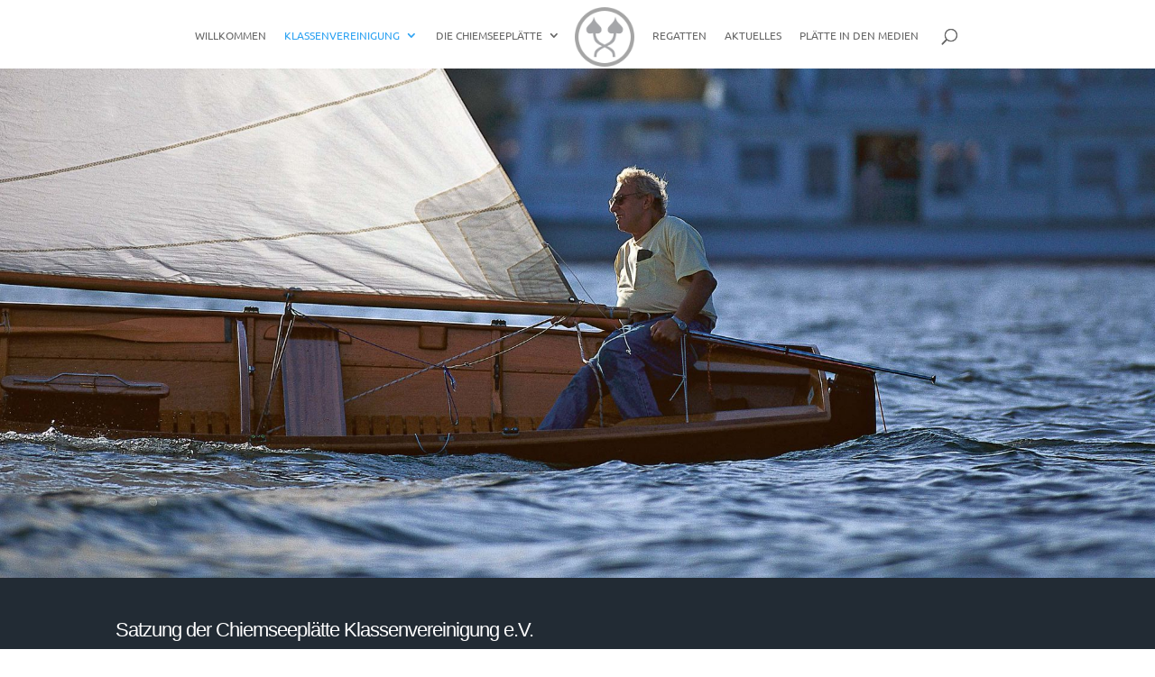

--- FILE ---
content_type: text/html; charset=UTF-8
request_url: https://chiemseeplaette.com/satzung/
body_size: 29709
content:
<!DOCTYPE html>
<html lang="de">
<head>
	<meta charset="UTF-8" />
<meta http-equiv="X-UA-Compatible" content="IE=edge">
	<link rel="pingback" href="https://chiemseeplaette.com/xmlrpc.php" />

	<script type="text/javascript">
		document.documentElement.className = 'js';
	</script>

	<title>SATZUNG | Chiemseeplätte Klassenvereinigung e.V.</title>
<meta name='robots' content='max-image-preview:large' />
<script type="text/javascript">
			let jqueryParams=[],jQuery=function(r){return jqueryParams=[...jqueryParams,r],jQuery},$=function(r){return jqueryParams=[...jqueryParams,r],$};window.jQuery=jQuery,window.$=jQuery;let customHeadScripts=!1;jQuery.fn=jQuery.prototype={},$.fn=jQuery.prototype={},jQuery.noConflict=function(r){if(window.jQuery)return jQuery=window.jQuery,$=window.jQuery,customHeadScripts=!0,jQuery.noConflict},jQuery.ready=function(r){jqueryParams=[...jqueryParams,r]},$.ready=function(r){jqueryParams=[...jqueryParams,r]},jQuery.load=function(r){jqueryParams=[...jqueryParams,r]},$.load=function(r){jqueryParams=[...jqueryParams,r]},jQuery.fn.ready=function(r){jqueryParams=[...jqueryParams,r]},$.fn.ready=function(r){jqueryParams=[...jqueryParams,r]};</script><link rel="alternate" type="application/rss+xml" title="Chiemseeplätte Klassenvereinigung e.V. &raquo; Feed" href="https://chiemseeplaette.com/feed/" />
<link rel="alternate" type="application/rss+xml" title="Chiemseeplätte Klassenvereinigung e.V. &raquo; Kommentar-Feed" href="https://chiemseeplaette.com/comments/feed/" />
<link rel="alternate" title="oEmbed (JSON)" type="application/json+oembed" href="https://chiemseeplaette.com/wp-json/oembed/1.0/embed?url=https%3A%2F%2Fchiemseeplaette.com%2Fsatzung%2F" />
<link rel="alternate" title="oEmbed (XML)" type="text/xml+oembed" href="https://chiemseeplaette.com/wp-json/oembed/1.0/embed?url=https%3A%2F%2Fchiemseeplaette.com%2Fsatzung%2F&#038;format=xml" />
<meta content="Divi v.4.27.5" name="generator"/><link rel='stylesheet' id='cmplz-general-css' href='https://chiemseeplaette.com/wp-content/plugins/complianz-gdpr/assets/css/cookieblocker.min.css?ver=1766006446' type='text/css' media='all' />
<style id='divi-style-inline-inline-css' type='text/css'>
/*!
Theme Name: Divi
Theme URI: http://www.elegantthemes.com/gallery/divi/
Version: 4.27.5
Description: Smart. Flexible. Beautiful. Divi is the most powerful theme in our collection.
Author: Elegant Themes
Author URI: http://www.elegantthemes.com
License: GNU General Public License v2
License URI: http://www.gnu.org/licenses/gpl-2.0.html
*/

a,abbr,acronym,address,applet,b,big,blockquote,body,center,cite,code,dd,del,dfn,div,dl,dt,em,fieldset,font,form,h1,h2,h3,h4,h5,h6,html,i,iframe,img,ins,kbd,label,legend,li,object,ol,p,pre,q,s,samp,small,span,strike,strong,sub,sup,tt,u,ul,var{margin:0;padding:0;border:0;outline:0;font-size:100%;-ms-text-size-adjust:100%;-webkit-text-size-adjust:100%;vertical-align:baseline;background:transparent}body{line-height:1}ol,ul{list-style:none}blockquote,q{quotes:none}blockquote:after,blockquote:before,q:after,q:before{content:"";content:none}blockquote{margin:20px 0 30px;border-left:5px solid;padding-left:20px}:focus{outline:0}del{text-decoration:line-through}pre{overflow:auto;padding:10px}figure{margin:0}table{border-collapse:collapse;border-spacing:0}article,aside,footer,header,hgroup,nav,section{display:block}body{font-family:Open Sans,Arial,sans-serif;font-size:14px;color:#666;background-color:#fff;line-height:1.7em;font-weight:500;-webkit-font-smoothing:antialiased;-moz-osx-font-smoothing:grayscale}body.page-template-page-template-blank-php #page-container{padding-top:0!important}body.et_cover_background{background-size:cover!important;background-position:top!important;background-repeat:no-repeat!important;background-attachment:fixed}a{color:#2ea3f2}a,a:hover{text-decoration:none}p{padding-bottom:1em}p:not(.has-background):last-of-type{padding-bottom:0}p.et_normal_padding{padding-bottom:1em}strong{font-weight:700}cite,em,i{font-style:italic}code,pre{font-family:Courier New,monospace;margin-bottom:10px}ins{text-decoration:none}sub,sup{height:0;line-height:1;position:relative;vertical-align:baseline}sup{bottom:.8em}sub{top:.3em}dl{margin:0 0 1.5em}dl dt{font-weight:700}dd{margin-left:1.5em}blockquote p{padding-bottom:0}embed,iframe,object,video{max-width:100%}h1,h2,h3,h4,h5,h6{color:#333;padding-bottom:10px;line-height:1em;font-weight:500}h1 a,h2 a,h3 a,h4 a,h5 a,h6 a{color:inherit}h1{font-size:30px}h2{font-size:26px}h3{font-size:22px}h4{font-size:18px}h5{font-size:16px}h6{font-size:14px}input{-webkit-appearance:none}input[type=checkbox]{-webkit-appearance:checkbox}input[type=radio]{-webkit-appearance:radio}input.text,input.title,input[type=email],input[type=password],input[type=tel],input[type=text],select,textarea{background-color:#fff;border:1px solid #bbb;padding:2px;color:#4e4e4e}input.text:focus,input.title:focus,input[type=text]:focus,select:focus,textarea:focus{border-color:#2d3940;color:#3e3e3e}input.text,input.title,input[type=text],select,textarea{margin:0}textarea{padding:4px}button,input,select,textarea{font-family:inherit}img{max-width:100%;height:auto}.clear{clear:both}br.clear{margin:0;padding:0}.pagination{clear:both}#et_search_icon:hover,.et-social-icon a:hover,.et_password_protected_form .et_submit_button,.form-submit .et_pb_buttontton.alt.disabled,.nav-single a,.posted_in a{color:#2ea3f2}.et-search-form,blockquote{border-color:#2ea3f2}#main-content{background-color:#fff}.container{width:80%;max-width:1080px;margin:auto;position:relative}body:not(.et-tb) #main-content .container,body:not(.et-tb-has-header) #main-content .container{padding-top:58px}.et_full_width_page #main-content .container:before{display:none}.main_title{margin-bottom:20px}.et_password_protected_form .et_submit_button:hover,.form-submit .et_pb_button:hover{background:rgba(0,0,0,.05)}.et_button_icon_visible .et_pb_button{padding-right:2em;padding-left:.7em}.et_button_icon_visible .et_pb_button:after{opacity:1;margin-left:0}.et_button_left .et_pb_button:hover:after{left:.15em}.et_button_left .et_pb_button:after{margin-left:0;left:1em}.et_button_icon_visible.et_button_left .et_pb_button,.et_button_left .et_pb_button:hover,.et_button_left .et_pb_module .et_pb_button:hover{padding-left:2em;padding-right:.7em}.et_button_icon_visible.et_button_left .et_pb_button:after,.et_button_left .et_pb_button:hover:after{left:.15em}.et_password_protected_form .et_submit_button:hover,.form-submit .et_pb_button:hover{padding:.3em 1em}.et_button_no_icon .et_pb_button:after{display:none}.et_button_no_icon.et_button_icon_visible.et_button_left .et_pb_button,.et_button_no_icon.et_button_left .et_pb_button:hover,.et_button_no_icon .et_pb_button,.et_button_no_icon .et_pb_button:hover{padding:.3em 1em!important}.et_button_custom_icon .et_pb_button:after{line-height:1.7em}.et_button_custom_icon.et_button_icon_visible .et_pb_button:after,.et_button_custom_icon .et_pb_button:hover:after{margin-left:.3em}#left-area .post_format-post-format-gallery .wp-block-gallery:first-of-type{padding:0;margin-bottom:-16px}.entry-content table:not(.variations){border:1px solid #eee;margin:0 0 15px;text-align:left;width:100%}.entry-content thead th,.entry-content tr th{color:#555;font-weight:700;padding:9px 24px}.entry-content tr td{border-top:1px solid #eee;padding:6px 24px}#left-area ul,.entry-content ul,.et-l--body ul,.et-l--footer ul,.et-l--header ul{list-style-type:disc;padding:0 0 23px 1em;line-height:26px}#left-area ol,.entry-content ol,.et-l--body ol,.et-l--footer ol,.et-l--header ol{list-style-type:decimal;list-style-position:inside;padding:0 0 23px;line-height:26px}#left-area ul li ul,.entry-content ul li ol{padding:2px 0 2px 20px}#left-area ol li ul,.entry-content ol li ol,.et-l--body ol li ol,.et-l--footer ol li ol,.et-l--header ol li ol{padding:2px 0 2px 35px}#left-area ul.wp-block-gallery{display:-webkit-box;display:-ms-flexbox;display:flex;-ms-flex-wrap:wrap;flex-wrap:wrap;list-style-type:none;padding:0}#left-area ul.products{padding:0!important;line-height:1.7!important;list-style:none!important}.gallery-item a{display:block}.gallery-caption,.gallery-item a{width:90%}#wpadminbar{z-index:100001}#left-area .post-meta{font-size:14px;padding-bottom:15px}#left-area .post-meta a{text-decoration:none;color:#666}#left-area .et_featured_image{padding-bottom:7px}.single .post{padding-bottom:25px}body.single .et_audio_content{margin-bottom:-6px}.nav-single a{text-decoration:none;color:#2ea3f2;font-size:14px;font-weight:400}.nav-previous{float:left}.nav-next{float:right}.et_password_protected_form p input{background-color:#eee;border:none!important;width:100%!important;border-radius:0!important;font-size:14px;color:#999!important;padding:16px!important;-webkit-box-sizing:border-box;box-sizing:border-box}.et_password_protected_form label{display:none}.et_password_protected_form .et_submit_button{font-family:inherit;display:block;float:right;margin:8px auto 0;cursor:pointer}.post-password-required p.nocomments.container{max-width:100%}.post-password-required p.nocomments.container:before{display:none}.aligncenter,div.post .new-post .aligncenter{display:block;margin-left:auto;margin-right:auto}.wp-caption{border:1px solid #ddd;text-align:center;background-color:#f3f3f3;margin-bottom:10px;max-width:96%;padding:8px}.wp-caption.alignleft{margin:0 30px 20px 0}.wp-caption.alignright{margin:0 0 20px 30px}.wp-caption img{margin:0;padding:0;border:0}.wp-caption p.wp-caption-text{font-size:12px;padding:0 4px 5px;margin:0}.alignright{float:right}.alignleft{float:left}img.alignleft{display:inline;float:left;margin-right:15px}img.alignright{display:inline;float:right;margin-left:15px}.page.et_pb_pagebuilder_layout #main-content{background-color:transparent}body #main-content .et_builder_inner_content>h1,body #main-content .et_builder_inner_content>h2,body #main-content .et_builder_inner_content>h3,body #main-content .et_builder_inner_content>h4,body #main-content .et_builder_inner_content>h5,body #main-content .et_builder_inner_content>h6{line-height:1.4em}body #main-content .et_builder_inner_content>p{line-height:1.7em}.wp-block-pullquote{margin:20px 0 30px}.wp-block-pullquote.has-background blockquote{border-left:none}.wp-block-group.has-background{padding:1.5em 1.5em .5em}@media (min-width:981px){#left-area{width:79.125%;padding-bottom:23px}#main-content .container:before{content:"";position:absolute;top:0;height:100%;width:1px;background-color:#e2e2e2}.et_full_width_page #left-area,.et_no_sidebar #left-area{float:none;width:100%!important}.et_full_width_page #left-area{padding-bottom:0}.et_no_sidebar #main-content .container:before{display:none}}@media (max-width:980px){#page-container{padding-top:80px}.et-tb #page-container,.et-tb-has-header #page-container{padding-top:0!important}#left-area,#sidebar{width:100%!important}#main-content .container:before{display:none!important}.et_full_width_page .et_gallery_item:nth-child(4n+1){clear:none}}@media print{#page-container{padding-top:0!important}}#wp-admin-bar-et-use-visual-builder a:before{font-family:ETmodules!important;content:"\e625";font-size:30px!important;width:28px;margin-top:-3px;color:#974df3!important}#wp-admin-bar-et-use-visual-builder:hover a:before{color:#fff!important}#wp-admin-bar-et-use-visual-builder:hover a,#wp-admin-bar-et-use-visual-builder a:hover{transition:background-color .5s ease;-webkit-transition:background-color .5s ease;-moz-transition:background-color .5s ease;background-color:#7e3bd0!important;color:#fff!important}* html .clearfix,:first-child+html .clearfix{zoom:1}.iphone .et_pb_section_video_bg video::-webkit-media-controls-start-playback-button{display:none!important;-webkit-appearance:none}.et_mobile_device .et_pb_section_parallax .et_pb_parallax_css{background-attachment:scroll}.et-social-facebook a.icon:before{content:"\e093"}.et-social-twitter a.icon:before{content:"\e094"}.et-social-google-plus a.icon:before{content:"\e096"}.et-social-instagram a.icon:before{content:"\e09a"}.et-social-rss a.icon:before{content:"\e09e"}.ai1ec-single-event:after{content:" ";display:table;clear:both}.evcal_event_details .evcal_evdata_cell .eventon_details_shading_bot.eventon_details_shading_bot{z-index:3}.wp-block-divi-layout{margin-bottom:1em}*{-webkit-box-sizing:border-box;box-sizing:border-box}#et-info-email:before,#et-info-phone:before,#et_search_icon:before,.comment-reply-link:after,.et-cart-info span:before,.et-pb-arrow-next:before,.et-pb-arrow-prev:before,.et-social-icon a:before,.et_audio_container .mejs-playpause-button button:before,.et_audio_container .mejs-volume-button button:before,.et_overlay:before,.et_password_protected_form .et_submit_button:after,.et_pb_button:after,.et_pb_contact_reset:after,.et_pb_contact_submit:after,.et_pb_font_icon:before,.et_pb_newsletter_button:after,.et_pb_pricing_table_button:after,.et_pb_promo_button:after,.et_pb_testimonial:before,.et_pb_toggle_title:before,.form-submit .et_pb_button:after,.mobile_menu_bar:before,a.et_pb_more_button:after{font-family:ETmodules!important;speak:none;font-style:normal;font-weight:400;-webkit-font-feature-settings:normal;font-feature-settings:normal;font-variant:normal;text-transform:none;line-height:1;-webkit-font-smoothing:antialiased;-moz-osx-font-smoothing:grayscale;text-shadow:0 0;direction:ltr}.et-pb-icon,.et_pb_custom_button_icon.et_pb_button:after,.et_pb_login .et_pb_custom_button_icon.et_pb_button:after,.et_pb_woo_custom_button_icon .button.et_pb_custom_button_icon.et_pb_button:after,.et_pb_woo_custom_button_icon .button.et_pb_custom_button_icon.et_pb_button:hover:after{content:attr(data-icon)}.et-pb-icon{font-family:ETmodules;speak:none;font-weight:400;-webkit-font-feature-settings:normal;font-feature-settings:normal;font-variant:normal;text-transform:none;line-height:1;-webkit-font-smoothing:antialiased;font-size:96px;font-style:normal;display:inline-block;-webkit-box-sizing:border-box;box-sizing:border-box;direction:ltr}#et-ajax-saving{display:none;-webkit-transition:background .3s,-webkit-box-shadow .3s;transition:background .3s,-webkit-box-shadow .3s;transition:background .3s,box-shadow .3s;transition:background .3s,box-shadow .3s,-webkit-box-shadow .3s;-webkit-box-shadow:rgba(0,139,219,.247059) 0 0 60px;box-shadow:0 0 60px rgba(0,139,219,.247059);position:fixed;top:50%;left:50%;width:50px;height:50px;background:#fff;border-radius:50px;margin:-25px 0 0 -25px;z-index:999999;text-align:center}#et-ajax-saving img{margin:9px}.et-safe-mode-indicator,.et-safe-mode-indicator:focus,.et-safe-mode-indicator:hover{-webkit-box-shadow:0 5px 10px rgba(41,196,169,.15);box-shadow:0 5px 10px rgba(41,196,169,.15);background:#29c4a9;color:#fff;font-size:14px;font-weight:600;padding:12px;line-height:16px;border-radius:3px;position:fixed;bottom:30px;right:30px;z-index:999999;text-decoration:none;font-family:Open Sans,sans-serif;-webkit-font-smoothing:antialiased;-moz-osx-font-smoothing:grayscale}.et_pb_button{font-size:20px;font-weight:500;padding:.3em 1em;line-height:1.7em!important;background-color:transparent;background-size:cover;background-position:50%;background-repeat:no-repeat;border:2px solid;border-radius:3px;-webkit-transition-duration:.2s;transition-duration:.2s;-webkit-transition-property:all!important;transition-property:all!important}.et_pb_button,.et_pb_button_inner{position:relative}.et_pb_button:hover,.et_pb_module .et_pb_button:hover{border:2px solid transparent;padding:.3em 2em .3em .7em}.et_pb_button:hover{background-color:hsla(0,0%,100%,.2)}.et_pb_bg_layout_light.et_pb_button:hover,.et_pb_bg_layout_light .et_pb_button:hover{background-color:rgba(0,0,0,.05)}.et_pb_button:after,.et_pb_button:before{font-size:32px;line-height:1em;content:"\35";opacity:0;position:absolute;margin-left:-1em;-webkit-transition:all .2s;transition:all .2s;text-transform:none;-webkit-font-feature-settings:"kern" off;font-feature-settings:"kern" off;font-variant:none;font-style:normal;font-weight:400;text-shadow:none}.et_pb_button.et_hover_enabled:hover:after,.et_pb_button.et_pb_hovered:hover:after{-webkit-transition:none!important;transition:none!important}.et_pb_button:before{display:none}.et_pb_button:hover:after{opacity:1;margin-left:0}.et_pb_column_1_3 h1,.et_pb_column_1_4 h1,.et_pb_column_1_5 h1,.et_pb_column_1_6 h1,.et_pb_column_2_5 h1{font-size:26px}.et_pb_column_1_3 h2,.et_pb_column_1_4 h2,.et_pb_column_1_5 h2,.et_pb_column_1_6 h2,.et_pb_column_2_5 h2{font-size:23px}.et_pb_column_1_3 h3,.et_pb_column_1_4 h3,.et_pb_column_1_5 h3,.et_pb_column_1_6 h3,.et_pb_column_2_5 h3{font-size:20px}.et_pb_column_1_3 h4,.et_pb_column_1_4 h4,.et_pb_column_1_5 h4,.et_pb_column_1_6 h4,.et_pb_column_2_5 h4{font-size:18px}.et_pb_column_1_3 h5,.et_pb_column_1_4 h5,.et_pb_column_1_5 h5,.et_pb_column_1_6 h5,.et_pb_column_2_5 h5{font-size:16px}.et_pb_column_1_3 h6,.et_pb_column_1_4 h6,.et_pb_column_1_5 h6,.et_pb_column_1_6 h6,.et_pb_column_2_5 h6{font-size:15px}.et_pb_bg_layout_dark,.et_pb_bg_layout_dark h1,.et_pb_bg_layout_dark h2,.et_pb_bg_layout_dark h3,.et_pb_bg_layout_dark h4,.et_pb_bg_layout_dark h5,.et_pb_bg_layout_dark h6{color:#fff!important}.et_pb_module.et_pb_text_align_left{text-align:left}.et_pb_module.et_pb_text_align_center{text-align:center}.et_pb_module.et_pb_text_align_right{text-align:right}.et_pb_module.et_pb_text_align_justified{text-align:justify}.clearfix:after{visibility:hidden;display:block;font-size:0;content:" ";clear:both;height:0}.et_pb_bg_layout_light .et_pb_more_button{color:#2ea3f2}.et_builder_inner_content{position:relative;z-index:1}header .et_builder_inner_content{z-index:2}.et_pb_css_mix_blend_mode_passthrough{mix-blend-mode:unset!important}.et_pb_image_container{margin:-20px -20px 29px}.et_pb_module_inner{position:relative}.et_hover_enabled_preview{z-index:2}.et_hover_enabled:hover{position:relative;z-index:2}.et_pb_all_tabs,.et_pb_module,.et_pb_posts_nav a,.et_pb_tab,.et_pb_with_background{position:relative;background-size:cover;background-position:50%;background-repeat:no-repeat}.et_pb_background_mask,.et_pb_background_pattern{bottom:0;left:0;position:absolute;right:0;top:0}.et_pb_background_mask{background-size:calc(100% + 2px) calc(100% + 2px);background-repeat:no-repeat;background-position:50%;overflow:hidden}.et_pb_background_pattern{background-position:0 0;background-repeat:repeat}.et_pb_with_border{position:relative;border:0 solid #333}.post-password-required .et_pb_row{padding:0;width:100%}.post-password-required .et_password_protected_form{min-height:0}body.et_pb_pagebuilder_layout.et_pb_show_title .post-password-required .et_password_protected_form h1,body:not(.et_pb_pagebuilder_layout) .post-password-required .et_password_protected_form h1{display:none}.et_pb_no_bg{padding:0!important}.et_overlay.et_pb_inline_icon:before,.et_pb_inline_icon:before{content:attr(data-icon)}.et_pb_more_button{color:inherit;text-shadow:none;text-decoration:none;display:inline-block;margin-top:20px}.et_parallax_bg_wrap{overflow:hidden;position:absolute;top:0;right:0;bottom:0;left:0}.et_parallax_bg{background-repeat:no-repeat;background-position:top;background-size:cover;position:absolute;bottom:0;left:0;width:100%;height:100%;display:block}.et_parallax_bg.et_parallax_bg__hover,.et_parallax_bg.et_parallax_bg_phone,.et_parallax_bg.et_parallax_bg_tablet,.et_parallax_gradient.et_parallax_gradient__hover,.et_parallax_gradient.et_parallax_gradient_phone,.et_parallax_gradient.et_parallax_gradient_tablet,.et_pb_section_parallax_hover:hover .et_parallax_bg:not(.et_parallax_bg__hover),.et_pb_section_parallax_hover:hover .et_parallax_gradient:not(.et_parallax_gradient__hover){display:none}.et_pb_section_parallax_hover:hover .et_parallax_bg.et_parallax_bg__hover,.et_pb_section_parallax_hover:hover .et_parallax_gradient.et_parallax_gradient__hover{display:block}.et_parallax_gradient{bottom:0;display:block;left:0;position:absolute;right:0;top:0}.et_pb_module.et_pb_section_parallax,.et_pb_posts_nav a.et_pb_section_parallax,.et_pb_tab.et_pb_section_parallax{position:relative}.et_pb_section_parallax .et_pb_parallax_css,.et_pb_slides .et_parallax_bg.et_pb_parallax_css{background-attachment:fixed}body.et-bfb .et_pb_section_parallax .et_pb_parallax_css,body.et-bfb .et_pb_slides .et_parallax_bg.et_pb_parallax_css{background-attachment:scroll;bottom:auto}.et_pb_section_parallax.et_pb_column .et_pb_module,.et_pb_section_parallax.et_pb_row .et_pb_column,.et_pb_section_parallax.et_pb_row .et_pb_module{z-index:9;position:relative}.et_pb_more_button:hover:after{opacity:1;margin-left:0}.et_pb_preload .et_pb_section_video_bg,.et_pb_preload>div{visibility:hidden}.et_pb_preload,.et_pb_section.et_pb_section_video.et_pb_preload{position:relative;background:#464646!important}.et_pb_preload:before{content:"";position:absolute;top:50%;left:50%;background:url(https://chiemseeplaette.com/wp-content/themes/Divi/includes/builder/styles/images/preloader.gif) no-repeat;border-radius:32px;width:32px;height:32px;margin:-16px 0 0 -16px}.box-shadow-overlay{position:absolute;top:0;left:0;width:100%;height:100%;z-index:10;pointer-events:none}.et_pb_section>.box-shadow-overlay~.et_pb_row{z-index:11}body.safari .section_has_divider{will-change:transform}.et_pb_row>.box-shadow-overlay{z-index:8}.has-box-shadow-overlay{position:relative}.et_clickable{cursor:pointer}.screen-reader-text{border:0;clip:rect(1px,1px,1px,1px);-webkit-clip-path:inset(50%);clip-path:inset(50%);height:1px;margin:-1px;overflow:hidden;padding:0;position:absolute!important;width:1px;word-wrap:normal!important}.et_multi_view_hidden,.et_multi_view_hidden_image{display:none!important}@keyframes multi-view-image-fade{0%{opacity:0}10%{opacity:.1}20%{opacity:.2}30%{opacity:.3}40%{opacity:.4}50%{opacity:.5}60%{opacity:.6}70%{opacity:.7}80%{opacity:.8}90%{opacity:.9}to{opacity:1}}.et_multi_view_image__loading{visibility:hidden}.et_multi_view_image__loaded{-webkit-animation:multi-view-image-fade .5s;animation:multi-view-image-fade .5s}#et-pb-motion-effects-offset-tracker{visibility:hidden!important;opacity:0;position:absolute;top:0;left:0}.et-pb-before-scroll-animation{opacity:0}header.et-l.et-l--header:after{clear:both;display:block;content:""}.et_pb_module{-webkit-animation-timing-function:linear;animation-timing-function:linear;-webkit-animation-duration:.2s;animation-duration:.2s}@-webkit-keyframes fadeBottom{0%{opacity:0;-webkit-transform:translateY(10%);transform:translateY(10%)}to{opacity:1;-webkit-transform:translateY(0);transform:translateY(0)}}@keyframes fadeBottom{0%{opacity:0;-webkit-transform:translateY(10%);transform:translateY(10%)}to{opacity:1;-webkit-transform:translateY(0);transform:translateY(0)}}@-webkit-keyframes fadeLeft{0%{opacity:0;-webkit-transform:translateX(-10%);transform:translateX(-10%)}to{opacity:1;-webkit-transform:translateX(0);transform:translateX(0)}}@keyframes fadeLeft{0%{opacity:0;-webkit-transform:translateX(-10%);transform:translateX(-10%)}to{opacity:1;-webkit-transform:translateX(0);transform:translateX(0)}}@-webkit-keyframes fadeRight{0%{opacity:0;-webkit-transform:translateX(10%);transform:translateX(10%)}to{opacity:1;-webkit-transform:translateX(0);transform:translateX(0)}}@keyframes fadeRight{0%{opacity:0;-webkit-transform:translateX(10%);transform:translateX(10%)}to{opacity:1;-webkit-transform:translateX(0);transform:translateX(0)}}@-webkit-keyframes fadeTop{0%{opacity:0;-webkit-transform:translateY(-10%);transform:translateY(-10%)}to{opacity:1;-webkit-transform:translateX(0);transform:translateX(0)}}@keyframes fadeTop{0%{opacity:0;-webkit-transform:translateY(-10%);transform:translateY(-10%)}to{opacity:1;-webkit-transform:translateX(0);transform:translateX(0)}}@-webkit-keyframes fadeIn{0%{opacity:0}to{opacity:1}}@keyframes fadeIn{0%{opacity:0}to{opacity:1}}.et-waypoint:not(.et_pb_counters){opacity:0}@media (min-width:981px){.et_pb_section.et_section_specialty div.et_pb_row .et_pb_column .et_pb_column .et_pb_module.et-last-child,.et_pb_section.et_section_specialty div.et_pb_row .et_pb_column .et_pb_column .et_pb_module:last-child,.et_pb_section.et_section_specialty div.et_pb_row .et_pb_column .et_pb_row_inner .et_pb_column .et_pb_module.et-last-child,.et_pb_section.et_section_specialty div.et_pb_row .et_pb_column .et_pb_row_inner .et_pb_column .et_pb_module:last-child,.et_pb_section div.et_pb_row .et_pb_column .et_pb_module.et-last-child,.et_pb_section div.et_pb_row .et_pb_column .et_pb_module:last-child{margin-bottom:0}}@media (max-width:980px){.et_overlay.et_pb_inline_icon_tablet:before,.et_pb_inline_icon_tablet:before{content:attr(data-icon-tablet)}.et_parallax_bg.et_parallax_bg_tablet_exist,.et_parallax_gradient.et_parallax_gradient_tablet_exist{display:none}.et_parallax_bg.et_parallax_bg_tablet,.et_parallax_gradient.et_parallax_gradient_tablet{display:block}.et_pb_column .et_pb_module{margin-bottom:30px}.et_pb_row .et_pb_column .et_pb_module.et-last-child,.et_pb_row .et_pb_column .et_pb_module:last-child,.et_section_specialty .et_pb_row .et_pb_column .et_pb_module.et-last-child,.et_section_specialty .et_pb_row .et_pb_column .et_pb_module:last-child{margin-bottom:0}.et_pb_more_button{display:inline-block!important}.et_pb_bg_layout_light_tablet.et_pb_button,.et_pb_bg_layout_light_tablet.et_pb_module.et_pb_button,.et_pb_bg_layout_light_tablet .et_pb_more_button{color:#2ea3f2}.et_pb_bg_layout_light_tablet .et_pb_forgot_password a{color:#666}.et_pb_bg_layout_light_tablet h1,.et_pb_bg_layout_light_tablet h2,.et_pb_bg_layout_light_tablet h3,.et_pb_bg_layout_light_tablet h4,.et_pb_bg_layout_light_tablet h5,.et_pb_bg_layout_light_tablet h6{color:#333!important}.et_pb_module .et_pb_bg_layout_light_tablet.et_pb_button{color:#2ea3f2!important}.et_pb_bg_layout_light_tablet{color:#666!important}.et_pb_bg_layout_dark_tablet,.et_pb_bg_layout_dark_tablet h1,.et_pb_bg_layout_dark_tablet h2,.et_pb_bg_layout_dark_tablet h3,.et_pb_bg_layout_dark_tablet h4,.et_pb_bg_layout_dark_tablet h5,.et_pb_bg_layout_dark_tablet h6{color:#fff!important}.et_pb_bg_layout_dark_tablet.et_pb_button,.et_pb_bg_layout_dark_tablet.et_pb_module.et_pb_button,.et_pb_bg_layout_dark_tablet .et_pb_more_button{color:inherit}.et_pb_bg_layout_dark_tablet .et_pb_forgot_password a{color:#fff}.et_pb_module.et_pb_text_align_left-tablet{text-align:left}.et_pb_module.et_pb_text_align_center-tablet{text-align:center}.et_pb_module.et_pb_text_align_right-tablet{text-align:right}.et_pb_module.et_pb_text_align_justified-tablet{text-align:justify}}@media (max-width:767px){.et_pb_more_button{display:inline-block!important}.et_overlay.et_pb_inline_icon_phone:before,.et_pb_inline_icon_phone:before{content:attr(data-icon-phone)}.et_parallax_bg.et_parallax_bg_phone_exist,.et_parallax_gradient.et_parallax_gradient_phone_exist{display:none}.et_parallax_bg.et_parallax_bg_phone,.et_parallax_gradient.et_parallax_gradient_phone{display:block}.et-hide-mobile{display:none!important}.et_pb_bg_layout_light_phone.et_pb_button,.et_pb_bg_layout_light_phone.et_pb_module.et_pb_button,.et_pb_bg_layout_light_phone .et_pb_more_button{color:#2ea3f2}.et_pb_bg_layout_light_phone .et_pb_forgot_password a{color:#666}.et_pb_bg_layout_light_phone h1,.et_pb_bg_layout_light_phone h2,.et_pb_bg_layout_light_phone h3,.et_pb_bg_layout_light_phone h4,.et_pb_bg_layout_light_phone h5,.et_pb_bg_layout_light_phone h6{color:#333!important}.et_pb_module .et_pb_bg_layout_light_phone.et_pb_button{color:#2ea3f2!important}.et_pb_bg_layout_light_phone{color:#666!important}.et_pb_bg_layout_dark_phone,.et_pb_bg_layout_dark_phone h1,.et_pb_bg_layout_dark_phone h2,.et_pb_bg_layout_dark_phone h3,.et_pb_bg_layout_dark_phone h4,.et_pb_bg_layout_dark_phone h5,.et_pb_bg_layout_dark_phone h6{color:#fff!important}.et_pb_bg_layout_dark_phone.et_pb_button,.et_pb_bg_layout_dark_phone.et_pb_module.et_pb_button,.et_pb_bg_layout_dark_phone .et_pb_more_button{color:inherit}.et_pb_module .et_pb_bg_layout_dark_phone.et_pb_button{color:#fff!important}.et_pb_bg_layout_dark_phone .et_pb_forgot_password a{color:#fff}.et_pb_module.et_pb_text_align_left-phone{text-align:left}.et_pb_module.et_pb_text_align_center-phone{text-align:center}.et_pb_module.et_pb_text_align_right-phone{text-align:right}.et_pb_module.et_pb_text_align_justified-phone{text-align:justify}}@media (max-width:479px){a.et_pb_more_button{display:block}}@media (min-width:768px) and (max-width:980px){[data-et-multi-view-load-tablet-hidden=true]:not(.et_multi_view_swapped){display:none!important}}@media (max-width:767px){[data-et-multi-view-load-phone-hidden=true]:not(.et_multi_view_swapped){display:none!important}}.et_pb_menu.et_pb_menu--style-inline_centered_logo .et_pb_menu__menu nav ul{-webkit-box-pack:center;-ms-flex-pack:center;justify-content:center}@-webkit-keyframes multi-view-image-fade{0%{-webkit-transform:scale(1);transform:scale(1);opacity:1}50%{-webkit-transform:scale(1.01);transform:scale(1.01);opacity:1}to{-webkit-transform:scale(1);transform:scale(1);opacity:1}}
/*# sourceURL=divi-style-inline-inline-css */
</style>
<style id='divi-dynamic-critical-inline-css' type='text/css'>
@font-face{font-family:ETmodules;font-display:block;src:url(//chiemseeplaette.com/wp-content/themes/Divi/core/admin/fonts/modules/all/modules.eot);src:url(//chiemseeplaette.com/wp-content/themes/Divi/core/admin/fonts/modules/all/modules.eot?#iefix) format("embedded-opentype"),url(//chiemseeplaette.com/wp-content/themes/Divi/core/admin/fonts/modules/all/modules.woff) format("woff"),url(//chiemseeplaette.com/wp-content/themes/Divi/core/admin/fonts/modules/all/modules.ttf) format("truetype"),url(//chiemseeplaette.com/wp-content/themes/Divi/core/admin/fonts/modules/all/modules.svg#ETmodules) format("svg");font-weight:400;font-style:normal}
@media (min-width:981px){.et_pb_gutters3 .et_pb_column,.et_pb_gutters3.et_pb_row .et_pb_column{margin-right:5.5%}.et_pb_gutters3 .et_pb_column_4_4,.et_pb_gutters3.et_pb_row .et_pb_column_4_4{width:100%}.et_pb_gutters3 .et_pb_column_4_4 .et_pb_module,.et_pb_gutters3.et_pb_row .et_pb_column_4_4 .et_pb_module{margin-bottom:2.75%}.et_pb_gutters3 .et_pb_column_3_4,.et_pb_gutters3.et_pb_row .et_pb_column_3_4{width:73.625%}.et_pb_gutters3 .et_pb_column_3_4 .et_pb_module,.et_pb_gutters3.et_pb_row .et_pb_column_3_4 .et_pb_module{margin-bottom:3.735%}.et_pb_gutters3 .et_pb_column_2_3,.et_pb_gutters3.et_pb_row .et_pb_column_2_3{width:64.833%}.et_pb_gutters3 .et_pb_column_2_3 .et_pb_module,.et_pb_gutters3.et_pb_row .et_pb_column_2_3 .et_pb_module{margin-bottom:4.242%}.et_pb_gutters3 .et_pb_column_3_5,.et_pb_gutters3.et_pb_row .et_pb_column_3_5{width:57.8%}.et_pb_gutters3 .et_pb_column_3_5 .et_pb_module,.et_pb_gutters3.et_pb_row .et_pb_column_3_5 .et_pb_module{margin-bottom:4.758%}.et_pb_gutters3 .et_pb_column_1_2,.et_pb_gutters3.et_pb_row .et_pb_column_1_2{width:47.25%}.et_pb_gutters3 .et_pb_column_1_2 .et_pb_module,.et_pb_gutters3.et_pb_row .et_pb_column_1_2 .et_pb_module{margin-bottom:5.82%}.et_pb_gutters3 .et_pb_column_2_5,.et_pb_gutters3.et_pb_row .et_pb_column_2_5{width:36.7%}.et_pb_gutters3 .et_pb_column_2_5 .et_pb_module,.et_pb_gutters3.et_pb_row .et_pb_column_2_5 .et_pb_module{margin-bottom:7.493%}.et_pb_gutters3 .et_pb_column_1_3,.et_pb_gutters3.et_pb_row .et_pb_column_1_3{width:29.6667%}.et_pb_gutters3 .et_pb_column_1_3 .et_pb_module,.et_pb_gutters3.et_pb_row .et_pb_column_1_3 .et_pb_module{margin-bottom:9.27%}.et_pb_gutters3 .et_pb_column_1_4,.et_pb_gutters3.et_pb_row .et_pb_column_1_4{width:20.875%}.et_pb_gutters3 .et_pb_column_1_4 .et_pb_module,.et_pb_gutters3.et_pb_row .et_pb_column_1_4 .et_pb_module{margin-bottom:13.174%}.et_pb_gutters3 .et_pb_column_1_5,.et_pb_gutters3.et_pb_row .et_pb_column_1_5{width:15.6%}.et_pb_gutters3 .et_pb_column_1_5 .et_pb_module,.et_pb_gutters3.et_pb_row .et_pb_column_1_5 .et_pb_module{margin-bottom:17.628%}.et_pb_gutters3 .et_pb_column_1_6,.et_pb_gutters3.et_pb_row .et_pb_column_1_6{width:12.0833%}.et_pb_gutters3 .et_pb_column_1_6 .et_pb_module,.et_pb_gutters3.et_pb_row .et_pb_column_1_6 .et_pb_module{margin-bottom:22.759%}.et_pb_gutters3 .et_full_width_page.woocommerce-page ul.products li.product{width:20.875%;margin-right:5.5%;margin-bottom:5.5%}.et_pb_gutters3.et_left_sidebar.woocommerce-page #main-content ul.products li.product,.et_pb_gutters3.et_right_sidebar.woocommerce-page #main-content ul.products li.product{width:28.353%;margin-right:7.47%}.et_pb_gutters3.et_left_sidebar.woocommerce-page #main-content ul.products.columns-1 li.product,.et_pb_gutters3.et_right_sidebar.woocommerce-page #main-content ul.products.columns-1 li.product{width:100%;margin-right:0}.et_pb_gutters3.et_left_sidebar.woocommerce-page #main-content ul.products.columns-2 li.product,.et_pb_gutters3.et_right_sidebar.woocommerce-page #main-content ul.products.columns-2 li.product{width:48%;margin-right:4%}.et_pb_gutters3.et_left_sidebar.woocommerce-page #main-content ul.products.columns-2 li:nth-child(2n+2),.et_pb_gutters3.et_right_sidebar.woocommerce-page #main-content ul.products.columns-2 li:nth-child(2n+2){margin-right:0}.et_pb_gutters3.et_left_sidebar.woocommerce-page #main-content ul.products.columns-2 li:nth-child(3n+1),.et_pb_gutters3.et_right_sidebar.woocommerce-page #main-content ul.products.columns-2 li:nth-child(3n+1){clear:none}}
#et-secondary-menu li,#top-menu li{word-wrap:break-word}.nav li ul,.et_mobile_menu{border-color:#2EA3F2}.mobile_menu_bar:before,.mobile_menu_bar:after,#top-menu li.current-menu-ancestor>a,#top-menu li.current-menu-item>a{color:#2EA3F2}#main-header{-webkit-transition:background-color 0.4s, color 0.4s, opacity 0.4s ease-in-out, -webkit-transform 0.4s;transition:background-color 0.4s, color 0.4s, opacity 0.4s ease-in-out, -webkit-transform 0.4s;transition:background-color 0.4s, color 0.4s, transform 0.4s, opacity 0.4s ease-in-out;transition:background-color 0.4s, color 0.4s, transform 0.4s, opacity 0.4s ease-in-out, -webkit-transform 0.4s}#main-header.et-disabled-animations *{-webkit-transition-duration:0s !important;transition-duration:0s !important}.container{text-align:left;position:relative}.et_fixed_nav.et_show_nav #page-container{padding-top:80px}.et_fixed_nav.et_show_nav.et-tb #page-container,.et_fixed_nav.et_show_nav.et-tb-has-header #page-container{padding-top:0 !important}.et_fixed_nav.et_show_nav.et_secondary_nav_enabled #page-container{padding-top:111px}.et_fixed_nav.et_show_nav.et_secondary_nav_enabled.et_header_style_centered #page-container{padding-top:177px}.et_fixed_nav.et_show_nav.et_header_style_centered #page-container{padding-top:147px}.et_fixed_nav #main-header{position:fixed}.et-cloud-item-editor #page-container{padding-top:0 !important}.et_header_style_left #et-top-navigation{padding-top:33px}.et_header_style_left #et-top-navigation nav>ul>li>a{padding-bottom:33px}.et_header_style_left .logo_container{position:absolute;height:100%;width:100%}.et_header_style_left #et-top-navigation .mobile_menu_bar{padding-bottom:24px}.et_hide_search_icon #et_top_search{display:none !important}#logo{width:auto;-webkit-transition:all 0.4s ease-in-out;transition:all 0.4s ease-in-out;margin-bottom:0;max-height:54%;display:inline-block;float:none;vertical-align:middle;-webkit-transform:translate3d(0, 0, 0)}.et_pb_svg_logo #logo{height:54%}.logo_container{-webkit-transition:all 0.4s ease-in-out;transition:all 0.4s ease-in-out}span.logo_helper{display:inline-block;height:100%;vertical-align:middle;width:0}.safari .centered-inline-logo-wrap{-webkit-transform:translate3d(0, 0, 0);-webkit-transition:all 0.4s ease-in-out;transition:all 0.4s ease-in-out}#et-define-logo-wrap img{width:100%}.gecko #et-define-logo-wrap.svg-logo{position:relative !important}#top-menu-nav,#top-menu{line-height:0}#et-top-navigation{font-weight:600}.et_fixed_nav #et-top-navigation{-webkit-transition:all 0.4s ease-in-out;transition:all 0.4s ease-in-out}.et-cart-info span:before{content:"\e07a";margin-right:10px;position:relative}nav#top-menu-nav,#top-menu,nav.et-menu-nav,.et-menu{float:left}#top-menu li{display:inline-block;font-size:14px;padding-right:22px}#top-menu>li:last-child{padding-right:0}.et_fullwidth_nav.et_non_fixed_nav.et_header_style_left #top-menu>li:last-child>ul.sub-menu{right:0}#top-menu a{color:rgba(0,0,0,0.6);text-decoration:none;display:block;position:relative;-webkit-transition:opacity 0.4s ease-in-out, background-color 0.4s ease-in-out;transition:opacity 0.4s ease-in-out, background-color 0.4s ease-in-out}#top-menu-nav>ul>li>a:hover{opacity:0.7;-webkit-transition:all 0.4s ease-in-out;transition:all 0.4s ease-in-out}#et_search_icon:before{content:"\55";font-size:17px;left:0;position:absolute;top:-3px}#et_search_icon:hover{cursor:pointer}#et_top_search{float:right;margin:3px 0 0 22px;position:relative;display:block;width:18px}#et_top_search.et_search_opened{position:absolute;width:100%}.et-search-form{top:0;bottom:0;right:0;position:absolute;z-index:1000;width:100%}.et-search-form input{width:90%;border:none;color:#333;position:absolute;top:0;bottom:0;right:30px;margin:auto;background:transparent}.et-search-form .et-search-field::-ms-clear{width:0;height:0;display:none}.et_search_form_container{-webkit-animation:none;animation:none;-o-animation:none}.container.et_search_form_container{position:relative;opacity:0;height:1px}.container.et_search_form_container.et_pb_search_visible{z-index:999;-webkit-animation:fadeInTop 1s 1 cubic-bezier(0.77, 0, 0.175, 1);animation:fadeInTop 1s 1 cubic-bezier(0.77, 0, 0.175, 1)}.et_pb_search_visible.et_pb_no_animation{opacity:1}.et_pb_search_form_hidden{-webkit-animation:fadeOutTop 1s 1 cubic-bezier(0.77, 0, 0.175, 1);animation:fadeOutTop 1s 1 cubic-bezier(0.77, 0, 0.175, 1)}span.et_close_search_field{display:block;width:30px;height:30px;z-index:99999;position:absolute;right:0;cursor:pointer;top:0;bottom:0;margin:auto}span.et_close_search_field:after{font-family:'ETmodules';content:'\4d';speak:none;font-weight:normal;font-variant:normal;text-transform:none;line-height:1;-webkit-font-smoothing:antialiased;font-size:32px;display:inline-block;-webkit-box-sizing:border-box;box-sizing:border-box}.container.et_menu_container{z-index:99}.container.et_search_form_container.et_pb_search_form_hidden{z-index:1 !important}.et_search_outer{width:100%;overflow:hidden;position:absolute;top:0}.container.et_pb_menu_hidden{z-index:-1}form.et-search-form{background:rgba(0,0,0,0) !important}input[type="search"]::-webkit-search-cancel-button{-webkit-appearance:none}.et-cart-info{color:inherit}#et-top-navigation .et-cart-info{float:left;margin:-2px 0 0 22px;font-size:16px}#et-top-navigation{float:right}#top-menu li li{padding:0 20px;margin:0}#top-menu li li a{padding:6px 20px;width:200px}.nav li.et-touch-hover>ul{opacity:1;visibility:visible}#top-menu .menu-item-has-children>a:first-child:after,#et-secondary-nav .menu-item-has-children>a:first-child:after{font-family:'ETmodules';content:"3";font-size:16px;position:absolute;right:0;top:0;font-weight:800}#top-menu .menu-item-has-children>a:first-child,#et-secondary-nav .menu-item-has-children>a:first-child{padding-right:20px}#top-menu li .menu-item-has-children>a:first-child{padding-right:40px}#top-menu li .menu-item-has-children>a:first-child:after{right:20px;top:6px}#top-menu li.mega-menu{position:inherit}#top-menu li.mega-menu>ul{padding:30px 20px;position:absolute !important;width:100%;left:0 !important}#top-menu li.mega-menu ul li{margin:0;float:left !important;display:block !important;padding:0 !important}#top-menu li.mega-menu>ul>li:nth-of-type(4n){clear:right}#top-menu li.mega-menu>ul>li:nth-of-type(4n+1){clear:left}#top-menu li.mega-menu ul li li{width:100%}#top-menu li.mega-menu li>ul{-webkit-animation:none !important;animation:none !important;padding:0px;border:none;left:auto;top:auto;width:90% !important;position:relative;-webkit-box-shadow:none;box-shadow:none}#top-menu li.mega-menu li ul{visibility:visible;opacity:1;display:none}#top-menu li.mega-menu.et-hover li ul{display:block}#top-menu li.mega-menu.et-hover>ul{opacity:1 !important;visibility:visible !important}#top-menu li.mega-menu>ul>li>a{width:90%;padding:0 20px 10px}#top-menu li.mega-menu>ul>li>a:first-child{padding-top:0 !important;font-weight:bold;border-bottom:1px solid rgba(0,0,0,0.03)}#top-menu li.mega-menu>ul>li>a:first-child:hover{background-color:transparent !important}#top-menu li.mega-menu li>a{width:100%}#top-menu li.mega-menu.mega-menu-parent li li,#top-menu li.mega-menu.mega-menu-parent li>a{width:100% !important}#top-menu li.mega-menu.mega-menu-parent li>.sub-menu{float:left;width:100% !important}#top-menu li.mega-menu>ul>li{width:25%;margin:0}#top-menu li.mega-menu.mega-menu-parent-3>ul>li{width:33.33%}#top-menu li.mega-menu.mega-menu-parent-2>ul>li{width:50%}#top-menu li.mega-menu.mega-menu-parent-1>ul>li{width:100%}#top-menu li.mega-menu .menu-item-has-children>a:first-child:after{display:none}#top-menu li.mega-menu>ul>li>ul>li{width:100%;margin:0}#et_mobile_nav_menu{float:right;display:none}.mobile_menu_bar{position:relative;display:block;line-height:0}.mobile_menu_bar:before,.et_toggle_slide_menu:after{content:"\61";font-size:32px;left:0;position:relative;top:0;cursor:pointer}.mobile_nav .select_page{display:none}.et_pb_menu_hidden #top-menu,.et_pb_menu_hidden #et_search_icon:before,.et_pb_menu_hidden .et-cart-info{opacity:0;-webkit-animation:fadeOutBottom 1s 1 cubic-bezier(0.77, 0, 0.175, 1);animation:fadeOutBottom 1s 1 cubic-bezier(0.77, 0, 0.175, 1)}.et_pb_menu_visible #top-menu,.et_pb_menu_visible #et_search_icon:before,.et_pb_menu_visible .et-cart-info{z-index:99;opacity:1;-webkit-animation:fadeInBottom 1s 1 cubic-bezier(0.77, 0, 0.175, 1);animation:fadeInBottom 1s 1 cubic-bezier(0.77, 0, 0.175, 1)}.et_pb_menu_hidden #top-menu,.et_pb_menu_hidden #et_search_icon:before,.et_pb_menu_hidden .mobile_menu_bar{opacity:0;-webkit-animation:fadeOutBottom 1s 1 cubic-bezier(0.77, 0, 0.175, 1);animation:fadeOutBottom 1s 1 cubic-bezier(0.77, 0, 0.175, 1)}.et_pb_menu_visible #top-menu,.et_pb_menu_visible #et_search_icon:before,.et_pb_menu_visible .mobile_menu_bar{z-index:99;opacity:1;-webkit-animation:fadeInBottom 1s 1 cubic-bezier(0.77, 0, 0.175, 1);animation:fadeInBottom 1s 1 cubic-bezier(0.77, 0, 0.175, 1)}.et_pb_no_animation #top-menu,.et_pb_no_animation #et_search_icon:before,.et_pb_no_animation .mobile_menu_bar,.et_pb_no_animation.et_search_form_container{animation:none !important;-o-animation:none !important;-webkit-animation:none !important;-moz-animation:none !important}body.admin-bar.et_fixed_nav #main-header{top:32px}body.et-wp-pre-3_8.admin-bar.et_fixed_nav #main-header{top:28px}body.et_fixed_nav.et_secondary_nav_enabled #main-header{top:30px}body.admin-bar.et_fixed_nav.et_secondary_nav_enabled #main-header{top:63px}@media all and (min-width: 981px){.et_hide_primary_logo #main-header:not(.et-fixed-header) .logo_container,.et_hide_fixed_logo #main-header.et-fixed-header .logo_container{height:0;opacity:0;-webkit-transition:all 0.4s ease-in-out;transition:all 0.4s ease-in-out}.et_hide_primary_logo #main-header:not(.et-fixed-header) .centered-inline-logo-wrap,.et_hide_fixed_logo #main-header.et-fixed-header .centered-inline-logo-wrap{height:0;opacity:0;padding:0}.et-animated-content#page-container{-webkit-transition:margin-top 0.4s ease-in-out;transition:margin-top 0.4s ease-in-out}.et_hide_nav #page-container{-webkit-transition:none;transition:none}.et_fullwidth_nav .et-search-form,.et_fullwidth_nav .et_close_search_field{right:30px}#main-header.et-fixed-header{-webkit-box-shadow:0 0 7px rgba(0,0,0,0.1) !important;box-shadow:0 0 7px rgba(0,0,0,0.1) !important}.et_header_style_left .et-fixed-header #et-top-navigation{padding-top:20px}.et_header_style_left .et-fixed-header #et-top-navigation nav>ul>li>a{padding-bottom:20px}.et_hide_nav.et_fixed_nav #main-header{opacity:0}.et_hide_nav.et_fixed_nav .et-fixed-header#main-header{-webkit-transform:translateY(0px) !important;transform:translateY(0px) !important;opacity:1}.et_hide_nav .centered-inline-logo-wrap,.et_hide_nav.et_fixed_nav #main-header,.et_hide_nav.et_fixed_nav #main-header,.et_hide_nav .centered-inline-logo-wrap{-webkit-transition-duration:.7s;transition-duration:.7s}.et_hide_nav #page-container{padding-top:0 !important}.et_primary_nav_dropdown_animation_fade #et-top-navigation ul li:hover>ul,.et_secondary_nav_dropdown_animation_fade #et-secondary-nav li:hover>ul{-webkit-transition:all .2s ease-in-out;transition:all .2s ease-in-out}.et_primary_nav_dropdown_animation_slide #et-top-navigation ul li:hover>ul,.et_secondary_nav_dropdown_animation_slide #et-secondary-nav li:hover>ul{-webkit-animation:fadeLeft .4s ease-in-out;animation:fadeLeft .4s ease-in-out}.et_primary_nav_dropdown_animation_expand #et-top-navigation ul li:hover>ul,.et_secondary_nav_dropdown_animation_expand #et-secondary-nav li:hover>ul{-webkit-transform-origin:0 0;transform-origin:0 0;-webkit-animation:Grow .4s ease-in-out;animation:Grow .4s ease-in-out;-webkit-backface-visibility:visible !important;backface-visibility:visible !important}.et_primary_nav_dropdown_animation_flip #et-top-navigation ul li ul li:hover>ul,.et_secondary_nav_dropdown_animation_flip #et-secondary-nav ul li:hover>ul{-webkit-animation:flipInX .6s ease-in-out;animation:flipInX .6s ease-in-out;-webkit-backface-visibility:visible !important;backface-visibility:visible !important}.et_primary_nav_dropdown_animation_flip #et-top-navigation ul li:hover>ul,.et_secondary_nav_dropdown_animation_flip #et-secondary-nav li:hover>ul{-webkit-animation:flipInY .6s ease-in-out;animation:flipInY .6s ease-in-out;-webkit-backface-visibility:visible !important;backface-visibility:visible !important}.et_fullwidth_nav #main-header .container{width:100%;max-width:100%;padding-right:32px;padding-left:30px}.et_non_fixed_nav.et_fullwidth_nav.et_header_style_left #main-header .container{padding-left:0}.et_non_fixed_nav.et_fullwidth_nav.et_header_style_left .logo_container{padding-left:30px}}@media all and (max-width: 980px){.et_fixed_nav.et_show_nav.et_secondary_nav_enabled #page-container,.et_fixed_nav.et_show_nav #page-container{padding-top:80px}.et_fixed_nav.et_show_nav.et-tb #page-container,.et_fixed_nav.et_show_nav.et-tb-has-header #page-container{padding-top:0 !important}.et_non_fixed_nav #page-container{padding-top:0}.et_fixed_nav.et_secondary_nav_only_menu.admin-bar #main-header{top:32px !important}.et_hide_mobile_logo #main-header .logo_container{display:none;opacity:0;-webkit-transition:all 0.4s ease-in-out;transition:all 0.4s ease-in-out}#top-menu{display:none}.et_hide_nav.et_fixed_nav #main-header{-webkit-transform:translateY(0px) !important;transform:translateY(0px) !important;opacity:1}#et-top-navigation{margin-right:0;-webkit-transition:none;transition:none}.et_fixed_nav #main-header{position:absolute}.et_header_style_left .et-fixed-header #et-top-navigation,.et_header_style_left #et-top-navigation{padding-top:24px;display:block}.et_fixed_nav #main-header{-webkit-transition:none;transition:none}.et_fixed_nav_temp #main-header{top:0 !important}#logo,.logo_container,#main-header,.container{-webkit-transition:none;transition:none}.et_header_style_left #logo{max-width:50%}#et_top_search{margin:0 35px 0 0;float:left}#et_search_icon:before{top:7px}.et_header_style_left .et-search-form{width:50% !important;max-width:50% !important}#et_mobile_nav_menu{display:block}#et-top-navigation .et-cart-info{margin-top:5px}}@media screen and (max-width: 782px){body.admin-bar.et_fixed_nav #main-header{top:46px}}@media all and (max-width: 767px){#et-top-navigation{margin-right:0}body.admin-bar.et_fixed_nav #main-header{top:46px}}@media all and (max-width: 479px){#et-top-navigation{margin-right:0}}@media print{#top-header,#main-header{position:relative !important;top:auto !important;right:auto !important;bottom:auto !important;left:auto !important}}
@-webkit-keyframes fadeOutTop{0%{opacity:1;-webkit-transform:translatey(0);transform:translatey(0)}to{opacity:0;-webkit-transform:translatey(-60%);transform:translatey(-60%)}}@keyframes fadeOutTop{0%{opacity:1;-webkit-transform:translatey(0);transform:translatey(0)}to{opacity:0;-webkit-transform:translatey(-60%);transform:translatey(-60%)}}@-webkit-keyframes fadeInTop{0%{opacity:0;-webkit-transform:translatey(-60%);transform:translatey(-60%)}to{opacity:1;-webkit-transform:translatey(0);transform:translatey(0)}}@keyframes fadeInTop{0%{opacity:0;-webkit-transform:translatey(-60%);transform:translatey(-60%)}to{opacity:1;-webkit-transform:translatey(0);transform:translatey(0)}}@-webkit-keyframes fadeInBottom{0%{opacity:0;-webkit-transform:translatey(60%);transform:translatey(60%)}to{opacity:1;-webkit-transform:translatey(0);transform:translatey(0)}}@keyframes fadeInBottom{0%{opacity:0;-webkit-transform:translatey(60%);transform:translatey(60%)}to{opacity:1;-webkit-transform:translatey(0);transform:translatey(0)}}@-webkit-keyframes fadeOutBottom{0%{opacity:1;-webkit-transform:translatey(0);transform:translatey(0)}to{opacity:0;-webkit-transform:translatey(60%);transform:translatey(60%)}}@keyframes fadeOutBottom{0%{opacity:1;-webkit-transform:translatey(0);transform:translatey(0)}to{opacity:0;-webkit-transform:translatey(60%);transform:translatey(60%)}}@-webkit-keyframes Grow{0%{opacity:0;-webkit-transform:scaleY(.5);transform:scaleY(.5)}to{opacity:1;-webkit-transform:scale(1);transform:scale(1)}}@keyframes Grow{0%{opacity:0;-webkit-transform:scaleY(.5);transform:scaleY(.5)}to{opacity:1;-webkit-transform:scale(1);transform:scale(1)}}/*!
	  * Animate.css - http://daneden.me/animate
	  * Licensed under the MIT license - http://opensource.org/licenses/MIT
	  * Copyright (c) 2015 Daniel Eden
	 */@-webkit-keyframes flipInX{0%{-webkit-transform:perspective(400px) rotateX(90deg);transform:perspective(400px) rotateX(90deg);-webkit-animation-timing-function:ease-in;animation-timing-function:ease-in;opacity:0}40%{-webkit-transform:perspective(400px) rotateX(-20deg);transform:perspective(400px) rotateX(-20deg);-webkit-animation-timing-function:ease-in;animation-timing-function:ease-in}60%{-webkit-transform:perspective(400px) rotateX(10deg);transform:perspective(400px) rotateX(10deg);opacity:1}80%{-webkit-transform:perspective(400px) rotateX(-5deg);transform:perspective(400px) rotateX(-5deg)}to{-webkit-transform:perspective(400px);transform:perspective(400px)}}@keyframes flipInX{0%{-webkit-transform:perspective(400px) rotateX(90deg);transform:perspective(400px) rotateX(90deg);-webkit-animation-timing-function:ease-in;animation-timing-function:ease-in;opacity:0}40%{-webkit-transform:perspective(400px) rotateX(-20deg);transform:perspective(400px) rotateX(-20deg);-webkit-animation-timing-function:ease-in;animation-timing-function:ease-in}60%{-webkit-transform:perspective(400px) rotateX(10deg);transform:perspective(400px) rotateX(10deg);opacity:1}80%{-webkit-transform:perspective(400px) rotateX(-5deg);transform:perspective(400px) rotateX(-5deg)}to{-webkit-transform:perspective(400px);transform:perspective(400px)}}@-webkit-keyframes flipInY{0%{-webkit-transform:perspective(400px) rotateY(90deg);transform:perspective(400px) rotateY(90deg);-webkit-animation-timing-function:ease-in;animation-timing-function:ease-in;opacity:0}40%{-webkit-transform:perspective(400px) rotateY(-20deg);transform:perspective(400px) rotateY(-20deg);-webkit-animation-timing-function:ease-in;animation-timing-function:ease-in}60%{-webkit-transform:perspective(400px) rotateY(10deg);transform:perspective(400px) rotateY(10deg);opacity:1}80%{-webkit-transform:perspective(400px) rotateY(-5deg);transform:perspective(400px) rotateY(-5deg)}to{-webkit-transform:perspective(400px);transform:perspective(400px)}}@keyframes flipInY{0%{-webkit-transform:perspective(400px) rotateY(90deg);transform:perspective(400px) rotateY(90deg);-webkit-animation-timing-function:ease-in;animation-timing-function:ease-in;opacity:0}40%{-webkit-transform:perspective(400px) rotateY(-20deg);transform:perspective(400px) rotateY(-20deg);-webkit-animation-timing-function:ease-in;animation-timing-function:ease-in}60%{-webkit-transform:perspective(400px) rotateY(10deg);transform:perspective(400px) rotateY(10deg);opacity:1}80%{-webkit-transform:perspective(400px) rotateY(-5deg);transform:perspective(400px) rotateY(-5deg)}to{-webkit-transform:perspective(400px);transform:perspective(400px)}}
#main-header{line-height:23px;font-weight:500;top:0;background-color:#fff;width:100%;-webkit-box-shadow:0 1px 0 rgba(0,0,0,.1);box-shadow:0 1px 0 rgba(0,0,0,.1);position:relative;z-index:99999}.nav li li{padding:0 20px;margin:0}.et-menu li li a{padding:6px 20px;width:200px}.nav li{position:relative;line-height:1em}.nav li li{position:relative;line-height:2em}.nav li ul{position:absolute;padding:20px 0;z-index:9999;width:240px;background:#fff;visibility:hidden;opacity:0;border-top:3px solid #2ea3f2;box-shadow:0 2px 5px rgba(0,0,0,.1);-moz-box-shadow:0 2px 5px rgba(0,0,0,.1);-webkit-box-shadow:0 2px 5px rgba(0,0,0,.1);-webkit-transform:translateZ(0);text-align:left}.nav li.et-hover>ul{visibility:visible}.nav li.et-touch-hover>ul,.nav li:hover>ul{opacity:1;visibility:visible}.nav li li ul{z-index:1000;top:-23px;left:240px}.nav li.et-reverse-direction-nav li ul{left:auto;right:240px}.nav li:hover{visibility:inherit}.et_mobile_menu li a,.nav li li a{font-size:14px;-webkit-transition:opacity .2s ease-in-out,background-color .2s ease-in-out;transition:opacity .2s ease-in-out,background-color .2s ease-in-out}.et_mobile_menu li a:hover,.nav ul li a:hover{background-color:rgba(0,0,0,.03);opacity:.7}.et-dropdown-removing>ul{display:none}.mega-menu .et-dropdown-removing>ul{display:block}.et-menu .menu-item-has-children>a:first-child:after{font-family:ETmodules;content:"3";font-size:16px;position:absolute;right:0;top:0;font-weight:800}.et-menu .menu-item-has-children>a:first-child{padding-right:20px}.et-menu li li.menu-item-has-children>a:first-child:after{right:20px;top:6px}.et-menu-nav li.mega-menu{position:inherit}.et-menu-nav li.mega-menu>ul{padding:30px 20px;position:absolute!important;width:100%;left:0!important}.et-menu-nav li.mega-menu ul li{margin:0;float:left!important;display:block!important;padding:0!important}.et-menu-nav li.mega-menu li>ul{-webkit-animation:none!important;animation:none!important;padding:0;border:none;left:auto;top:auto;width:240px!important;position:relative;box-shadow:none;-webkit-box-shadow:none}.et-menu-nav li.mega-menu li ul{visibility:visible;opacity:1;display:none}.et-menu-nav li.mega-menu.et-hover li ul,.et-menu-nav li.mega-menu:hover li ul{display:block}.et-menu-nav li.mega-menu:hover>ul{opacity:1!important;visibility:visible!important}.et-menu-nav li.mega-menu>ul>li>a:first-child{padding-top:0!important;font-weight:700;border-bottom:1px solid rgba(0,0,0,.03)}.et-menu-nav li.mega-menu>ul>li>a:first-child:hover{background-color:transparent!important}.et-menu-nav li.mega-menu li>a{width:200px!important}.et-menu-nav li.mega-menu.mega-menu-parent li>a,.et-menu-nav li.mega-menu.mega-menu-parent li li{width:100%!important}.et-menu-nav li.mega-menu.mega-menu-parent li>.sub-menu{float:left;width:100%!important}.et-menu-nav li.mega-menu>ul>li{width:25%;margin:0}.et-menu-nav li.mega-menu.mega-menu-parent-3>ul>li{width:33.33%}.et-menu-nav li.mega-menu.mega-menu-parent-2>ul>li{width:50%}.et-menu-nav li.mega-menu.mega-menu-parent-1>ul>li{width:100%}.et_pb_fullwidth_menu li.mega-menu .menu-item-has-children>a:first-child:after,.et_pb_menu li.mega-menu .menu-item-has-children>a:first-child:after{display:none}.et_fullwidth_nav #top-menu li.mega-menu>ul{width:auto;left:30px!important;right:30px!important}.et_mobile_menu{position:absolute;left:0;padding:5%;background:#fff;width:100%;visibility:visible;opacity:1;display:none;z-index:9999;border-top:3px solid #2ea3f2;box-shadow:0 2px 5px rgba(0,0,0,.1);-moz-box-shadow:0 2px 5px rgba(0,0,0,.1);-webkit-box-shadow:0 2px 5px rgba(0,0,0,.1)}#main-header .et_mobile_menu li ul,.et_pb_fullwidth_menu .et_mobile_menu li ul,.et_pb_menu .et_mobile_menu li ul{visibility:visible!important;display:block!important;padding-left:10px}.et_mobile_menu li li{padding-left:5%}.et_mobile_menu li a{border-bottom:1px solid rgba(0,0,0,.03);color:#666;padding:10px 5%;display:block}.et_mobile_menu .menu-item-has-children>a{font-weight:700;background-color:rgba(0,0,0,.03)}.et_mobile_menu li .menu-item-has-children>a{background-color:transparent}.et_mobile_nav_menu{float:right;display:none}.mobile_menu_bar{position:relative;display:block;line-height:0}.mobile_menu_bar:before{content:"a";font-size:32px;position:relative;left:0;top:0;cursor:pointer}.et_pb_module .mobile_menu_bar:before{top:2px}.mobile_nav .select_page{display:none}
.et_transparent_nav #page-container{padding-top:0 !important}.et_non_fixed_nav.et_transparent_nav.et_show_nav #page-container{padding-top:80px}.et_non_fixed_nav.et_transparent_nav.et_show_nav.et_secondary_nav_enabled #page-container{padding-top:111px}.et_non_fixed_nav.et_transparent_nav.et_show_nav.et_secondary_nav_enabled.et_header_style_centered #page-container{padding-top:177px}.et_non_fixed_nav.et_transparent_nav.et_show_nav.et_header_style_centered #page-container{padding-top:147px}.et_non_fixed_nav.et_transparent_nav #top-header{top:0;left:0;right:0}.et_non_fixed_nav.et_transparent_nav #main-header,.et_non_fixed_nav.et_transparent_nav #top-header{position:absolute}body.admin-bar.et_non_fixed_nav.et_transparent_nav #main-header,body.admin-bar.et_non_fixed_nav.et_transparent_nav #top-header{top:32px}body.et-wp-pre-3_8.admin-bar.et_non_fixed_nav.et_transparent_nav #main-header,body.et-wp-pre-3_8.admin-bar.et_non_fixed_nav.et_transparent_nav #top-header{top:28px}body.et_non_fixed_nav.et_transparent_nav.et_secondary_nav_enabled #main-header{top:30px}body.admin-bar.et_non_fixed_nav.et_transparent_nav.et_secondary_nav_enabled #main-header{top:63px}@media all and (min-width: 981px){.et_transparent_nav #page-container{-webkit-transition:none;transition:none}.et_transparent_nav.et_non_fixed_nav.et_show_nav.et_secondary_nav_enabled #page-container,.et_transparent_nav.et_non_fixed_nav.et_show_nav.et_secondary_nav_enabled #page-container,.et_transparent_nav.et_fixed_nav.et_show_nav.et_secondary_nav_enabled #page-container,.et_transparent_nav.et_fixed_nav.et_show_nav.et_secondary_nav_enabled #page-container{padding-top:0}.et_hide_nav.et_non_fixed_nav.et_transparent_nav #top-header,.et_hide_nav.et_non_fixed_nav.et_transparent_nav #main-header{opacity:0}.et_hide_nav.et_non_fixed_nav.et_transparent_nav .et-fixed-header#top-header,.et_hide_nav.et_non_fixed_nav.et_transparent_nav .et-fixed-header#main-header{-webkit-transform:translateY(0px) !important;transform:translateY(0px) !important;opacity:1}.et_hide_nav.et_non_fixed_nav.et_transparent_nav #top-header,.et_hide_nav.et_non_fixed_nav.et_transparent_nav #top-header,.et_hide_nav.et_non_fixed_nav.et_transparent_nav #main-header,.et_hide_nav.et_non_fixed_nav.et_transparent_nav #main-header{-webkit-transition-duration:.7s;transition-duration:.7s}}@media all and (max-width: 980px){.et_non_fixed_nav.et_transparent_nav.et_show_nav.et_secondary_nav_enabled #page-container,.et_non_fixed_nav.et_transparent_nav.et_show_nav #page-container{padding-top:80px}.et_non_fixed_nav.et_transparent_nav.et_secondary_nav_only_menu.admin-bar #main-header{top:32px !important}.et_hide_nav.et_non_fixed_nav.et_transparent_nav #top-header,.et_hide_nav.et_non_fixed_nav.et_transparent_nav #main-header{-webkit-transform:translateY(0px) !important;transform:translateY(0px) !important;opacity:1}.et_non_fixed_nav.et_transparent_nav #main-header{-webkit-transition:none;transition:none}.et_non_fixed_nav.et_transparent_nav_temp #main-header{top:0 !important}}@media screen and (max-width: 782px){body.admin-bar.et_non_fixed_nav.et_transparent_nav #main-header,body.admin-bar.et_non_fixed_nav.et_transparent_nav #top-header{top:46px}.et_non_fixed_nav.et_transparent_nav.et_secondary_nav_only_menu.admin-bar #main-header{top:46px !important}body.admin-bar.et_non_fixed_nav.et_transparent_nav.et_secondary_nav_enabled #main-header{top:80px}}@media all and (max-width: 767px){body.et_non_fixed_nav.et_transparent_nav.et_secondary_nav_two_panels #main-header{top:58px}body.admin-bar.et_non_fixed_nav.et_transparent_nav #top-header,body.admin-bar.et_non_fixed_nav.et_transparent_nav #main-header{top:46px}body.admin-bar.et_non_fixed_nav.et_transparent_nav.et_secondary_nav_two_panels #main-header{top:104px}}
.et_header_style_centered #main-header .container{text-align:center;height:inherit}.et_header_style_centered #main-header div#et-top-navigation{bottom:0;position:relative;width:100%}.et_header_style_centered #logo,.et_header_style_centered #et-top-navigation,.et_header_style_centered nav#top-menu-nav,.et_header_style_centered #top-menu{float:none}.et_header_style_centered #logo{max-height:64%}.et_header_style_centered #main-header .logo_container{height:100px;padding:0}.et_header_style_centered header#main-header.et-fixed-header .logo_container{height:70px}.et_header_style_centered #et_top_search{float:none;display:inline-block !important}.et_header_style_centered #et_search_icon:before{left:3px;top:-13px}.et_header_style_centered nav#top-menu-nav{display:inline-block}.et_header_style_centered #top-menu>li>a{padding-bottom:2em}.et_header_style_centered #et-top-navigation .et-cart-info{float:none}.et_header_style_centered .et-search-form input,.et_header_style_centered span.et_close_search_field{top:60%}@media all and (min-width: 981px){.et_header_style_centered.et_hide_primary_logo #main-header:not(.et-fixed-header) .logo_container,.et_header_style_centered.et_hide_fixed_logo #main-header.et-fixed-header .logo_container{height:0;opacity:0;padding:0}.et_header_style_centered .et-fixed-header .et-search-form{top:21px}.et_header_style_centered .et-fixed-header #et_search_icon:before{margin-top:0}}@media all and (max-width: 980px){.et_non_fixed_nav.et_transparent_nav.et_show_nav.et_secondary_nav_enabled.et_header_style_centered #page-container,.et_non_fixed_nav.et_transparent_nav.et_show_nav.et_header_style_centered #page-container,.et_fixed_nav.et_show_nav.et_secondary_nav_enabled.et_header_style_centered #page-container,.et_fixed_nav.et_show_nav.et_header_style_centered #page-container{padding-top:136px}.et_header_style_centered #main-header{padding:20px 0}.et_header_style_centered nav#top-menu-nav{display:none}.et_header_style_centered #logo{max-height:60px}.et_header_style_centered header#main-header .logo_container{height:auto;max-height:100px;padding:0}.et_header_style_centered #et_top_search{display:none !important}.et_header_style_centered .et_search_outer{display:none}.et_header_style_centered .et_menu_container .mobile_menu_bar{opacity:1}.et_header_style_centered #et_mobile_nav_menu{float:none;position:relative;margin-top:20px}.et_header_style_centered #main-header .mobile_nav{display:block;text-align:left;background-color:rgba(0,0,0,0.05);border-radius:5px;padding:5px 10px}.et_header_style_centered .mobile_nav .select_page{display:inline-block;color:#666;font-size:14px}.et_header_style_centered .et_menu_container .mobile_menu_bar{position:absolute;right:5px;top:2px}.et_header_style_centered .et_mobile_menu{top:53px}.et_header_style_centered #et-top-navigation .et-cart-info{display:none}}
.et_header_style_split #et-top-navigation{padding-top:33px}.et_header_style_split #et-top-navigation nav>ul>li>a{padding-bottom:33px}.et_header_style_split #et-top-navigation nav>ul>li>a{z-index:3}.et_header_style_split #main-header .centered-inline-logo-wrap{margin:-33px 0;height:66px;-webkit-transition:all 0.4s ease-in-out;transition:all 0.4s ease-in-out}.et_header_style_split #main-header .centered-inline-logo-wrap .logo_container{height:100%}.et_header_style_split #main-header .centered-inline-logo-wrap a{height:100%}.et_header_style_split #main-header .logo_container{position:initial}.et_header_style_split #top-menu-nav{display:inline-block}.et_header_style_split #et_top_search{float:none;display:inline-block}.et_header_style_split #et_search_icon:before{margin-top:-9px}.et_header_style_split #et-top-navigation .mobile_menu_bar{padding-bottom:24px}.et_header_style_split #et-top-navigation{float:none;text-align:center;display:inline-block;position:relative;vertical-align:middle;width:100%;line-height:1}.et_header_style_split #main-header .container,.et_header_style_split #main-header .logo_container{text-align:center;z-index:2}.et_header_style_split span.logo_helper{display:none}.et_header_style_split nav#top-menu-nav,.et_header_style_split #top-menu,.et_header_style_split #top-header nav.et-menu-nav,.et_header_style_split #main-header nav.et-menu-nav,.et_header_style_split #top-header .et-menu,.et_header_style_split #main-header .et-menu{float:none}.safari.et_header_style_split #et-top-navigation{-webkit-transform:translate3d(0, 0, 0)}.et_pb_svg_logo.et_header_style_split .et-fixed-header .centered-inline-logo-wrap #logo{height:54%}@media all and (min-width: 981px){.et_header_style_split.et_hide_primary_logo #main-header:not(.et-fixed-header) .logo_container,.et_header_style_split.et_hide_fixed_logo #main-header.et-fixed-header .logo_container{height:0;opacity:0;padding:0}.et_header_style_split #logo{display:none}.et_header_style_split .centered-inline-logo-wrap #logo{display:initial;-webkit-animation:fadeIn 1s 1 cubic-bezier(0.77, 0, 0.175, 1);animation:fadeIn 1s 1 cubic-bezier(0.77, 0, 0.175, 1)}.et_header_style_split.ie .centered-inline-logo-wrap #logo{display:inline}.et_header_style_split.et_hide_primary_logo .centered-inline-logo-wrap{width:0}.et_header_style_split .et-fixed-header #et-top-navigation{padding-top:20px}.et_header_style_split .et-fixed-header #et-top-navigation nav>ul>li>a{padding-bottom:20px}.et_header_style_split .et-fixed-header .centered-inline-logo-wrap{margin:-20px 0;height:54px;width:54px}}@media all and (max-width: 980px){.et_header_style_split #main-header{padding:20px 0}.et_header_style_split #et-top-navigation,.et_header_style_split .et-fixed-header #et-top-navigation{display:block;padding-top:0}.et_header_style_split header#main-header .logo_container{height:auto;max-height:100px;padding:0}.et_header_style_split #logo{max-height:60px}.et_header_style_split #logo{max-width:50%}.et_header_style_split .et_search_outer{display:none}.et_header_style_split #et_top_search{display:none !important}.et_header_style_split .et-search-form{width:50% !important;max-width:50% !important}.et_header_style_split .et_menu_container .mobile_menu_bar{opacity:1}.et_header_style_split .mobile_nav .select_page{display:inline-block;color:#666;font-size:14px}.et_header_style_split #et_mobile_nav_menu{float:none;position:relative;margin-top:20px;display:block}.et_header_style_split nav#top-menu-nav{display:none}.et_header_style_split #main-header .mobile_nav{display:block;text-align:left;background-color:rgba(0,0,0,0.05);border-radius:5px;padding:9px 10px}.et_header_style_split .et_menu_container .mobile_menu_bar{position:absolute;right:5px;top:2px}.et_header_style_split .et_mobile_menu{top:53px}}
.footer-widget h4,#main-footer .widget_block h1,#main-footer .widget_block h2,#main-footer .widget_block h3,#main-footer .widget_block h4,#main-footer .widget_block h5,#main-footer .widget_block h6{color:#2EA3F2}.footer-widget li:before{border-color:#2EA3F2}.bottom-nav li.current-menu-item>a{color:#2EA3F2}#main-footer{background-color:#222222}#footer-widgets{padding:6% 0 0}.footer-widget{float:left;color:#fff}.last{margin-right:0}.footer-widget .fwidget:last-child{margin-bottom:0 !important}#footer-widgets .footer-widget li{padding-left:14px;position:relative}#footer-widgets .footer-widget li:before{border-radius:3px;border-style:solid;border-width:3px;content:"";left:0;position:absolute;top:9px}#footer-widgets .footer-widget a{color:#fff}#footer-widgets .footer-widget li a{color:#fff;text-decoration:none}#footer-widgets .footer-widget li a:hover{color:rgba(255,255,255,0.7)}.footer-widget .widget_adsensewidget ins{min-width:160px}#footer-bottom{background-color:#1f1f1f;background-color:rgba(0,0,0,0.32);padding:15px 0 5px}#footer-bottom a{-webkit-transition:all 0.4s ease-in-out;transition:all 0.4s ease-in-out}#footer-info{text-align:left;color:#666;padding-bottom:10px;float:left}#footer-info a{font-weight:700;color:#666}#footer-info a:hover{opacity:.7}#et-footer-nav{background-color:rgba(255,255,255,0.05)}.bottom-nav{padding:15px 0}.bottom-nav li{font-weight:600;display:inline-block;font-size:14px;padding-right:22px}.bottom-nav a{color:#bbb;-webkit-transition:all 0.4s ease-in-out;transition:all 0.4s ease-in-out}.bottom-nav a:hover{opacity:.7}@media all and (max-width: 980px){.footer-widget:nth-child(n){width:46.25% !important;margin:0 7.5% 7.5% 0 !important}.et_pb_footer_columns1 .footer-widget{width:100% !important;margin:0 7.5% 7.5% 0 !important}#footer-widgets .footer-widget .fwidget{margin-bottom:16.21%}.et_pb_gutters1 .footer-widget:nth-child(n){width:50% !important;margin:0 !important}.et_pb_gutters1 #footer-widgets .footer-widget .fwidget{margin-bottom:0}#footer-widgets{padding:8% 0}#footer-widgets .footer-widget:nth-child(2n){margin-right:0 !important}#footer-widgets .footer-widget:nth-last-child(-n+2){margin-bottom:0 !important}.bottom-nav{text-align:center}#footer-info{float:none;text-align:center}}@media all and (max-width: 767px){#footer-widgets .footer-widget,.et_pb_gutters1 #footer-widgets .footer-widget{width:100% !important;margin-right:0 !important}#footer-widgets .footer-widget:nth-child(n),#footer-widgets .footer-widget .fwidget{margin-bottom:9.5% !important}.et_pb_gutters1 #footer-widgets .footer-widget:nth-child(n),.et_pb_gutters1 #footer-widgets .footer-widget .fwidget{margin-bottom:0 !important}#footer-widgets{padding:10% 0}#footer-widgets .footer-widget .fwidget:last-child{margin-bottom:0 !important}#footer-widgets .footer-widget:last-child{margin-bottom:0 !important}}@media all and (max-width: 479px){#footer-widgets .footer-widget:nth-child(n),.footer-widget .fwidget{margin-bottom:11.5% !important}#footer-widgets .footer-widget.last{margin-bottom:0 !important}.et_pb_gutters1 #footer-widgets .footer-widget:nth-child(n),.et_pb_gutters1 #footer-widgets .footer-widget .fwidget{margin-bottom:0 !important}#footer-widgets{padding:12% 0}}
@media all and (min-width: 981px){.et_pb_gutters3 .footer-widget{margin-right:5.5%;margin-bottom:5.5%}.et_pb_gutters3 .footer-widget:last-child{margin-right:0}.et_pb_gutters3.et_pb_footer_columns6 .footer-widget{width:12.083%}.et_pb_gutters3.et_pb_footer_columns6 .footer-widget .fwidget{margin-bottom:45.517%}.et_pb_gutters3.et_pb_footer_columns5 .footer-widget{width:15.6%}.et_pb_gutters3.et_pb_footer_columns5 .footer-widget .fwidget{margin-bottom:35.256%}.et_pb_gutters3.et_pb_footer_columns4 .footer-widget{width:20.875%}.et_pb_gutters3.et_pb_footer_columns4 .footer-widget .fwidget{margin-bottom:26.347%}.et_pb_gutters3.et_pb_footer_columns3 .footer-widget{width:29.667%}.et_pb_gutters3.et_pb_footer_columns3 .footer-widget .fwidget{margin-bottom:18.539%}.et_pb_gutters3.et_pb_footer_columns2 .footer-widget{width:47.25%}.et_pb_gutters3.et_pb_footer_columns2 .footer-widget .fwidget{margin-bottom:11.64%}.et_pb_gutters3.et_pb_footer_columns1 .footer-widget{width:100%}.et_pb_gutters3.et_pb_footer_columns1 .footer-widget .fwidget{margin-bottom:5.5%}.et_pb_gutters3.et_pb_footer_columns_3_4__1_4 .footer-widget:nth-child(1){width:73.625%;clear:both}.et_pb_gutters3.et_pb_footer_columns_3_4__1_4 .footer-widget:nth-child(1) .fwidget{margin-bottom:7.47%}.et_pb_gutters3.et_pb_footer_columns_3_4__1_4 .footer-widget:nth-child(2){width:20.875%}.et_pb_gutters3.et_pb_footer_columns_3_4__1_4 .footer-widget:nth-child(2) .fwidget{margin-bottom:26.347%}.et_pb_gutters3.et_pb_footer_columns_1_4__3_4 .footer-widget:nth-child(1){width:20.875%;clear:both}.et_pb_gutters3.et_pb_footer_columns_1_4__3_4 .footer-widget:nth-child(1) .fwidget{margin-bottom:26.347%}.et_pb_gutters3.et_pb_footer_columns_1_4__3_4 .footer-widget:nth-child(2){width:73.625%}.et_pb_gutters3.et_pb_footer_columns_1_4__3_4 .footer-widget:nth-child(2) .fwidget{margin-bottom:7.47%}.et_pb_gutters3.et_pb_footer_columns_2_3__1_3 .footer-widget:nth-child(1){width:64.833%}.et_pb_gutters3.et_pb_footer_columns_2_3__1_3 .footer-widget:nth-child(1) .fwidget{margin-bottom:8.483%}.et_pb_gutters3.et_pb_footer_columns_2_3__1_3 .footer-widget:nth-child(2){width:29.667%}.et_pb_gutters3.et_pb_footer_columns_2_3__1_3 .footer-widget:nth-child(2) .fwidget{margin-bottom:18.539%}.et_pb_gutters3.et_pb_footer_columns_1_3__2_3 .footer-widget:nth-child(1){width:29.667%}.et_pb_gutters3.et_pb_footer_columns_1_3__2_3 .footer-widget:nth-child(1) .fwidget{margin-bottom:18.539%}.et_pb_gutters3.et_pb_footer_columns_1_3__2_3 .footer-widget:nth-child(2){width:64.833%}.et_pb_gutters3.et_pb_footer_columns_1_3__2_3 .footer-widget:nth-child(2) .fwidget{margin-bottom:8.483%}.et_pb_gutters3.et_pb_footer_columns_1_4__1_2 .footer-widget:nth-child(-n+2){width:20.875%}.et_pb_gutters3.et_pb_footer_columns_1_4__1_2 .footer-widget:nth-child(-n+2) .fwidget{margin-bottom:26.347%}.et_pb_gutters3.et_pb_footer_columns_1_4__1_2 .footer-widget:nth-child(3){width:47.25%}.et_pb_gutters3.et_pb_footer_columns_1_4__1_2 .footer-widget:nth-child(3) .fwidget{margin-bottom:11.64%}.et_pb_gutters3.et_pb_footer_columns_1_2__1_4 .footer-widget:first-child{width:47.25%}.et_pb_gutters3.et_pb_footer_columns_1_2__1_4 .footer-widget:first-child .fwidget{margin-bottom:11.64%}.et_pb_gutters3.et_pb_footer_columns_1_2__1_4 .footer-widget:nth-child(-n+3):not(:nth-child(1)){width:20.875%}.et_pb_gutters3.et_pb_footer_columns_1_2__1_4 .footer-widget:nth-child(-n+3):not(:nth-child(1)) .fwidget{margin-bottom:26.347%}.et_pb_gutters3.et_pb_footer_columns_1_5__3_5 .footer-widget:nth-child(-n+2){width:15.6%}.et_pb_gutters3.et_pb_footer_columns_1_5__3_5 .footer-widget:nth-child(-n+2) .fwidget{margin-bottom:35.256%}.et_pb_gutters3.et_pb_footer_columns_1_5__3_5 .footer-widget:nth-child(3){width:57.8%}.et_pb_gutters3.et_pb_footer_columns_1_5__3_5 .footer-widget:nth-child(3) .fwidget{margin-bottom:9.516%}.et_pb_gutters3.et_pb_footer_columns_3_5__1_5 .footer-widget:first-child{width:57.8%}.et_pb_gutters3.et_pb_footer_columns_3_5__1_5 .footer-widget:first-child .fwidget{margin-bottom:9.516%}.et_pb_gutters3.et_pb_footer_columns_3_5__1_5 .footer-widget:nth-child(-n+3):not(:nth-child(1)){width:15.6%}.et_pb_gutters3.et_pb_footer_columns_3_5__1_5 .footer-widget:nth-child(-n+3):not(:nth-child(1)) .fwidget{margin-bottom:35.256%}.et_pb_gutters3.et_pb_footer_columns_3_5__2_5 .footer-widget:nth-child(1){width:57.8%}.et_pb_gutters3.et_pb_footer_columns_3_5__2_5 .footer-widget:nth-child(1) .fwidget{margin-bottom:9.516%}.et_pb_gutters3.et_pb_footer_columns_3_5__2_5 .footer-widget:nth-child(2){width:36.7%}.et_pb_gutters3.et_pb_footer_columns_3_5__2_5 .footer-widget:nth-child(2) .fwidget{margin-bottom:14.986%}.et_pb_gutters3.et_pb_footer_columns_2_5__3_5 .footer-widget:nth-child(1){width:36.7%}.et_pb_gutters3.et_pb_footer_columns_2_5__3_5 .footer-widget:nth-child(1) .fwidget{margin-bottom:14.986%}.et_pb_gutters3.et_pb_footer_columns_2_5__3_5 .footer-widget:nth-child(2){width:57.8%}.et_pb_gutters3.et_pb_footer_columns_2_5__3_5 .footer-widget:nth-child(2) .fwidget{margin-bottom:9.516%}.et_pb_gutters3.et_pb_footer_columns_1_2__1_6 .footer-widget:first-child{width:47.25%}.et_pb_gutters3.et_pb_footer_columns_1_2__1_6 .footer-widget:first-child .fwidget{margin-bottom:11.64%}.et_pb_gutters3.et_pb_footer_columns_1_2__1_6 .footer-widget:nth-child(-n+4):not(:nth-child(1)){width:12.083%}.et_pb_gutters3.et_pb_footer_columns_1_2__1_6 .footer-widget:nth-child(-n+4):not(:nth-child(1)) .fwidget{margin-bottom:45.517%}.et_pb_gutters3.et_pb_footer_columns_1_6__1_2 .footer-widget:nth-child(-n+3){width:12.083%}.et_pb_gutters3.et_pb_footer_columns_1_6__1_2 .footer-widget:nth-child(-n+3) .fwidget{margin-bottom:45.517%}.et_pb_gutters3.et_pb_footer_columns_1_6__1_2 .footer-widget:nth-child(4){width:47.25%}.et_pb_gutters3.et_pb_footer_columns_1_6__1_2 .footer-widget:nth-child(4) .fwidget{margin-bottom:11.64%}.et_pb_gutters3.et_pb_footer_columns_1_4_1_2_1_4 .footer-widget:nth-child(-n+3):not(:nth-child(2)){width:20.875%}.et_pb_gutters3.et_pb_footer_columns_1_4_1_2_1_4 .footer-widget:nth-child(-n+3):not(:nth-child(2)) .fwidget{margin-bottom:26.347%}.et_pb_gutters3.et_pb_footer_columns_1_4_1_2_1_4 .footer-widget:nth-child(2){width:47.25%}.et_pb_gutters3.et_pb_footer_columns_1_4_1_2_1_4 .footer-widget:nth-child(2) .fwidget{margin-bottom:11.64%}.et_pb_gutters3.et_pb_footer_columns_1_5_3_5_1_5 .footer-widget:nth-child(-n+3):not(:nth-child(2)){width:15.6%}.et_pb_gutters3.et_pb_footer_columns_1_5_3_5_1_5 .footer-widget:nth-child(-n+3):not(:nth-child(2)) .fwidget{margin-bottom:35.256%}.et_pb_gutters3.et_pb_footer_columns_1_5_3_5_1_5 .footer-widget:nth-child(2){width:57.8%}.et_pb_gutters3.et_pb_footer_columns_1_5_3_5_1_5 .footer-widget:nth-child(2) .fwidget{margin-bottom:9.516%}}
.et-social-icons{float:right}.et-social-icons li{display:inline-block;margin-left:20px}.et-social-icon a{display:inline-block;font-size:24px;position:relative;text-align:center;-webkit-transition:color 300ms ease 0s;transition:color 300ms ease 0s;color:#666;text-decoration:none}.et-social-icons a:hover{opacity:0.7;-webkit-transition:all 0.4s ease-in-out;transition:all 0.4s ease-in-out}.et-social-icon span{display:none}.et_duplicate_social_icons{display:none}@media all and (max-width: 980px){.et-social-icons{float:none;text-align:center}}@media all and (max-width: 980px){.et-social-icons{margin:0 0 5px}}
.et_pb_widget{float:left;max-width:100%;word-wrap:break-word}.et_pb_widget a{text-decoration:none;color:#666}.et_pb_widget li a:hover{color:#82c0c7}.et_pb_widget ol li,.et_pb_widget ul li{margin-bottom:.5em}.et_pb_widget ol li ol li,.et_pb_widget ul li ul li{margin-left:15px}.et_pb_widget select{width:100%;height:28px;padding:0 5px}.et_pb_widget_area .et_pb_widget a{color:inherit}.et_pb_bg_layout_light .et_pb_widget li a{color:#666}.et_pb_bg_layout_dark .et_pb_widget li a{color:inherit}
.widget_search .screen-reader-text,.et_pb_widget .wp-block-search__label{display:none}.widget_search input#s,.widget_search input#searchsubmit,.et_pb_widget .wp-block-search__input,.et_pb_widget .wp-block-search__button{padding:.7em;height:40px !important;margin:0;font-size:14px;line-height:normal !important;border:1px solid #ddd;color:#666}.widget_search #s,.et_pb_widget .wp-block-search__input{width:100%;border-radius:3px}.widget_search #searchform,.et_pb_widget .wp-block-search{position:relative}.widget_search #searchsubmit,.et_pb_widget .wp-block-search__button{background-color:#ddd;-webkit-border-top-right-radius:3px;-webkit-border-bottom-right-radius:3px;-moz-border-radius-topright:3px;-moz-border-radius-bottomright:3px;border-top-right-radius:3px;border-bottom-right-radius:3px;position:absolute;right:0;top:0}#searchsubmit,.et_pb_widget .wp-block-search__button{cursor:pointer}
.et_pb_scroll_top.et-pb-icon{text-align:center;background:rgba(0,0,0,0.4);text-decoration:none;position:fixed;z-index:99999;bottom:125px;right:0px;-webkit-border-top-left-radius:5px;-webkit-border-bottom-left-radius:5px;-moz-border-radius-topleft:5px;-moz-border-radius-bottomleft:5px;border-top-left-radius:5px;border-bottom-left-radius:5px;display:none;cursor:pointer;font-size:30px;padding:5px;color:#fff}.et_pb_scroll_top:before{content:'2'}.et_pb_scroll_top.et-visible{opacity:1;-webkit-animation:fadeInRight 1s 1 cubic-bezier(0.77, 0, 0.175, 1);animation:fadeInRight 1s 1 cubic-bezier(0.77, 0, 0.175, 1)}.et_pb_scroll_top.et-hidden{opacity:0;-webkit-animation:fadeOutRight 1s 1 cubic-bezier(0.77, 0, 0.175, 1);animation:fadeOutRight 1s 1 cubic-bezier(0.77, 0, 0.175, 1)}@-webkit-keyframes fadeOutRight{0%{opacity:1;-webkit-transform:translateX(0);transform:translateX(0)}100%{opacity:0;-webkit-transform:translateX(100%);transform:translateX(100%)}}@keyframes fadeOutRight{0%{opacity:1;-webkit-transform:translateX(0);transform:translateX(0)}100%{opacity:0;-webkit-transform:translateX(100%);transform:translateX(100%)}}@-webkit-keyframes fadeInRight{0%{opacity:0;-webkit-transform:translateX(100%);transform:translateX(100%)}100%{opacity:1;-webkit-transform:translateX(0);transform:translateX(0)}}@keyframes fadeInRight{0%{opacity:0;-webkit-transform:translateX(100%);transform:translateX(100%)}100%{opacity:1;-webkit-transform:translateX(0);transform:translateX(0)}}
.et_pb_section{position:relative;background-color:#fff;background-position:50%;background-size:100%;background-size:cover}.et_pb_section--absolute,.et_pb_section--fixed{width:100%}.et_pb_section.et_section_transparent{background-color:transparent}.et_pb_fullwidth_section{padding:0}.et_pb_fullwidth_section>.et_pb_module:not(.et_pb_post_content):not(.et_pb_fullwidth_post_content) .et_pb_row{padding:0!important}.et_pb_inner_shadow{-webkit-box-shadow:inset 0 0 7px rgba(0,0,0,.07);box-shadow:inset 0 0 7px rgba(0,0,0,.07)}.et_pb_bottom_inside_divider,.et_pb_top_inside_divider{display:block;background-repeat-y:no-repeat;height:100%;position:absolute;pointer-events:none;width:100%;left:0;right:0}.et_pb_bottom_inside_divider.et-no-transition,.et_pb_top_inside_divider.et-no-transition{-webkit-transition:none!important;transition:none!important}.et-fb .section_has_divider.et_fb_element_controls_visible--child>.et_pb_bottom_inside_divider,.et-fb .section_has_divider.et_fb_element_controls_visible--child>.et_pb_top_inside_divider{z-index:1}.et_pb_section_video:not(.et_pb_section--with-menu){overflow:hidden;position:relative}.et_pb_column>.et_pb_section_video_bg{z-index:-1}.et_pb_section_video_bg{visibility:visible;position:absolute;top:0;left:0;width:100%;height:100%;overflow:hidden;display:block;pointer-events:none;-webkit-transition:display .3s;transition:display .3s}.et_pb_section_video_bg.et_pb_section_video_bg_hover,.et_pb_section_video_bg.et_pb_section_video_bg_phone,.et_pb_section_video_bg.et_pb_section_video_bg_tablet,.et_pb_section_video_bg.et_pb_section_video_bg_tablet_only{display:none}.et_pb_section_video_bg .mejs-controls,.et_pb_section_video_bg .mejs-overlay-play{display:none!important}.et_pb_section_video_bg embed,.et_pb_section_video_bg iframe,.et_pb_section_video_bg object,.et_pb_section_video_bg video{max-width:none}.et_pb_section_video_bg .mejs-video{left:50%;position:absolute;max-width:none}.et_pb_section_video_bg .mejs-overlay-loading{display:none!important}.et_pb_social_network_link .et_pb_section_video{overflow:visible}.et_pb_section_video_on_hover:hover>.et_pb_section_video_bg{display:none}.et_pb_section_video_on_hover:hover>.et_pb_section_video_bg_hover,.et_pb_section_video_on_hover:hover>.et_pb_section_video_bg_hover_inherit{display:block}@media (min-width:981px){.et_pb_section{padding:4% 0}body.et_pb_pagebuilder_layout.et_pb_show_title .post-password-required .et_pb_section,body:not(.et_pb_pagebuilder_layout) .post-password-required .et_pb_section{padding-top:0}.et_pb_fullwidth_section{padding:0}.et_pb_section_video_bg.et_pb_section_video_bg_desktop_only{display:block}}@media (max-width:980px){.et_pb_section{padding:50px 0}body.et_pb_pagebuilder_layout.et_pb_show_title .post-password-required .et_pb_section,body:not(.et_pb_pagebuilder_layout) .post-password-required .et_pb_section{padding-top:0}.et_pb_fullwidth_section{padding:0}.et_pb_section_video_bg.et_pb_section_video_bg_tablet{display:block}.et_pb_section_video_bg.et_pb_section_video_bg_desktop_only{display:none}}@media (min-width:768px){.et_pb_section_video_bg.et_pb_section_video_bg_desktop_tablet{display:block}}@media (min-width:768px) and (max-width:980px){.et_pb_section_video_bg.et_pb_section_video_bg_tablet_only{display:block}}@media (max-width:767px){.et_pb_section_video_bg.et_pb_section_video_bg_phone{display:block}.et_pb_section_video_bg.et_pb_section_video_bg_desktop_tablet{display:none}}
.et_pb_row{width:80%;max-width:1080px;margin:auto;position:relative}body.safari .section_has_divider,body.uiwebview .section_has_divider{-webkit-perspective:2000px;perspective:2000px}.section_has_divider .et_pb_row{z-index:5}.et_pb_row_inner{width:100%;position:relative}.et_pb_row.et_pb_row_empty,.et_pb_row_inner:nth-of-type(n+2).et_pb_row_empty{display:none}.et_pb_row:after,.et_pb_row_inner:after{content:"";display:block;clear:both;visibility:hidden;line-height:0;height:0;width:0}.et_pb_row_4col .et-last-child,.et_pb_row_4col .et-last-child-2,.et_pb_row_6col .et-last-child,.et_pb_row_6col .et-last-child-2,.et_pb_row_6col .et-last-child-3{margin-bottom:0}.et_pb_column{float:left;background-size:cover;background-position:50%;position:relative;z-index:2;min-height:1px}.et_pb_column--with-menu{z-index:3}.et_pb_column.et_pb_column_empty{min-height:1px}.et_pb_row .et_pb_column.et-last-child,.et_pb_row .et_pb_column:last-child,.et_pb_row_inner .et_pb_column.et-last-child,.et_pb_row_inner .et_pb_column:last-child{margin-right:0!important}.et_pb_column.et_pb_section_parallax{position:relative}.et_pb_column,.et_pb_row,.et_pb_row_inner{background-size:cover;background-position:50%;background-repeat:no-repeat}@media (min-width:981px){.et_pb_row{padding:2% 0}body.et_pb_pagebuilder_layout.et_pb_show_title .post-password-required .et_pb_row,body:not(.et_pb_pagebuilder_layout) .post-password-required .et_pb_row{padding:0;width:100%}.et_pb_column_3_4 .et_pb_row_inner{padding:3.735% 0}.et_pb_column_2_3 .et_pb_row_inner{padding:4.2415% 0}.et_pb_column_1_2 .et_pb_row_inner,.et_pb_column_3_5 .et_pb_row_inner{padding:5.82% 0}.et_section_specialty>.et_pb_row{padding:0}.et_pb_row_inner{width:100%}.et_pb_column_single{padding:2.855% 0}.et_pb_column_single .et_pb_module.et-first-child,.et_pb_column_single .et_pb_module:first-child{margin-top:0}.et_pb_column_single .et_pb_module.et-last-child,.et_pb_column_single .et_pb_module:last-child{margin-bottom:0}.et_pb_row .et_pb_column.et-last-child,.et_pb_row .et_pb_column:last-child,.et_pb_row_inner .et_pb_column.et-last-child,.et_pb_row_inner .et_pb_column:last-child{margin-right:0!important}.et_pb_row.et_pb_equal_columns,.et_pb_row_inner.et_pb_equal_columns,.et_pb_section.et_pb_equal_columns>.et_pb_row{display:-webkit-box;display:-ms-flexbox;display:flex}.rtl .et_pb_row.et_pb_equal_columns,.rtl .et_pb_row_inner.et_pb_equal_columns,.rtl .et_pb_section.et_pb_equal_columns>.et_pb_row{-webkit-box-orient:horizontal;-webkit-box-direction:reverse;-ms-flex-direction:row-reverse;flex-direction:row-reverse}.et_pb_row.et_pb_equal_columns>.et_pb_column,.et_pb_section.et_pb_equal_columns>.et_pb_row>.et_pb_column{-webkit-box-ordinal-group:2;-ms-flex-order:1;order:1}}@media (max-width:980px){.et_pb_row{max-width:1080px}body.et_pb_pagebuilder_layout.et_pb_show_title .post-password-required .et_pb_row,body:not(.et_pb_pagebuilder_layout) .post-password-required .et_pb_row{padding:0;width:100%}.et_pb_column .et_pb_row_inner,.et_pb_row{padding:30px 0}.et_section_specialty>.et_pb_row{padding:0}.et_pb_column{width:100%;margin-bottom:30px}.et_pb_bottom_divider .et_pb_row:nth-last-child(2) .et_pb_column:last-child,.et_pb_row .et_pb_column.et-last-child,.et_pb_row .et_pb_column:last-child{margin-bottom:0}.et_section_specialty .et_pb_row>.et_pb_column{padding-bottom:0}.et_pb_column.et_pb_column_empty{display:none}.et_pb_row_1-2_1-4_1-4,.et_pb_row_1-2_1-6_1-6_1-6,.et_pb_row_1-4_1-4,.et_pb_row_1-4_1-4_1-2,.et_pb_row_1-5_1-5_3-5,.et_pb_row_1-6_1-6_1-6,.et_pb_row_1-6_1-6_1-6_1-2,.et_pb_row_1-6_1-6_1-6_1-6,.et_pb_row_3-5_1-5_1-5,.et_pb_row_4col,.et_pb_row_5col,.et_pb_row_6col{display:-webkit-box;display:-ms-flexbox;display:flex;-ms-flex-wrap:wrap;flex-wrap:wrap}.et_pb_row_1-4_1-4>.et_pb_column.et_pb_column_1_4,.et_pb_row_1-4_1-4_1-2>.et_pb_column.et_pb_column_1_4,.et_pb_row_4col>.et_pb_column.et_pb_column_1_4{width:47.25%;margin-right:5.5%}.et_pb_row_1-4_1-4>.et_pb_column.et_pb_column_1_4:nth-child(2n),.et_pb_row_1-4_1-4_1-2>.et_pb_column.et_pb_column_1_4:nth-child(2n),.et_pb_row_4col>.et_pb_column.et_pb_column_1_4:nth-child(2n){margin-right:0}.et_pb_row_1-2_1-4_1-4>.et_pb_column.et_pb_column_1_4{width:47.25%;margin-right:5.5%}.et_pb_row_1-2_1-4_1-4>.et_pb_column.et_pb_column_1_2,.et_pb_row_1-2_1-4_1-4>.et_pb_column.et_pb_column_1_4:nth-child(odd){margin-right:0}.et_pb_row_1-2_1-4_1-4 .et_pb_column:nth-last-child(-n+2),.et_pb_row_1-4_1-4 .et_pb_column:nth-last-child(-n+2),.et_pb_row_4col .et_pb_column:nth-last-child(-n+2){margin-bottom:0}.et_pb_row_1-5_1-5_3-5>.et_pb_column.et_pb_column_1_5,.et_pb_row_5col>.et_pb_column.et_pb_column_1_5{width:47.25%;margin-right:5.5%}.et_pb_row_1-5_1-5_3-5>.et_pb_column.et_pb_column_1_5:nth-child(2n),.et_pb_row_5col>.et_pb_column.et_pb_column_1_5:nth-child(2n){margin-right:0}.et_pb_row_3-5_1-5_1-5>.et_pb_column.et_pb_column_1_5{width:47.25%;margin-right:5.5%}.et_pb_row_3-5_1-5_1-5>.et_pb_column.et_pb_column_1_5:nth-child(odd),.et_pb_row_3-5_1-5_1-5>.et_pb_column.et_pb_column_3_5{margin-right:0}.et_pb_row_3-5_1-5_1-5 .et_pb_column:nth-last-child(-n+2),.et_pb_row_5col .et_pb_column:last-child{margin-bottom:0}.et_pb_row_1-6_1-6_1-6_1-2>.et_pb_column.et_pb_column_1_6,.et_pb_row_6col>.et_pb_column.et_pb_column_1_6{width:29.666%;margin-right:5.5%}.et_pb_row_1-6_1-6_1-6_1-2>.et_pb_column.et_pb_column_1_6:nth-child(3n),.et_pb_row_6col>.et_pb_column.et_pb_column_1_6:nth-child(3n){margin-right:0}.et_pb_row_1-2_1-6_1-6_1-6>.et_pb_column.et_pb_column_1_6{width:29.666%;margin-right:5.5%}.et_pb_row_1-2_1-6_1-6_1-6>.et_pb_column.et_pb_column_1_2,.et_pb_row_1-2_1-6_1-6_1-6>.et_pb_column.et_pb_column_1_6:last-child{margin-right:0}.et_pb_row_1-2_1-2 .et_pb_column.et_pb_column_1_2,.et_pb_row_1-2_1-6_1-6_1-6 .et_pb_column:nth-last-child(-n+3),.et_pb_row_6col .et_pb_column:nth-last-child(-n+3){margin-bottom:0}.et_pb_row_1-2_1-2 .et_pb_column.et_pb_column_1_2 .et_pb_column.et_pb_column_1_6{width:29.666%;margin-right:5.5%;margin-bottom:0}.et_pb_row_1-2_1-2 .et_pb_column.et_pb_column_1_2 .et_pb_column.et_pb_column_1_6:last-child{margin-right:0}.et_pb_row_1-6_1-6_1-6_1-6>.et_pb_column.et_pb_column_1_6{width:47.25%;margin-right:5.5%}.et_pb_row_1-6_1-6_1-6_1-6>.et_pb_column.et_pb_column_1_6:nth-child(2n){margin-right:0}.et_pb_row_1-6_1-6_1-6_1-6:nth-last-child(-n+3){margin-bottom:0}}@media (max-width:479px){.et_pb_row .et_pb_column.et_pb_column_1_4,.et_pb_row .et_pb_column.et_pb_column_1_5,.et_pb_row .et_pb_column.et_pb_column_1_6{width:100%;margin:0 0 30px}.et_pb_row .et_pb_column.et_pb_column_1_4.et-last-child,.et_pb_row .et_pb_column.et_pb_column_1_4:last-child,.et_pb_row .et_pb_column.et_pb_column_1_5.et-last-child,.et_pb_row .et_pb_column.et_pb_column_1_5:last-child,.et_pb_row .et_pb_column.et_pb_column_1_6.et-last-child,.et_pb_row .et_pb_column.et_pb_column_1_6:last-child{margin-bottom:0}.et_pb_row_1-2_1-2 .et_pb_column.et_pb_column_1_2 .et_pb_column.et_pb_column_1_6{width:100%;margin:0 0 30px}.et_pb_row_1-2_1-2 .et_pb_column.et_pb_column_1_2 .et_pb_column.et_pb_column_1_6.et-last-child,.et_pb_row_1-2_1-2 .et_pb_column.et_pb_column_1_2 .et_pb_column.et_pb_column_1_6:last-child{margin-bottom:0}.et_pb_column{width:100%!important}}
.et_pb_fullwidth_image{position:relative;line-height:0}.et_pb_fullwidth_image img{width:100%;position:relative}
.et_overlay{z-index:-1;position:absolute;top:0;left:0;display:block;width:100%;height:100%;background:hsla(0,0%,100%,.9);opacity:0;pointer-events:none;-webkit-transition:all .3s;transition:all .3s;border:1px solid #e5e5e5;-webkit-box-sizing:border-box;box-sizing:border-box;-webkit-backface-visibility:hidden;backface-visibility:hidden;-webkit-font-smoothing:antialiased}.et_overlay:before{color:#2ea3f2;content:"\E050";position:absolute;top:50%;left:50%;-webkit-transform:translate(-50%,-50%);transform:translate(-50%,-50%);font-size:32px;-webkit-transition:all .4s;transition:all .4s}.et_portfolio_image,.et_shop_image{position:relative;display:block}.et_pb_has_overlay:not(.et_pb_image):hover .et_overlay,.et_portfolio_image:hover .et_overlay,.et_shop_image:hover .et_overlay{z-index:3;opacity:1}#ie7 .et_overlay,#ie8 .et_overlay{display:none}.et_pb_module.et_pb_has_overlay{position:relative}.et_pb_module.et_pb_has_overlay .et_overlay,article.et_pb_has_overlay{border:none}
.et_pb_text{word-wrap:break-word}.et_pb_text ol,.et_pb_text ul{padding-bottom:1em}.et_pb_text>:last-child{padding-bottom:0}.et_pb_text_inner{position:relative}
/*# sourceURL=divi-dynamic-critical-inline-css */
</style>
<link rel='preload' id='divi-dynamic-late-css' href='https://chiemseeplaette.com/wp-content/et-cache/281/et-divi-dynamic-281-late.css?ver=1767435465' as='style' media='all' onload="this.onload=null;this.rel='stylesheet'" />
<link rel='stylesheet' id='revslider-divi-styles-css' href='https://chiemseeplaette.com/wp-content/plugins/revslider/admin/includes/shortcode_generator/divi/styles/style.min.css?ver=1.0.0' type='text/css' media='all' />
<script type="text/javascript" src="https://chiemseeplaette.com/wp-includes/js/jquery/jquery.min.js?ver=3.7.1" id="jquery-core-js"></script>
<script type="text/javascript" src="https://chiemseeplaette.com/wp-includes/js/jquery/jquery-migrate.min.js?ver=3.4.1" id="jquery-migrate-js"></script>
<script type="text/javascript" id="jquery-js-after">
/* <![CDATA[ */
jqueryParams.length&&$.each(jqueryParams,function(e,r){if("function"==typeof r){var n=String(r);n.replace("$","jQuery");var a=new Function("return "+n)();$(document).ready(a)}});
//# sourceURL=jquery-js-after
/* ]]> */
</script>
<script type="text/javascript" src="//chiemseeplaette.com/wp-content/plugins/revslider/sr6/assets/js/rbtools.min.js?ver=6.7.40" id="tp-tools-js"></script>
<script type="text/javascript" src="//chiemseeplaette.com/wp-content/plugins/revslider/sr6/assets/js/rs6.min.js?ver=6.7.40" id="revmin-js"></script>
<link rel="https://api.w.org/" href="https://chiemseeplaette.com/wp-json/" /><link rel="alternate" title="JSON" type="application/json" href="https://chiemseeplaette.com/wp-json/wp/v2/pages/281" /><link rel="EditURI" type="application/rsd+xml" title="RSD" href="https://chiemseeplaette.com/xmlrpc.php?rsd" />
<meta name="generator" content="WordPress 6.9" />
<link rel="canonical" href="https://chiemseeplaette.com/satzung/" />
<link rel='shortlink' href='https://chiemseeplaette.com/?p=281' />
<meta name="viewport" content="width=device-width, initial-scale=1.0, maximum-scale=1.0, user-scalable=0" /><meta name="generator" content="Powered by Slider Revolution 6.7.40 - responsive, Mobile-Friendly Slider Plugin for WordPress with comfortable drag and drop interface." />
<meta name="referrer" content="no-referrer"><link rel="icon" href="https://chiemseeplaette.com/wp-content/uploads/2019/05/cropped-Logo-32x32.jpg" sizes="32x32" />
<link rel="icon" href="https://chiemseeplaette.com/wp-content/uploads/2019/05/cropped-Logo-192x192.jpg" sizes="192x192" />
<link rel="apple-touch-icon" href="https://chiemseeplaette.com/wp-content/uploads/2019/05/cropped-Logo-180x180.jpg" />
<meta name="msapplication-TileImage" content="https://chiemseeplaette.com/wp-content/uploads/2019/05/cropped-Logo-270x270.jpg" />
<script>function setREVStartSize(e){
			//window.requestAnimationFrame(function() {
				window.RSIW = window.RSIW===undefined ? window.innerWidth : window.RSIW;
				window.RSIH = window.RSIH===undefined ? window.innerHeight : window.RSIH;
				try {
					var pw = document.getElementById(e.c).parentNode.offsetWidth,
						newh;
					pw = pw===0 || isNaN(pw) || (e.l=="fullwidth" || e.layout=="fullwidth") ? window.RSIW : pw;
					e.tabw = e.tabw===undefined ? 0 : parseInt(e.tabw);
					e.thumbw = e.thumbw===undefined ? 0 : parseInt(e.thumbw);
					e.tabh = e.tabh===undefined ? 0 : parseInt(e.tabh);
					e.thumbh = e.thumbh===undefined ? 0 : parseInt(e.thumbh);
					e.tabhide = e.tabhide===undefined ? 0 : parseInt(e.tabhide);
					e.thumbhide = e.thumbhide===undefined ? 0 : parseInt(e.thumbhide);
					e.mh = e.mh===undefined || e.mh=="" || e.mh==="auto" ? 0 : parseInt(e.mh,0);
					if(e.layout==="fullscreen" || e.l==="fullscreen")
						newh = Math.max(e.mh,window.RSIH);
					else{
						e.gw = Array.isArray(e.gw) ? e.gw : [e.gw];
						for (var i in e.rl) if (e.gw[i]===undefined || e.gw[i]===0) e.gw[i] = e.gw[i-1];
						e.gh = e.el===undefined || e.el==="" || (Array.isArray(e.el) && e.el.length==0)? e.gh : e.el;
						e.gh = Array.isArray(e.gh) ? e.gh : [e.gh];
						for (var i in e.rl) if (e.gh[i]===undefined || e.gh[i]===0) e.gh[i] = e.gh[i-1];
											
						var nl = new Array(e.rl.length),
							ix = 0,
							sl;
						e.tabw = e.tabhide>=pw ? 0 : e.tabw;
						e.thumbw = e.thumbhide>=pw ? 0 : e.thumbw;
						e.tabh = e.tabhide>=pw ? 0 : e.tabh;
						e.thumbh = e.thumbhide>=pw ? 0 : e.thumbh;
						for (var i in e.rl) nl[i] = e.rl[i]<window.RSIW ? 0 : e.rl[i];
						sl = nl[0];
						for (var i in nl) if (sl>nl[i] && nl[i]>0) { sl = nl[i]; ix=i;}
						var m = pw>(e.gw[ix]+e.tabw+e.thumbw) ? 1 : (pw-(e.tabw+e.thumbw)) / (e.gw[ix]);
						newh =  (e.gh[ix] * m) + (e.tabh + e.thumbh);
					}
					var el = document.getElementById(e.c);
					if (el!==null && el) el.style.height = newh+"px";
					el = document.getElementById(e.c+"_wrapper");
					if (el!==null && el) {
						el.style.height = newh+"px";
						el.style.display = "block";
					}
				} catch(e){
					console.log("Failure at Presize of Slider:" + e)
				}
			//});
		  };</script>
<link rel="stylesheet" id="et-divi-customizer-global-cached-inline-styles" href="https://chiemseeplaette.com/wp-content/et-cache/global/et-divi-customizer-global.min.css?ver=1767279989" /><style id='global-styles-inline-css' type='text/css'>
:root{--wp--preset--aspect-ratio--square: 1;--wp--preset--aspect-ratio--4-3: 4/3;--wp--preset--aspect-ratio--3-4: 3/4;--wp--preset--aspect-ratio--3-2: 3/2;--wp--preset--aspect-ratio--2-3: 2/3;--wp--preset--aspect-ratio--16-9: 16/9;--wp--preset--aspect-ratio--9-16: 9/16;--wp--preset--color--black: #000000;--wp--preset--color--cyan-bluish-gray: #abb8c3;--wp--preset--color--white: #ffffff;--wp--preset--color--pale-pink: #f78da7;--wp--preset--color--vivid-red: #cf2e2e;--wp--preset--color--luminous-vivid-orange: #ff6900;--wp--preset--color--luminous-vivid-amber: #fcb900;--wp--preset--color--light-green-cyan: #7bdcb5;--wp--preset--color--vivid-green-cyan: #00d084;--wp--preset--color--pale-cyan-blue: #8ed1fc;--wp--preset--color--vivid-cyan-blue: #0693e3;--wp--preset--color--vivid-purple: #9b51e0;--wp--preset--gradient--vivid-cyan-blue-to-vivid-purple: linear-gradient(135deg,rgb(6,147,227) 0%,rgb(155,81,224) 100%);--wp--preset--gradient--light-green-cyan-to-vivid-green-cyan: linear-gradient(135deg,rgb(122,220,180) 0%,rgb(0,208,130) 100%);--wp--preset--gradient--luminous-vivid-amber-to-luminous-vivid-orange: linear-gradient(135deg,rgb(252,185,0) 0%,rgb(255,105,0) 100%);--wp--preset--gradient--luminous-vivid-orange-to-vivid-red: linear-gradient(135deg,rgb(255,105,0) 0%,rgb(207,46,46) 100%);--wp--preset--gradient--very-light-gray-to-cyan-bluish-gray: linear-gradient(135deg,rgb(238,238,238) 0%,rgb(169,184,195) 100%);--wp--preset--gradient--cool-to-warm-spectrum: linear-gradient(135deg,rgb(74,234,220) 0%,rgb(151,120,209) 20%,rgb(207,42,186) 40%,rgb(238,44,130) 60%,rgb(251,105,98) 80%,rgb(254,248,76) 100%);--wp--preset--gradient--blush-light-purple: linear-gradient(135deg,rgb(255,206,236) 0%,rgb(152,150,240) 100%);--wp--preset--gradient--blush-bordeaux: linear-gradient(135deg,rgb(254,205,165) 0%,rgb(254,45,45) 50%,rgb(107,0,62) 100%);--wp--preset--gradient--luminous-dusk: linear-gradient(135deg,rgb(255,203,112) 0%,rgb(199,81,192) 50%,rgb(65,88,208) 100%);--wp--preset--gradient--pale-ocean: linear-gradient(135deg,rgb(255,245,203) 0%,rgb(182,227,212) 50%,rgb(51,167,181) 100%);--wp--preset--gradient--electric-grass: linear-gradient(135deg,rgb(202,248,128) 0%,rgb(113,206,126) 100%);--wp--preset--gradient--midnight: linear-gradient(135deg,rgb(2,3,129) 0%,rgb(40,116,252) 100%);--wp--preset--font-size--small: 13px;--wp--preset--font-size--medium: 20px;--wp--preset--font-size--large: 36px;--wp--preset--font-size--x-large: 42px;--wp--preset--spacing--20: 0.44rem;--wp--preset--spacing--30: 0.67rem;--wp--preset--spacing--40: 1rem;--wp--preset--spacing--50: 1.5rem;--wp--preset--spacing--60: 2.25rem;--wp--preset--spacing--70: 3.38rem;--wp--preset--spacing--80: 5.06rem;--wp--preset--shadow--natural: 6px 6px 9px rgba(0, 0, 0, 0.2);--wp--preset--shadow--deep: 12px 12px 50px rgba(0, 0, 0, 0.4);--wp--preset--shadow--sharp: 6px 6px 0px rgba(0, 0, 0, 0.2);--wp--preset--shadow--outlined: 6px 6px 0px -3px rgb(255, 255, 255), 6px 6px rgb(0, 0, 0);--wp--preset--shadow--crisp: 6px 6px 0px rgb(0, 0, 0);}:root { --wp--style--global--content-size: 823px;--wp--style--global--wide-size: 1080px; }:where(body) { margin: 0; }.wp-site-blocks > .alignleft { float: left; margin-right: 2em; }.wp-site-blocks > .alignright { float: right; margin-left: 2em; }.wp-site-blocks > .aligncenter { justify-content: center; margin-left: auto; margin-right: auto; }:where(.is-layout-flex){gap: 0.5em;}:where(.is-layout-grid){gap: 0.5em;}.is-layout-flow > .alignleft{float: left;margin-inline-start: 0;margin-inline-end: 2em;}.is-layout-flow > .alignright{float: right;margin-inline-start: 2em;margin-inline-end: 0;}.is-layout-flow > .aligncenter{margin-left: auto !important;margin-right: auto !important;}.is-layout-constrained > .alignleft{float: left;margin-inline-start: 0;margin-inline-end: 2em;}.is-layout-constrained > .alignright{float: right;margin-inline-start: 2em;margin-inline-end: 0;}.is-layout-constrained > .aligncenter{margin-left: auto !important;margin-right: auto !important;}.is-layout-constrained > :where(:not(.alignleft):not(.alignright):not(.alignfull)){max-width: var(--wp--style--global--content-size);margin-left: auto !important;margin-right: auto !important;}.is-layout-constrained > .alignwide{max-width: var(--wp--style--global--wide-size);}body .is-layout-flex{display: flex;}.is-layout-flex{flex-wrap: wrap;align-items: center;}.is-layout-flex > :is(*, div){margin: 0;}body .is-layout-grid{display: grid;}.is-layout-grid > :is(*, div){margin: 0;}body{padding-top: 0px;padding-right: 0px;padding-bottom: 0px;padding-left: 0px;}:root :where(.wp-element-button, .wp-block-button__link){background-color: #32373c;border-width: 0;color: #fff;font-family: inherit;font-size: inherit;font-style: inherit;font-weight: inherit;letter-spacing: inherit;line-height: inherit;padding-top: calc(0.667em + 2px);padding-right: calc(1.333em + 2px);padding-bottom: calc(0.667em + 2px);padding-left: calc(1.333em + 2px);text-decoration: none;text-transform: inherit;}.has-black-color{color: var(--wp--preset--color--black) !important;}.has-cyan-bluish-gray-color{color: var(--wp--preset--color--cyan-bluish-gray) !important;}.has-white-color{color: var(--wp--preset--color--white) !important;}.has-pale-pink-color{color: var(--wp--preset--color--pale-pink) !important;}.has-vivid-red-color{color: var(--wp--preset--color--vivid-red) !important;}.has-luminous-vivid-orange-color{color: var(--wp--preset--color--luminous-vivid-orange) !important;}.has-luminous-vivid-amber-color{color: var(--wp--preset--color--luminous-vivid-amber) !important;}.has-light-green-cyan-color{color: var(--wp--preset--color--light-green-cyan) !important;}.has-vivid-green-cyan-color{color: var(--wp--preset--color--vivid-green-cyan) !important;}.has-pale-cyan-blue-color{color: var(--wp--preset--color--pale-cyan-blue) !important;}.has-vivid-cyan-blue-color{color: var(--wp--preset--color--vivid-cyan-blue) !important;}.has-vivid-purple-color{color: var(--wp--preset--color--vivid-purple) !important;}.has-black-background-color{background-color: var(--wp--preset--color--black) !important;}.has-cyan-bluish-gray-background-color{background-color: var(--wp--preset--color--cyan-bluish-gray) !important;}.has-white-background-color{background-color: var(--wp--preset--color--white) !important;}.has-pale-pink-background-color{background-color: var(--wp--preset--color--pale-pink) !important;}.has-vivid-red-background-color{background-color: var(--wp--preset--color--vivid-red) !important;}.has-luminous-vivid-orange-background-color{background-color: var(--wp--preset--color--luminous-vivid-orange) !important;}.has-luminous-vivid-amber-background-color{background-color: var(--wp--preset--color--luminous-vivid-amber) !important;}.has-light-green-cyan-background-color{background-color: var(--wp--preset--color--light-green-cyan) !important;}.has-vivid-green-cyan-background-color{background-color: var(--wp--preset--color--vivid-green-cyan) !important;}.has-pale-cyan-blue-background-color{background-color: var(--wp--preset--color--pale-cyan-blue) !important;}.has-vivid-cyan-blue-background-color{background-color: var(--wp--preset--color--vivid-cyan-blue) !important;}.has-vivid-purple-background-color{background-color: var(--wp--preset--color--vivid-purple) !important;}.has-black-border-color{border-color: var(--wp--preset--color--black) !important;}.has-cyan-bluish-gray-border-color{border-color: var(--wp--preset--color--cyan-bluish-gray) !important;}.has-white-border-color{border-color: var(--wp--preset--color--white) !important;}.has-pale-pink-border-color{border-color: var(--wp--preset--color--pale-pink) !important;}.has-vivid-red-border-color{border-color: var(--wp--preset--color--vivid-red) !important;}.has-luminous-vivid-orange-border-color{border-color: var(--wp--preset--color--luminous-vivid-orange) !important;}.has-luminous-vivid-amber-border-color{border-color: var(--wp--preset--color--luminous-vivid-amber) !important;}.has-light-green-cyan-border-color{border-color: var(--wp--preset--color--light-green-cyan) !important;}.has-vivid-green-cyan-border-color{border-color: var(--wp--preset--color--vivid-green-cyan) !important;}.has-pale-cyan-blue-border-color{border-color: var(--wp--preset--color--pale-cyan-blue) !important;}.has-vivid-cyan-blue-border-color{border-color: var(--wp--preset--color--vivid-cyan-blue) !important;}.has-vivid-purple-border-color{border-color: var(--wp--preset--color--vivid-purple) !important;}.has-vivid-cyan-blue-to-vivid-purple-gradient-background{background: var(--wp--preset--gradient--vivid-cyan-blue-to-vivid-purple) !important;}.has-light-green-cyan-to-vivid-green-cyan-gradient-background{background: var(--wp--preset--gradient--light-green-cyan-to-vivid-green-cyan) !important;}.has-luminous-vivid-amber-to-luminous-vivid-orange-gradient-background{background: var(--wp--preset--gradient--luminous-vivid-amber-to-luminous-vivid-orange) !important;}.has-luminous-vivid-orange-to-vivid-red-gradient-background{background: var(--wp--preset--gradient--luminous-vivid-orange-to-vivid-red) !important;}.has-very-light-gray-to-cyan-bluish-gray-gradient-background{background: var(--wp--preset--gradient--very-light-gray-to-cyan-bluish-gray) !important;}.has-cool-to-warm-spectrum-gradient-background{background: var(--wp--preset--gradient--cool-to-warm-spectrum) !important;}.has-blush-light-purple-gradient-background{background: var(--wp--preset--gradient--blush-light-purple) !important;}.has-blush-bordeaux-gradient-background{background: var(--wp--preset--gradient--blush-bordeaux) !important;}.has-luminous-dusk-gradient-background{background: var(--wp--preset--gradient--luminous-dusk) !important;}.has-pale-ocean-gradient-background{background: var(--wp--preset--gradient--pale-ocean) !important;}.has-electric-grass-gradient-background{background: var(--wp--preset--gradient--electric-grass) !important;}.has-midnight-gradient-background{background: var(--wp--preset--gradient--midnight) !important;}.has-small-font-size{font-size: var(--wp--preset--font-size--small) !important;}.has-medium-font-size{font-size: var(--wp--preset--font-size--medium) !important;}.has-large-font-size{font-size: var(--wp--preset--font-size--large) !important;}.has-x-large-font-size{font-size: var(--wp--preset--font-size--x-large) !important;}
/*# sourceURL=global-styles-inline-css */
</style>
<link rel='stylesheet' id='et-shortcodes-css-css' href='https://chiemseeplaette.com/wp-content/themes/Divi/epanel/shortcodes/css/shortcodes-legacy.css?ver=4.27.5' type='text/css' media='all' />
<link rel='stylesheet' id='et-shortcodes-responsive-css-css' href='https://chiemseeplaette.com/wp-content/themes/Divi/epanel/shortcodes/css/shortcodes_responsive.css?ver=4.27.5' type='text/css' media='all' />
<style id='wp-block-library-inline-css' type='text/css'>
:root{--wp-block-synced-color:#7a00df;--wp-block-synced-color--rgb:122,0,223;--wp-bound-block-color:var(--wp-block-synced-color);--wp-editor-canvas-background:#ddd;--wp-admin-theme-color:#007cba;--wp-admin-theme-color--rgb:0,124,186;--wp-admin-theme-color-darker-10:#006ba1;--wp-admin-theme-color-darker-10--rgb:0,107,160.5;--wp-admin-theme-color-darker-20:#005a87;--wp-admin-theme-color-darker-20--rgb:0,90,135;--wp-admin-border-width-focus:2px}@media (min-resolution:192dpi){:root{--wp-admin-border-width-focus:1.5px}}.wp-element-button{cursor:pointer}:root .has-very-light-gray-background-color{background-color:#eee}:root .has-very-dark-gray-background-color{background-color:#313131}:root .has-very-light-gray-color{color:#eee}:root .has-very-dark-gray-color{color:#313131}:root .has-vivid-green-cyan-to-vivid-cyan-blue-gradient-background{background:linear-gradient(135deg,#00d084,#0693e3)}:root .has-purple-crush-gradient-background{background:linear-gradient(135deg,#34e2e4,#4721fb 50%,#ab1dfe)}:root .has-hazy-dawn-gradient-background{background:linear-gradient(135deg,#faaca8,#dad0ec)}:root .has-subdued-olive-gradient-background{background:linear-gradient(135deg,#fafae1,#67a671)}:root .has-atomic-cream-gradient-background{background:linear-gradient(135deg,#fdd79a,#004a59)}:root .has-nightshade-gradient-background{background:linear-gradient(135deg,#330968,#31cdcf)}:root .has-midnight-gradient-background{background:linear-gradient(135deg,#020381,#2874fc)}:root{--wp--preset--font-size--normal:16px;--wp--preset--font-size--huge:42px}.has-regular-font-size{font-size:1em}.has-larger-font-size{font-size:2.625em}.has-normal-font-size{font-size:var(--wp--preset--font-size--normal)}.has-huge-font-size{font-size:var(--wp--preset--font-size--huge)}.has-text-align-center{text-align:center}.has-text-align-left{text-align:left}.has-text-align-right{text-align:right}.has-fit-text{white-space:nowrap!important}#end-resizable-editor-section{display:none}.aligncenter{clear:both}.items-justified-left{justify-content:flex-start}.items-justified-center{justify-content:center}.items-justified-right{justify-content:flex-end}.items-justified-space-between{justify-content:space-between}.screen-reader-text{border:0;clip-path:inset(50%);height:1px;margin:-1px;overflow:hidden;padding:0;position:absolute;width:1px;word-wrap:normal!important}.screen-reader-text:focus{background-color:#ddd;clip-path:none;color:#444;display:block;font-size:1em;height:auto;left:5px;line-height:normal;padding:15px 23px 14px;text-decoration:none;top:5px;width:auto;z-index:100000}html :where(.has-border-color){border-style:solid}html :where([style*=border-top-color]){border-top-style:solid}html :where([style*=border-right-color]){border-right-style:solid}html :where([style*=border-bottom-color]){border-bottom-style:solid}html :where([style*=border-left-color]){border-left-style:solid}html :where([style*=border-width]){border-style:solid}html :where([style*=border-top-width]){border-top-style:solid}html :where([style*=border-right-width]){border-right-style:solid}html :where([style*=border-bottom-width]){border-bottom-style:solid}html :where([style*=border-left-width]){border-left-style:solid}html :where(img[class*=wp-image-]){height:auto;max-width:100%}:where(figure){margin:0 0 1em}html :where(.is-position-sticky){--wp-admin--admin-bar--position-offset:var(--wp-admin--admin-bar--height,0px)}@media screen and (max-width:600px){html :where(.is-position-sticky){--wp-admin--admin-bar--position-offset:0px}}
/*wp_block_styles_on_demand_placeholder:69725708b1d1c*/
/*# sourceURL=wp-block-library-inline-css */
</style>
<link rel='stylesheet' id='rs-plugin-settings-css' href='//chiemseeplaette.com/wp-content/plugins/revslider/sr6/assets/css/rs6.css?ver=6.7.40' type='text/css' media='all' />
<style id='rs-plugin-settings-inline-css' type='text/css'>
#rs-demo-id {}
/*# sourceURL=rs-plugin-settings-inline-css */
</style>
</head>
<body data-cmplz=1 class="wp-singular page-template-default page page-id-281 wp-theme-Divi et_button_icon_visible et_button_custom_icon et_pb_button_helper_class et_transparent_nav et_fullwidth_nav et_non_fixed_nav et_show_nav et_primary_nav_dropdown_animation_expand et_secondary_nav_dropdown_animation_fade et_header_style_split et_pb_footer_columns4 et_cover_background et_pb_gutter osx et_pb_gutters3 et_pb_pagebuilder_layout et_no_sidebar et_divi_theme et-db">
	<div id="page-container">

	
	
			<header id="main-header" data-height-onload="60">
			<div class="container clearfix et_menu_container">
							<div class="logo_container">
					<span class="logo_helper"></span>
					<a href="https://chiemseeplaette.com/">
						<img src="https://chiemseeplaette.com/wp-content/uploads/2019/07/logo.png" width="160" height="160" alt="Chiemseeplätte Klassenvereinigung e.V." id="logo" data-height-percentage="100" />
					</a>
				</div>
							<div id="et-top-navigation" data-height="60" data-fixed-height="114">
											<nav id="top-menu-nav">
						<ul id="top-menu" class="nav"><li id="menu-item-130" class="menu-item menu-item-type-post_type menu-item-object-page menu-item-home menu-item-130"><a href="https://chiemseeplaette.com/">Willkommen</a></li>
<li id="menu-item-388" class="menu-item menu-item-type-custom menu-item-object-custom current-menu-ancestor current-menu-parent menu-item-has-children menu-item-388"><a href="http://chiemseeplaette.com/unsere-ziele/">KLASSENVEREINIGUNG</a>
<ul class="sub-menu">
	<li id="menu-item-2648" class="menu-item menu-item-type-post_type menu-item-object-page menu-item-2648"><a href="https://chiemseeplaette.com/unsere-ziele/">UNSERE ZIELE</a></li>
	<li id="menu-item-358" class="menu-item menu-item-type-post_type menu-item-object-page current-menu-item page_item page-item-281 current_page_item menu-item-358"><a href="https://chiemseeplaette.com/satzung/" aria-current="page">SATZUNG</a></li>
	<li id="menu-item-350" class="menu-item menu-item-type-post_type menu-item-object-page menu-item-350"><a href="https://chiemseeplaette.com/vorstand/">VORSTAND</a></li>
	<li id="menu-item-2244" class="menu-item menu-item-type-post_type menu-item-object-page menu-item-2244"><a href="https://chiemseeplaette.com/mitgliedschaft/">MITGLIEDSCHAFT</a></li>
	<li id="menu-item-2928" class="menu-item menu-item-type-post_type menu-item-object-page menu-item-2928"><a href="https://chiemseeplaette.com/flyer/">FLYER</a></li>
</ul>
</li>
<li id="menu-item-387" class="menu-item menu-item-type-custom menu-item-object-custom menu-item-has-children menu-item-387"><a href="http://chiemseeplaette.com/geschichte/">DIE CHIEMSEEPLÄTTE</a>
<ul class="sub-menu">
	<li id="menu-item-354" class="menu-item menu-item-type-post_type menu-item-object-page menu-item-354"><a href="https://chiemseeplaette.com/geschichte/">GESCHICHTE</a></li>
	<li id="menu-item-361" class="menu-item menu-item-type-post_type menu-item-object-page menu-item-361"><a href="https://chiemseeplaette.com/bauplaene/">BAUPLÄNE 1932 &#038; 54</a></li>
	<li id="menu-item-364" class="menu-item menu-item-type-post_type menu-item-object-page menu-item-364"><a href="https://chiemseeplaette.com/segelplan/">SEGELPLAN</a></li>
	<li id="menu-item-2641" class="menu-item menu-item-type-post_type menu-item-object-page menu-item-2641"><a href="https://chiemseeplaette.com/bootswerften/">BOOTSWERFTEN</a></li>
	<li id="menu-item-2872" class="menu-item menu-item-type-post_type menu-item-object-page menu-item-2872"><a href="https://chiemseeplaette.com/klassenvorschriften-2019/">KLASSENVORSCHR.</a></li>
	<li id="menu-item-2869" class="menu-item menu-item-type-post_type menu-item-object-page menu-item-2869"><a href="https://chiemseeplaette.com/vermesser/">VERMESSUNG</a></li>
	<li id="menu-item-261" class="menu-item menu-item-type-post_type menu-item-object-page menu-item-261"><a href="https://chiemseeplaette.com/plaettenmarkt/">KAUFEN &#038; VERKAUFEN</a></li>
</ul>
</li>
<li id="menu-item-258" class="menu-item menu-item-type-post_type menu-item-object-page menu-item-258"><a href="https://chiemseeplaette.com/regatten/">REGATTEN</a></li>
<li id="menu-item-2931" class="menu-item menu-item-type-post_type menu-item-object-page menu-item-2931"><a href="https://chiemseeplaette.com/aktuelles/">AKTUELLES</a></li>
<li id="menu-item-2853" class="menu-item menu-item-type-post_type menu-item-object-page menu-item-2853"><a href="https://chiemseeplaette.com/presseberichte/">PLÄTTE IN DEN MEDIEN</a></li>
</ul>						</nav>
					
					
					
											<div id="et_top_search">
							<span id="et_search_icon"></span>
						</div>
					
					<div id="et_mobile_nav_menu">
				<div class="mobile_nav closed">
					<span class="select_page">Seite wählen</span>
					<span class="mobile_menu_bar mobile_menu_bar_toggle"></span>
				</div>
			</div>				</div> <!-- #et-top-navigation -->
			</div> <!-- .container -->
						<div class="et_search_outer">
				<div class="container et_search_form_container">
					<form role="search" method="get" class="et-search-form" action="https://chiemseeplaette.com/">
					<input type="search" class="et-search-field" placeholder="Suchen &hellip;" value="" name="s" title="Suchen nach:" />					</form>
					<span class="et_close_search_field"></span>
				</div>
			</div>
					</header> <!-- #main-header -->
			<div id="et-main-area">
	
<div id="main-content">


			
				<article id="post-281" class="post-281 page type-page status-publish hentry">

				
					<div class="entry-content">
					<div class="et-l et-l--post">
			<div class="et_builder_inner_content et_pb_gutters3">
		<div class="et_pb_section et_pb_section_0 et_pb_fullwidth_section et_section_regular" >
				
				
				
				
				
				
				<div class="et_pb_module et_pb_fullwidth_image et_pb_fullwidth_image_0 et_animated et-waypoint">
				
				
				
				
				<img fetchpriority="high" decoding="async" width="2560" height="1131" src="http://chiemseeplaette.com/wp-content/uploads/2019/06/LOUS-17_WEB_FLACH.jpg" alt="" title="" srcset="https://chiemseeplaette.com/wp-content/uploads/2019/06/LOUS-17_WEB_FLACH.jpg 2560w, https://chiemseeplaette.com/wp-content/uploads/2019/06/LOUS-17_WEB_FLACH-300x133.jpg 300w, https://chiemseeplaette.com/wp-content/uploads/2019/06/LOUS-17_WEB_FLACH-768x339.jpg 768w, https://chiemseeplaette.com/wp-content/uploads/2019/06/LOUS-17_WEB_FLACH-1920x848.jpg 1920w, https://chiemseeplaette.com/wp-content/uploads/2019/06/LOUS-17_WEB_FLACH-1080x477.jpg 1080w" sizes="(max-width: 2560px) 100vw, 2560px" class="wp-image-2484" />
			
			</div>
				
				
			</div><div class="et_pb_section et_pb_section_1 et_pb_with_background et_section_regular" >
				
				
				
				
				
				
				<div class="et_pb_row et_pb_row_0">
				<div class="et_pb_column et_pb_column_2_3 et_pb_column_0  et_pb_css_mix_blend_mode_passthrough">
				
				
				
				
				<div class="et_pb_module et_pb_text et_pb_text_0  et_pb_text_align_left et_pb_bg_layout_dark">
				
				
				
				
				<div class="et_pb_text_inner" data-et-multi-view="{&quot;schema&quot;:{&quot;content&quot;:{&quot;desktop&quot;:&quot;&lt;h1&gt;Satzung der Chiemseepl\u00e4tte Klassenvereinigung e.V.&lt;\/h1&gt;\n&lt;h1&gt;&lt;a href=&#039;https:\/\/chiemseeplaette.com\/wp-content\/uploads\/2023\/01\/ChiemseeplaetteKlassenvereinigung-Satzung2023.pdf&#039; class=&#039;small-button smallblue&#039; target=\&quot;_blank\&quot;&gt;Satzung der Klassenvereinigung als PDF-Download&lt;\/a&gt;&lt;\/h1&gt;\n&lt;h6&gt;&lt;\/h6&gt;\n&lt;h6 class=\&quot;p1\&quot;&gt;&lt;em&gt;Erstfassung &lt;span class=\&quot;Apple-converted-space\&quot;&gt;\u00a0&lt;\/span&gt;04. 05.2018 \/ Erg\u00e4nzung 08.12.2018 \/ Erg\u00e4nzung&lt;span class=\&quot;Apple-converted-space\&quot;&gt;\u00a0&lt;\/span&gt;16.02.2019&lt;\/em&gt;&lt;\/h6&gt;\n&lt;p&gt;&lt;em&gt;Die m\u00e4nnliche Bezeichnung wird im Folgenden zur Vereinfachung des Satzungstextes f\u00fcr beide Geschlechter verwendet.&lt;\/em&gt;&lt;\/p&gt;\n&lt;p&gt;&nbsp;&lt;\/p&gt;\n&lt;h5 class=\&quot;p4\&quot;&gt;&lt;b&gt;\u00a7 1&lt;\/b&gt;&lt;\/h5&gt;\n&lt;p class=\&quot;p4\&quot;&gt;Die Klassenvereinigung des Bootstyps \u201c10 qm Einheits \u2013 Segelpl\u00e4tte \u201c\u00a0&lt;span class=\&quot;Apple-converted-space\&quot;&gt;\u00a0&lt;\/span&gt;f\u00fchrt den Namen: &#8222;Chiemseepl\u00e4tte Klassenvereinigung e.V.&#8220;&lt;\/p&gt;\n&lt;h5&gt;&lt;\/h5&gt;\n&lt;h5 class=\&quot;p4\&quot;&gt;&lt;b&gt;\u00a7 2&lt;\/b&gt;&lt;span class=\&quot;Apple-converted-space\&quot;&gt;\u00a0 &lt;\/span&gt;&lt;\/h5&gt;\n&lt;p class=\&quot;p4\&quot;&gt;Sitz der Klassenvereinigung ist Chiemsee OT Frauenchiemsee. Im Vereinsregister des Amtsgerichtes Traunstein ist die Klassenvereinigung unter der Nummer VR 201941 eingetragen.&lt;\/p&gt;\n&lt;h5&gt;&lt;\/h5&gt;\n&lt;h5 class=\&quot;p4\&quot;&gt;&lt;b&gt;\u00a7 3&lt;\/b&gt;&lt;\/h5&gt;\n&lt;p class=\&quot;p4\&quot;&gt;Der Bootstyp &#8211; 10 qm Einheits\u2013Segelpl\u00e4tte &#8211; wurde ab 1932 von Seglern\u00a0der Segelclubs Wassersportverein Fraueninsel und Chiemsee-Yacht-Club aus&lt;span class=\&quot;Apple-converted-space\&quot;&gt;\u00a0 &lt;\/span&gt;dem Arbeitsboot der Chiemseefischer entwickelt, um so gerechte\u00a0Segelwettfahrten veranstalten zu k\u00f6nnen. Basis des Einheitsbootstyps sind die Pl\u00e4ne von 4.11.1932 (Rigg und Segel), 24.11.32 (Rumpf), und 04.05.1954 (Rumpf mit Verbesserungen).&lt;\/p&gt;\n&lt;p class=\&quot;p6\&quot;&gt;Zweck der Klassenvereinigung ist es das Kulturgut 10 qm Einheits \u2013 Segelpl\u00e4tte zu erhalten, zu sch\u00fctzen und zu f\u00f6rdern.\u00a0Dazu wird die Klassenvereinigung zu folgenden Punkten t\u00e4tig:&lt;\/p&gt;\n&lt;ul&gt;\n&lt;li class=\&quot;p4\&quot;&gt;&lt;strong&gt;3.1&lt;\/strong&gt; Das Interesse an der 10 qm Einheits \u2013 Segelpl\u00e4tte (Chiemseepl\u00e4tte) &lt;span class=\&quot;s2\&quot;&gt;&lt;br \/&gt;&lt;\/span&gt;&lt;span class=\&quot;Apple-converted-space\&quot;&gt;\u00a0 &lt;\/span&gt;zu f\u00f6rdern.&lt;\/li&gt;\n&lt;li class=\&quot;p4\&quot;&gt;&lt;strong&gt;3.2&lt;\/strong&gt; Die Bau-, Klassen- und Vermessungsvorschriften zu pflegen.&lt;\/li&gt;\n&lt;li class=\&quot;p8\&quot;&gt;&lt;strong&gt;3.3&lt;\/strong&gt; Die \u00dcberwachung der Einhaltung der Vorschriften zu organisieren und verwalten.&lt;\/li&gt;\n&lt;li class=\&quot;p10\&quot;&gt;&lt;strong&gt;3.4&lt;\/strong&gt; Das Wettfahrtsegeln mit der 10 qm Einheits &#8211; Segelpl\u00e4tte zu f\u00f6rdern, da\u00a0diese Boote etwas besonderes im Sinne der F\u00f6rderung des Brauchtums sind.&lt;\/li&gt;\n&lt;li class=\&quot;p10\&quot;&gt;&lt;strong&gt;3.5&lt;\/strong&gt; Die Kameradschaft der Segler und Freunde der 10 qm Einheits \u2013 Segelpl\u00e4tte\u00a0(Chiemseepl\u00e4tte) zu f\u00f6rdern.&lt;\/li&gt;\n&lt;li class=\&quot;p8\&quot;&gt;&lt;strong&gt;3.6&lt;\/strong&gt; Die gedeihliche Zusammenarbeit mit allen Eignern zu suchen, deren Chiemseepl\u00e4tten &lt;span class=\&quot;s2\&quot;&gt;&lt;br \/&gt;&lt;\/span&gt;abweichend von den Pl\u00e4nen gebaut wurden.&lt;\/li&gt;\n&lt;li class=\&quot;p8\&quot;&gt;&lt;strong&gt;3.7&lt;\/strong&gt;. Die Unterst\u00fctzung des traditionellen Bootsbaus der sich am Chiemsee entwickelt hat.\u00a0Dies bezieht die Pflege und den Erhalt der langen Tradition der 10 qm Einheits &#8211; Segelpl\u00e4tte und der damit verbundenen Bootsbaukunst ein.&lt;\/li&gt;\n&lt;\/ul&gt;\n&lt;h5&gt;&lt;\/h5&gt;\n&lt;h5 class=\&quot;p13\&quot;&gt;&lt;b&gt;\u00a7 4&lt;\/b&gt;&lt;\/h5&gt;\n&lt;p class=\&quot;p13\&quot;&gt;Die Klassenvereinigung verfolgt ausschlie\u00dflich und unmittelbar &lt;span class=\&quot;s2\&quot;&gt;&lt;br \/&gt;&lt;\/span&gt;gemeinn\u00fctzige Zwecke im Sinne des Abschnitts \u201csteuerbeg\u00fcnstigte Zwecke\u201c &lt;span class=\&quot;s2\&quot;&gt;&lt;br \/&gt;&lt;\/span&gt;der jeweils geltenden Fassung der Abgabenordnung. &lt;span class=\&quot;s2\&quot;&gt;&lt;br \/&gt;&lt;\/span&gt;Die Klassenvereinigung ist selbstlos t\u00e4tig, sie verfolgt keine eigenwirtschaftlichen Zwecke. &lt;span class=\&quot;s2\&quot;&gt;&lt;br \/&gt;&lt;\/span&gt;Mittel des Vereins d\u00fcrfen nur f\u00fcr diese satzungsgem\u00e4\u00dfen Zwecke verwendet werden. &lt;span class=\&quot;s2\&quot;&gt;&lt;br \/&gt;&lt;\/span&gt;Kein Mitglied darf sonstige Zuwendungen aus Mitteln der Klassenvereinigung erhalten. &lt;span class=\&quot;s2\&quot;&gt;&lt;br \/&gt;&lt;\/span&gt;Es darf keine Person durch sonstige Ausgaben, die den Zwecken der Klassenvereinigung fremd sind, &lt;span class=\&quot;s2\&quot;&gt;&lt;br \/&gt;&lt;\/span&gt;oder durch unverh\u00e4ltnism\u00e4\u00dfig hohe Verg\u00fctungen, beg\u00fcnstigt werden.&lt;\/p&gt;\n&lt;h5&gt;&lt;\/h5&gt;\n&lt;h5 class=\&quot;p13\&quot;&gt;&lt;b&gt;\u00a7 5&lt;\/b&gt;&lt;\/h5&gt;\n&lt;p class=\&quot;p13\&quot;&gt;&lt;span class=\&quot;s2\&quot;&gt;Mitglied kann durch schriftlichen Antrag jede nat\u00fcrliche oder juristische Person werden, der an der F\u00f6rderung des Vereins interessiert ist. &lt;\/span&gt;\u00dcber die Aufnahme entscheidet der Vorstand.\u00a0Die Mitgliedschaft endet durch Austritt, Ausschluss aus dem Verein oder durch Tod. Der Austritt aus der Klassenvereinigung kann mit einer Frist von drei Monaten zum Ende eines Jahres mit eingeschriebenen Brief&lt;span class=\&quot;s2\&quot;&gt;&lt;br \/&gt;&lt;\/span&gt;an den Vorstand erfolgen. &lt;span class=\&quot;s2\&quot;&gt;&lt;br \/&gt;&lt;\/span&gt;&lt;\/p&gt;\n&lt;p class=\&quot;p15\&quot;&gt;Der Ausschluss eines Mitgliedes kann durch Mehrheitsbeschluss der\u00a0Mitgliederversammlung ausgesprochen werden, wenn in der Person des Mitgliedes ein wichtiger Grund vorliegt, insbesondere, wenn sich das Mitglied einer unehrenhaften Handlung schuldig macht oder den Zwecken der Klassenvereinigung vors\u00e4tzlich und beharrlich zuwiderhandelt. Der Ausschlu\u00df ist den Beteiligten schriftlich mitzuteilen.\u00a0Vor dem Ausschluss ist dem Mitglied Gelegenheit zur Rechtfertigung zu geben.&lt;\/p&gt;\n&lt;h5&gt;&lt;\/h5&gt;\n&lt;h5 class=\&quot;p4\&quot;&gt;&lt;b&gt;\u00a7 6&lt;\/b&gt;&lt;\/h5&gt;\n&lt;p class=\&quot;p4\&quot;&gt;Der Jahresbeitrag wird auf der jeweiligen Jahreshauptversammlung festgelegt.\u00a0Er besteht nur aus Geldleistungen. &lt;span class=\&quot;s2\&quot;&gt;&lt;br \/&gt;&lt;\/span&gt;Das Gesch\u00e4ftsjahr ist das jeweilige Kalenderjahr.&lt;\/p&gt;\n&lt;h5&gt;&lt;\/h5&gt;\n&lt;h5 class=\&quot;p13\&quot;&gt;&lt;b&gt;\u00a7 7&lt;\/b&gt;&lt;\/h5&gt;\n&lt;p class=\&quot;p13\&quot;&gt;Organe der Klassenvereinigung sind die Jahreshauptversammlung,\u00a0die au\u00dferordentliche Hauptversammlung und der Vorstand.&lt;\/p&gt;\n&lt;h5&gt;&lt;\/h5&gt;\n&lt;h5 class=\&quot;p4\&quot;&gt;&lt;b&gt;\u00a7 8&lt;\/b&gt;&lt;\/h5&gt;\n&lt;p class=\&quot;p4\&quot;&gt;Der Vorstand setzt sich wie folgt zusammen:&lt;\/p&gt;\n&lt;ul&gt;\n&lt;li class=\&quot;p4\&quot;&gt;dem 1. Vorsitzenden,&lt;\/li&gt;\n&lt;li class=\&quot;p7\&quot;&gt;dem 2. Vorsitzenden&lt;\/li&gt;\n&lt;li class=\&quot;p7\&quot;&gt;dem Kassier&lt;\/li&gt;\n&lt;li class=\&quot;p7\&quot;&gt;dem Obmann Vermessung&lt;\/li&gt;\n&lt;li class=\&quot;p7\&quot;&gt;dem Schriftf\u00fchrer&lt;\/li&gt;\n&lt;li class=\&quot;p7\&quot;&gt;dem Obmann&lt;b&gt; &lt;\/b&gt;Sport&lt;\/li&gt;\n&lt;\/ul&gt;\n&lt;p class=\&quot;p6\&quot;&gt;Jedes Mitglied des Vorstandes kann ausnahmsweise zwei dieser \u00c4mter \u00fcbernehmen. &lt;span class=\&quot;s2\&quot;&gt;&lt;br \/&gt;&lt;\/span&gt;Die Positionen des 1. Vorsitzenden und des 2. Vorsitzenden &lt;span class=\&quot;s2\&quot;&gt;&lt;br \/&gt;&lt;\/span&gt;und des Kassiers d\u00fcrfen nicht auf eine Person zusammengelegt werden.&lt;\/p&gt;\n&lt;p class=\&quot;p6\&quot;&gt;Desweiteren geh\u00f6ren dem Vorstand als st\u00e4ndige Mitglieder der Wassersportverein Fraueninsel e.V. und der Chiemsee Yacht Club e.V. an. Die beiden Vereine werden durch jeweils ein Mitglied vertreten, das vom jeweiligen Verein bestimmt wird.&lt;o:p&gt;&lt;\/o:p&gt;&lt;\/p&gt;\n&lt;p class=\&quot;p6\&quot;&gt;Der Verein wird gerichtlich und au\u00dfergerichtlich im Sinne des \u00a7 26 BGB\u00a0wie folgt vertreten:&lt;\/p&gt;\n&lt;ul&gt;\n&lt;li class=\&quot;p7\&quot;&gt;&#8211; durch den 1. Vorsitzenden allein oder&lt;\/li&gt;\n&lt;li class=\&quot;p7\&quot;&gt;&#8211; durch den 2. Vorsitzenden zusammen mit einem weiteren Vorstandsmitglied.&lt;\/li&gt;\n&lt;\/ul&gt;\n&lt;p class=\&quot;p7\&quot;&gt;Der Vorstand ist beschlussf\u00e4hig, wenn mindestens drei seiner Mitglieder\u00a0an der Beschlussfassung teilnehmen.\u00a0Die Beschl\u00fcsse werden mit einfacher Stimmenmehrheit gefasst.\u00a0Bei Stimmengleichheit entscheidet die Stimme des Vorsitzenden.\u00a0Die T\u00e4tigkeit des Vorstandes ist ehrenamtlich.&lt;\/p&gt;\n&lt;h5&gt;&lt;\/h5&gt;\n&lt;h5 class=\&quot;p4\&quot;&gt;&lt;b&gt;\u00a7 9&lt;\/b&gt;&lt;\/h5&gt;\n&lt;p class=\&quot;p4\&quot;&gt;Die Mitgliederversammlungen der Klassenvereinigung sind:&lt;\/p&gt;\n&lt;ul&gt;\n&lt;li class=\&quot;p7\&quot;&gt;die ordentliche Jahreshauptversammlung (JHV)&lt;\/li&gt;\n&lt;li class=\&quot;p7\&quot;&gt;die au\u00dferordentliche Hauptversammlung (a. o. HV).&lt;\/li&gt;\n&lt;\/ul&gt;\n&lt;p&gt;Die ordentliche JHV wird einmal im Jahr vom Vorstand einberufen. Zu der ordentlichen JHV hat der Vorsitzende alle Mitglieder drei Wochen vorher schriftlich, per mail oder m\u00fcndlich unter Mitteilung der Tagesordnung einzuladen.&lt;\/p&gt;\n&lt;p&gt;Regelm\u00e4\u00dfiger Gegenstand der Beratung und Beschlussfassung der JHV sind:&lt;\/p&gt;\n&lt;ol&gt;\n&lt;li&gt;Der Gesch\u00e4ftsbericht des Vorstandes&lt;\/li&gt;\n&lt;li&gt;Der Bericht des Kassenpr\u00fcfers&lt;\/li&gt;\n&lt;li&gt;Die Wahl des Kassenpr\u00fcfers f\u00fcr das kommende Gesch\u00e4ftsjahr&lt;\/li&gt;\n&lt;li&gt;Die Entlastung des Vorstandes&lt;\/li&gt;\n&lt;li&gt;Die Festset zung des Mitgliedsbeitrages&lt;\/li&gt;\n&lt;\/ol&gt;\n&lt;p&gt;Antr\u00e4ge, \u00fcber die in der JHV beraten werden soll, sind dem 1. Vorsitzenden sp\u00e4testens 8 Tage vor der Versammlung schriftlich einzureichen.&lt;\/p&gt;\n&lt;p&gt;Mitglieder, die an der Teilnahme verhindert sind, k\u00f6nnen sich durch schriftliche Vollmacht vertreten lassen.&lt;\/p&gt;\n&lt;p&gt;Ein anwesendes Mitglied kann maximal 2 Vollmachten auf sich vereinigen.&lt;\/p&gt;\n&lt;p&gt;Die Mitgliederversammlung kann die Ehrenmitgliedschaft verleihen.&lt;\/p&gt;\n&lt;p&gt;Der Vorstand wird von der ordentlichen Jahreshauptversammlung auf die Dauer von drei Jahren gew\u00e4hlt. Die Wiederwahl ist zul\u00e4ssig.&lt;\/p&gt;\n&lt;p&gt;Die JHV bzw. eine a.o. HV kann von jedem Vorstandsmitglied geleitet werden.&lt;\/p&gt;\n&lt;p&gt;Bei der Beschlussfassung entscheidet die Mehrheit der erschienenen bzw. vertretenen Mitglieder.&lt;\/p&gt;\n&lt;p&gt;Bei Stimmengleichheit gibt die Stimme des 1. Vorsitzenden den Ausschlag, bei Verhinderung des 1. Vorsitzenden z\u00e4hlt die Reihenfolge der Vorstandsmitglieder gem\u00e4\u00df \u00a7 8, Absatz 1.&lt;\/p&gt;\n&lt;p&gt;Stimmberechtigt sind nur Mitglieder, die ihren Beitrag f\u00fcr das laufende Kalenderjahr bezahlt haben.&lt;\/p&gt;\n&lt;p&gt;\u00c4nderungen der Satzung erfordern eine Mehrheit von \u00be der erschienenen bzw. der vertretenen Mitglieder.&lt;\/p&gt;\n&lt;p&gt;\u00dcber die Jahreshauptversammlung ist ein Protokoll zu f\u00fchren, das vom Schriftf\u00fchrer und dem Vorsitzenden zu unterzeichnen ist.&lt;\/p&gt;\n&lt;p&gt;Der Vorsitzende kann jederzeit eine au\u00dferordentliche HV (a.o. HV) einberufen. Er muss es tun, wenn die Mehrheit des Vorstandes oder \u00bc der Mitglieder dies schriftlich unter Angabe des Grundes beantragen.&lt;\/p&gt;\n&lt;p&gt;F\u00fcr die Einberufung der a.o. HV gelten dieselben Vorschriften wie f\u00fcr die ordentliche JHV.&lt;\/p&gt;\n&lt;p&gt;Der Vorsitzende wird erm\u00e4chtigt, \u00c4nderungen und Erg\u00e4nzungen der Satzung vorzunehmen, die das Amtsgericht f\u00fcr die Eintragung der Satzungs\u00e4nderung in das Vereinsregister verlangt.&lt;\/p&gt;\n&lt;h5&gt;&lt;\/h5&gt;\n&lt;h5 class=\&quot;p13\&quot;&gt;&lt;b&gt;\u00a7 10&lt;\/b&gt;&lt;\/h5&gt;\n&lt;p class=\&quot;p13\&quot;&gt;Die Vermessung der Boote muss von einem von der Klassenvereinigung bestimmten Vermesser durchgef\u00fchrt werden.&lt;\/p&gt;\n&lt;h5&gt;&lt;\/h5&gt;\n&lt;h5 class=\&quot;p13\&quot;&gt;&lt;b&gt;\u00a7 11 &lt;\/b&gt;&lt;\/h5&gt;\n&lt;p class=\&quot;p13\&quot;&gt;S\u00e4mtliche Mitglieder unterwerfen sich der freiwilligen Selbstkontrolle\u00a0bez\u00fcglich der technischen Abnahme und der Ausr\u00fcstung ihrer Boote.&lt;\/p&gt;\n&lt;h5&gt;&lt;\/h5&gt;\n&lt;h5 class=\&quot;p13\&quot;&gt;&lt;b&gt;\u00a7 12&lt;\/b&gt;&lt;span class=\&quot;Apple-converted-space\&quot;&gt;\u00a0 \u00a0&lt;\/span&gt;&lt;\/h5&gt;\n&lt;p class=\&quot;p13\&quot;&gt;Die Klassenvereinigung nimmt das Grundgesetz und die Ordnungsvorschriften des Deutschen Segler-Verbandes zur Kenntnis und verpflichtet sich, das Verbandsrecht des DSV zu befolgen.&lt;\/p&gt;\n&lt;h5&gt;&lt;\/h5&gt;\n&lt;h5 class=\&quot;p13\&quot;&gt;&lt;b&gt;\u00a7 13 \u00a0&lt;\/b&gt;&lt;\/h5&gt;\n&lt;p class=\&quot;Vorgabetext\&quot; style=\&quot;margin-left: 36.0pt; text-indent: -36.0pt;\&quot;&gt;Regatten der Klasse k\u00f6nnen nur durch Segelvereine, die dem DSV angeh\u00f6ren, ausgeschrieben und veranstaltet werden.&lt;o:p&gt;&lt;\/o:p&gt;&lt;\/p&gt;\n&lt;h5 class=\&quot;p13\&quot;&gt;&lt;b&gt;\u00a7 14&lt;\/b&gt;&lt;\/h5&gt;\n&lt;p&gt;&lt;b&gt;F\u00fcr die Aufl\u00f6sung der Klassenvereinigung, \u00fcber die auf einer Mitgliederversammlung abzustimmen ist, &lt;span class=\&quot;s2\&quot;&gt;&lt;br \/&gt;&lt;\/span&gt;bedarf es mindestens 3\/4 der abgegebenen g\u00fcltigen Stimmen der Mitglieder. Das bei Aufl\u00f6sung oder bei Wegfall steuerbeg\u00fcnstigster Zwecke verbleibende Verm\u00f6gen f\u00e4llt an die Wasserwacht Prien &#8211; Rimsting e.V., die es unmittelbar und ausschlie\u00dflich f\u00fcr gemeinn\u00fctzige Zwecke zu verwenden hat.&lt;\/b&gt;&lt;\/p&gt;\n&lt;h5 class=\&quot;p13\&quot;&gt;&lt;b&gt;&lt;\/b&gt;&lt;\/h5&gt;\n&lt;h5 class=\&quot;p13\&quot;&gt;&lt;b&gt;\u00a7 15 &lt;\/b&gt;&lt;\/h5&gt;\n&lt;p class=\&quot;p13\&quot;&gt;Inkrafttreten dieser Satzung&lt;span class=\&quot;s2\&quot;&gt;&lt;b&gt;&lt;br \/&gt;&lt;\/b&gt;&lt;\/span&gt;&lt;\/p&gt;\n&lt;p class=\&quot;p13\&quot;&gt;15.1 \u00a0Eine Satzungs\u00e4nderung wird erst mit Eintragung ins Vereinsregister wirksam.&lt;span class=\&quot;s2\&quot;&gt;&lt;br \/&gt;&lt;\/span&gt;Fr\u00fchere Satzungen sind gleichzeitig au\u00dfer Kraft.&lt;span class=\&quot;s2\&quot;&gt;&lt;br \/&gt;&lt;b&gt;&lt;br \/&gt;&lt;\/b&gt;&lt;\/span&gt;&lt;\/p&gt;&quot;,&quot;tablet&quot;:&quot;&lt;h1&gt;Satzung der Chiemseepl\u00e4tte Klassenvereinigung e.V.&lt;\/h1&gt;\n&lt;h1&gt;&lt;a href=&#039;https:\/\/chiemseeplaette.com\/wp-content\/uploads\/2023\/01\/ChiemseeplaetteKlassenvereinigung-Satzung2023.pdf&#039; class=&#039;small-button smallblue&#039; target=\&quot;_blank\&quot;&gt;Satzung der Klassenvereinigung als PDF-Download&lt;\/a&gt;&lt;\/h1&gt;\n&lt;h6&gt;&lt;\/h6&gt;\n&lt;h6 class=\&quot;p1\&quot;&gt;&lt;em&gt;Erstfassung &lt;span class=\&quot;Apple-converted-space\&quot;&gt; &lt;\/span&gt;04. 05.2018 \/ Erg\u00e4nzung 08.12.2018 \/ Erg\u00e4nzung&lt;span class=\&quot;Apple-converted-space\&quot;&gt; &lt;\/span&gt;16.02.2019&lt;\/em&gt;&lt;\/h6&gt;\n&lt;p&gt;&lt;em&gt;Die m\u00e4nnliche Bezeichnung wird im Folgenden zur Vereinfachung des Satzungstextes f\u00fcr beide Geschlechter verwendet.&lt;\/em&gt;&lt;\/p&gt;\n\n&lt;h5 class=\&quot;p4\&quot;&gt;&lt;b&gt;\u00a7 1&lt;\/b&gt;&lt;\/h5&gt;\n&lt;p class=\&quot;p4\&quot;&gt;Die Klassenvereinigung des Bootstyps \u201c10 qm Einheits \u2013 Segelpl\u00e4tte \u201c &lt;span class=\&quot;Apple-converted-space\&quot;&gt; &lt;\/span&gt;f\u00fchrt den Namen: \&quot;Chiemseepl\u00e4tte Klassenvereinigung e.V.\&quot;&lt;\/p&gt;\n&lt;h5&gt;&lt;\/h5&gt;\n&lt;h5 class=\&quot;p4\&quot;&gt;&lt;b&gt;\u00a7 2&lt;\/b&gt;&lt;span class=\&quot;Apple-converted-space\&quot;&gt;  &lt;\/span&gt;&lt;\/h5&gt;\n&lt;p class=\&quot;p4\&quot;&gt;Sitz der Klassenvereinigung ist Chiemsee OT Frauenchiemsee. Im Vereinsregister des Amtsgerichtes Traunstein ist die Klassenvereinigung unter der Nummer VR 201941 eingetragen.&lt;\/p&gt;\n&lt;h5&gt;&lt;\/h5&gt;\n&lt;h5 class=\&quot;p4\&quot;&gt;&lt;b&gt;\u00a7 3&lt;\/b&gt;&lt;\/h5&gt;\n&lt;p class=\&quot;p4\&quot;&gt;Der Bootstyp - 10 qm Einheits\u2013Segelpl\u00e4tte - wurde ab 1932 von Seglern der Segelclubs Wassersportverein Fraueninsel und Chiemsee-Yacht-Club aus&lt;span class=\&quot;Apple-converted-space\&quot;&gt;  &lt;\/span&gt;dem Arbeitsboot der Chiemseefischer entwickelt, um so gerechte Segelwettfahrten veranstalten zu k\u00f6nnen. Basis des Einheitsbootstyps sind die Pl\u00e4ne von 4.11.1932 (Rigg und Segel), 24.11.32 (Rumpf), und 04.05.1954 (Rumpf mit Verbesserungen).&lt;\/p&gt;\n&lt;p class=\&quot;p6\&quot;&gt;Zweck der Klassenvereinigung ist es das Kulturgut 10 qm Einheits \u2013 Segelpl\u00e4tte zu erhalten, zu sch\u00fctzen und zu f\u00f6rdern. Dazu wird die Klassenvereinigung zu folgenden Punkten t\u00e4tig:&lt;\/p&gt;\n&lt;ul&gt;\n&lt;li class=\&quot;p4\&quot;&gt;&lt;strong&gt;3.1&lt;\/strong&gt; Das Interesse an der 10 qm Einheits \u2013 Segelpl\u00e4tte (Chiemseepl\u00e4tte) &lt;span class=\&quot;s2\&quot;&gt;&lt;br \/&gt;&lt;\/span&gt;&lt;span class=\&quot;Apple-converted-space\&quot;&gt;  &lt;\/span&gt;zu f\u00f6rdern.&lt;\/li&gt;\n&lt;li class=\&quot;p4\&quot;&gt;&lt;strong&gt;3.2&lt;\/strong&gt; Die Bau-, Klassen- und Vermessungsvorschriften zu pflegen.&lt;\/li&gt;\n&lt;li class=\&quot;p8\&quot;&gt;&lt;strong&gt;3.3&lt;\/strong&gt; Die \u00dcberwachung der Einhaltung der Vorschriften zu organisieren und verwalten.&lt;\/li&gt;\n&lt;li class=\&quot;p10\&quot;&gt;&lt;strong&gt;3.4&lt;\/strong&gt; Das Wettfahrtsegeln mit der 10 qm Einheits - Segelpl\u00e4tte zu f\u00f6rdern, da diese Boote etwas besonderes im Sinne der F\u00f6rderung des Brauchtums sind.&lt;\/li&gt;\n&lt;li class=\&quot;p10\&quot;&gt;&lt;strong&gt;3.5&lt;\/strong&gt; Die Kameradschaft der Segler und Freunde der 10 qm Einheits \u2013 Segelpl\u00e4tte (Chiemseepl\u00e4tte) zu f\u00f6rdern.&lt;\/li&gt;\n&lt;li class=\&quot;p8\&quot;&gt;&lt;strong&gt;3.6&lt;\/strong&gt; Die gedeihliche Zusammenarbeit mit allen Eignern zu suchen, deren Chiemseepl\u00e4tten &lt;span class=\&quot;s2\&quot;&gt;&lt;br \/&gt;&lt;\/span&gt;abweichend von den Pl\u00e4nen gebaut wurden.&lt;\/li&gt;\n&lt;li class=\&quot;p8\&quot;&gt;&lt;strong&gt;3.7&lt;\/strong&gt;. Die Unterst\u00fctzung des traditionellen Bootsbaus der sich am Chiemsee entwickelt hat. Dies bezieht die Pflege und den Erhalt der langen Tradition der 10 qm Einheits - Segelpl\u00e4tte und der damit verbundenen Bootsbaukunst ein.&lt;\/li&gt;\n&lt;\/ul&gt;\n&lt;h5&gt;&lt;\/h5&gt;\n&lt;h5 class=\&quot;p13\&quot;&gt;&lt;b&gt;\u00a7 4&lt;\/b&gt;&lt;\/h5&gt;\n&lt;p class=\&quot;p13\&quot;&gt;Die Klassenvereinigung verfolgt ausschlie\u00dflich und unmittelbar &lt;span class=\&quot;s2\&quot;&gt;&lt;br \/&gt;&lt;\/span&gt;gemeinn\u00fctzige Zwecke im Sinne des Abschnitts \u201csteuerbeg\u00fcnstigte Zwecke\u201c &lt;span class=\&quot;s2\&quot;&gt;&lt;br \/&gt;&lt;\/span&gt;der jeweils geltenden Fassung der Abgabenordnung. &lt;span class=\&quot;s2\&quot;&gt;&lt;br \/&gt;&lt;\/span&gt;Die Klassenvereinigung ist selbstlos t\u00e4tig, sie verfolgt keine eigenwirtschaftlichen Zwecke. &lt;span class=\&quot;s2\&quot;&gt;&lt;br \/&gt;&lt;\/span&gt;Mittel des Vereins d\u00fcrfen nur f\u00fcr diese satzungsgem\u00e4\u00dfen Zwecke verwendet werden. &lt;span class=\&quot;s2\&quot;&gt;&lt;br \/&gt;&lt;\/span&gt;Kein Mitglied darf sonstige Zuwendungen aus Mitteln der Klassenvereinigung erhalten. &lt;span class=\&quot;s2\&quot;&gt;&lt;br \/&gt;&lt;\/span&gt;Es darf keine Person durch sonstige Ausgaben, die den Zwecken der Klassenvereinigung fremd sind, &lt;span class=\&quot;s2\&quot;&gt;&lt;br \/&gt;&lt;\/span&gt;oder durch unverh\u00e4ltnism\u00e4\u00dfig hohe Verg\u00fctungen, beg\u00fcnstigt werden.&lt;\/p&gt;\n&lt;h5&gt;&lt;\/h5&gt;\n&lt;h5 class=\&quot;p13\&quot;&gt;&lt;b&gt;\u00a7 5&lt;\/b&gt;&lt;\/h5&gt;\n&lt;p class=\&quot;p13\&quot;&gt;&lt;span class=\&quot;s2\&quot;&gt;Mitglied kann durch schriftlichen Antrag jede nat\u00fcrliche oder juristische Person werden, der an der F\u00f6rderung des Vereins interessiert ist. &lt;\/span&gt;\u00dcber die Aufnahme entscheidet der Vorstand. Die Mitgliedschaft endet durch Austritt, Ausschluss aus dem Verein oder durch Tod. Der Austritt aus der Klassenvereinigung kann mit einer Frist von drei Monaten zum Ende eines Jahres mit eingeschriebenen Brief&lt;span class=\&quot;s2\&quot;&gt;&lt;br \/&gt;&lt;\/span&gt;an den Vorstand erfolgen. &lt;span class=\&quot;s2\&quot;&gt;&lt;br \/&gt;&lt;\/span&gt;&lt;\/p&gt;\n&lt;p class=\&quot;p15\&quot;&gt;Der Ausschluss eines Mitgliedes kann durch Mehrheitsbeschluss der Mitgliederversammlung ausgesprochen werden, wenn in der Person des Mitgliedes ein wichtiger Grund vorliegt, insbesondere, wenn sich das Mitglied einer unehrenhaften Handlung schuldig macht oder den Zwecken der Klassenvereinigung vors\u00e4tzlich und beharrlich zuwiderhandelt. Der Ausschlu\u00df ist den Beteiligten schriftlich mitzuteilen. Vor dem Ausschluss ist dem Mitglied Gelegenheit zur Rechtfertigung zu geben.&lt;\/p&gt;\n&lt;h5&gt;&lt;\/h5&gt;\n&lt;h5 class=\&quot;p4\&quot;&gt;&lt;b&gt;\u00a7 6&lt;\/b&gt;&lt;\/h5&gt;\n&lt;p class=\&quot;p4\&quot;&gt;Der Jahresbeitrag wird auf der jeweiligen Jahreshauptversammlung festgelegt. Er besteht nur aus Geldleistungen. &lt;span class=\&quot;s2\&quot;&gt;&lt;br \/&gt;&lt;\/span&gt;Das Gesch\u00e4ftsjahr ist das jeweilige Kalenderjahr.&lt;\/p&gt;\n&lt;h5&gt;&lt;\/h5&gt;\n&lt;h5 class=\&quot;p13\&quot;&gt;&lt;b&gt;\u00a7 7&lt;\/b&gt;&lt;\/h5&gt;\n&lt;p class=\&quot;p13\&quot;&gt;Organe der Klassenvereinigung sind die Jahreshauptversammlung, die au\u00dferordentliche Hauptversammlung und der Vorstand.&lt;\/p&gt;\n&lt;h5&gt;&lt;\/h5&gt;\n&lt;h5 class=\&quot;p4\&quot;&gt;&lt;b&gt;\u00a7 8&lt;\/b&gt;&lt;\/h5&gt;\n&lt;p class=\&quot;p4\&quot;&gt;Der Vorstand setzt sich wie folgt zusammen:&lt;\/p&gt;\n&lt;ul&gt;\n&lt;li class=\&quot;p4\&quot;&gt;dem 1. Vorsitzenden,&lt;\/li&gt;\n&lt;li class=\&quot;p7\&quot;&gt;dem 2. Vorsitzenden&lt;\/li&gt;\n&lt;li class=\&quot;p7\&quot;&gt;dem Kassier&lt;\/li&gt;\n&lt;li class=\&quot;p7\&quot;&gt;dem Obmann Vermessung&lt;\/li&gt;\n&lt;li class=\&quot;p7\&quot;&gt;dem Schriftf\u00fchrer&lt;\/li&gt;\n&lt;li class=\&quot;p7\&quot;&gt;dem Obmann&lt;b&gt; &lt;\/b&gt;Sport&lt;\/li&gt;\n&lt;\/ul&gt;\n&lt;p class=\&quot;p6\&quot;&gt;Jedes Mitglied des Vorstandes kann ausnahmsweise zwei dieser \u00c4mter \u00fcbernehmen. &lt;span class=\&quot;s2\&quot;&gt;&lt;br \/&gt;&lt;\/span&gt;Die Positionen des 1. Vorsitzenden und des 2. Vorsitzenden &lt;span class=\&quot;s2\&quot;&gt;&lt;br \/&gt;&lt;\/span&gt;und des Kassiers d\u00fcrfen nicht auf eine Person zusammengelegt werden.&lt;\/p&gt;\n&lt;p class=\&quot;p6\&quot;&gt;Desweiteren geh\u00f6ren dem Vorstand als st\u00e4ndige Mitglieder der Wassersportverein Fraueninsel e.V. und der Chiemsee Yacht Club e.V. an. Die beiden Vereine werden durch jeweils ein Mitglied vertreten, das vom jeweiligen Verein bestimmt wird.&lt;o:p&gt;&lt;\/o:p&gt;&lt;\/p&gt;\n&lt;p class=\&quot;p6\&quot;&gt;Der Verein wird gerichtlich und au\u00dfergerichtlich im Sinne des \u00a7 26 BGB wie folgt vertreten:&lt;\/p&gt;\n&lt;ul&gt;\n&lt;li class=\&quot;p7\&quot;&gt;- durch den 1. Vorsitzenden allein oder&lt;\/li&gt;\n&lt;li class=\&quot;p7\&quot;&gt;- durch den 2. Vorsitzenden zusammen mit einem weiteren Vorstandsmitglied.&lt;\/li&gt;\n&lt;\/ul&gt;\n&lt;p class=\&quot;p7\&quot;&gt;Der Vorstand ist beschlussf\u00e4hig, wenn mindestens drei seiner Mitglieder an der Beschlussfassung teilnehmen. Die Beschl\u00fcsse werden mit einfacher Stimmenmehrheit gefasst. Bei Stimmengleichheit entscheidet die Stimme des Vorsitzenden. Die T\u00e4tigkeit des Vorstandes ist ehrenamtlich.&lt;\/p&gt;\n&lt;h5&gt;&lt;\/h5&gt;\n&lt;h5 class=\&quot;p4\&quot;&gt;&lt;b&gt;\u00a7 9&lt;\/b&gt;&lt;\/h5&gt;\n&lt;p class=\&quot;p4\&quot;&gt;Die Mitgliederversammlungen der Klassenvereinigung sind:&lt;\/p&gt;\n&lt;ul&gt;\n&lt;li class=\&quot;p7\&quot;&gt;die ordentliche Jahreshauptversammlung (JHV)&lt;\/li&gt;\n&lt;li class=\&quot;p7\&quot;&gt;die au\u00dferordentliche Hauptversammlung (a. o. HV).&lt;\/li&gt;\n&lt;\/ul&gt;\n&lt;p&gt;Die ordentliche JHV wird einmal im Jahr vom Vorstand einberufen. Zu der ordentlichen JHV hat der Vorsitzende alle Mitglieder drei Wochen vorher schriftlich, per mail oder m\u00fcndlich unter Mitteilung der Tagesordnung einzuladen.&lt;\/p&gt;\n&lt;p&gt;Regelm\u00e4\u00dfiger Gegenstand der Beratung und Beschlussfassung der JHV sind:&lt;\/p&gt;\n&lt;ol&gt;\n&lt;li&gt;Der Gesch\u00e4ftsbericht des Vorstandes&lt;\/li&gt;\n&lt;li&gt;Der Bericht des Kassenpr\u00fcfers&lt;\/li&gt;\n&lt;li&gt;Die Wahl des Kassenpr\u00fcfers f\u00fcr das kommende Gesch\u00e4ftsjahr&lt;\/li&gt;\n&lt;li&gt;Die Entlastung des Vorstandes&lt;\/li&gt;\n&lt;li&gt;Die Festset zung des Mitgliedsbeitrages&lt;\/li&gt;\n&lt;\/ol&gt;\n&lt;p&gt;Antr\u00e4ge, \u00fcber die in der JHV beraten werden soll, sind dem 1. Vorsitzenden sp\u00e4testens 8 Tage vor der Versammlung schriftlich einzureichen.&lt;\/p&gt;\n&lt;p&gt;Mitglieder, die an der Teilnahme verhindert sind, k\u00f6nnen sich durch schriftliche Vollmacht vertreten lassen.&lt;\/p&gt;\n&lt;p&gt;Ein anwesendes Mitglied kann maximal 2 Vollmachten auf sich vereinigen.&lt;\/p&gt;\n&lt;p&gt;Die Mitgliederversammlung kann die Ehrenmitgliedschaft verleihen.&lt;\/p&gt;\n&lt;p&gt;Der Vorstand wird von der ordentlichen Jahreshauptversammlung auf die Dauer von drei Jahren gew\u00e4hlt. Die Wiederwahl ist zul\u00e4ssig.&lt;\/p&gt;\n&lt;p&gt;Die JHV bzw. eine a.o. HV kann von jedem Vorstandsmitglied geleitet werden.&lt;\/p&gt;\n&lt;p&gt;Bei der Beschlussfassung entscheidet die Mehrheit der erschienenen bzw. vertretenen Mitglieder.&lt;\/p&gt;\n&lt;p&gt;Bei Stimmengleichheit gibt die Stimme des 1. Vorsitzenden den Ausschlag, bei Verhinderung des 1. Vorsitzenden z\u00e4hlt die Reihenfolge der Vorstandsmitglieder gem\u00e4\u00df \u00a7 8, Absatz 1.&lt;\/p&gt;\n&lt;p&gt;Stimmberechtigt sind nur Mitglieder, die ihren Beitrag f\u00fcr das laufende Kalenderjahr bezahlt haben.&lt;\/p&gt;\n&lt;p&gt;\u00c4nderungen der Satzung erfordern eine Mehrheit von \u00be der erschienenen bzw. der vertretenen Mitglieder.&lt;\/p&gt;\n&lt;p&gt;\u00dcber die Jahreshauptversammlung ist ein Protokoll zu f\u00fchren, das vom Schriftf\u00fchrer und dem Vorsitzenden zu unterzeichnen ist.&lt;\/p&gt;\n&lt;p&gt;Der Vorsitzende kann jederzeit eine au\u00dferordentliche HV (a.o. HV) einberufen. Er muss es tun, wenn die Mehrheit des Vorstandes oder \u00bc der Mitglieder dies schriftlich unter Angabe des Grundes beantragen.&lt;\/p&gt;\n&lt;p&gt;F\u00fcr die Einberufung der a.o. HV gelten dieselben Vorschriften wie f\u00fcr die ordentliche JHV.&lt;\/p&gt;\n&lt;p&gt;Der Vorsitzende wird erm\u00e4chtigt, \u00c4nderungen und Erg\u00e4nzungen der Satzung vorzunehmen, die das Amtsgericht f\u00fcr die Eintragung der Satzungs\u00e4nderung in das Vereinsregister verlangt.&lt;\/p&gt;\n&lt;h5&gt;&lt;\/h5&gt;\n&lt;h5 class=\&quot;p13\&quot;&gt;&lt;b&gt;\u00a7 10&lt;\/b&gt;&lt;\/h5&gt;\n&lt;p class=\&quot;p13\&quot;&gt;Die Vermessung der Boote muss von einem von der Klassenvereinigung bestimmten Vermesser durchgef\u00fchrt werden.&lt;\/p&gt;\n&lt;h5&gt;&lt;\/h5&gt;\n&lt;h5 class=\&quot;p13\&quot;&gt;&lt;b&gt;\u00a7 11 &lt;\/b&gt;&lt;\/h5&gt;\n&lt;p class=\&quot;p13\&quot;&gt;S\u00e4mtliche Mitglieder unterwerfen sich der freiwilligen Selbstkontrolle bez\u00fcglich der technischen Abnahme und der Ausr\u00fcstung ihrer Boote.&lt;\/p&gt;\n&lt;h5&gt;&lt;\/h5&gt;\n&lt;h5 class=\&quot;p13\&quot;&gt;&lt;b&gt;\u00a7 12&lt;\/b&gt;&lt;span class=\&quot;Apple-converted-space\&quot;&gt;   &lt;\/span&gt;&lt;\/h5&gt;\n&lt;p class=\&quot;p13\&quot;&gt;Die Klassenvereinigung nimmt das Grundgesetz und die Ordnungsvorschriften des Deutschen Segler-Verbandes zur Kenntnis und verpflichtet sich, das Verbandsrecht des DSV zu befolgen.&lt;\/p&gt;\n&lt;h5&gt;&lt;\/h5&gt;\n&lt;h5 class=\&quot;p13\&quot;&gt;&lt;b&gt;\u00a7 13  &lt;\/b&gt;&lt;\/h5&gt;\n&lt;p class=\&quot;Vorgabetext\&quot; style=\&quot;margin-left: 36.0pt; text-indent: -36.0pt;\&quot;&gt;Regatten der Klasse k\u00f6nnen nur durch Segelvereine, die dem DSV angeh\u00f6ren, ausgeschrieben und veranstaltet werden.&lt;o:p&gt;&lt;\/o:p&gt;&lt;\/p&gt;\n&lt;h5 class=\&quot;p13\&quot;&gt;&lt;b&gt;\u00a7 14&lt;\/b&gt;&lt;\/h5&gt;\n&lt;p&gt;&lt;b&gt;F\u00fcr die Aufl\u00f6sung der Klassenvereinigung, \u00fcber die auf einer Mitgliederversammlung abzustimmen ist, &lt;span class=\&quot;s2\&quot;&gt;&lt;br \/&gt;&lt;\/span&gt;bedarf es mindestens 3\/4 der abgegebenen g\u00fcltigen Stimmen der Mitglieder. Das bei Aufl\u00f6sung oder bei Wegfall steuerbeg\u00fcnstigster Zwecke verbleibende Verm\u00f6gen f\u00e4llt an die Wasserwacht Prien - Rimsting e.V., die es unmittelbar und ausschlie\u00dflich f\u00fcr gemeinn\u00fctzige Zwecke zu verwenden hat.&lt;\/b&gt;&lt;\/p&gt;\n&lt;h5 class=\&quot;p13\&quot;&gt;&lt;b&gt;&lt;\/b&gt;&lt;\/h5&gt;\n&lt;h5 class=\&quot;p13\&quot;&gt;&lt;b&gt;\u00a7 15 &lt;\/b&gt;&lt;\/h5&gt;\n&lt;p class=\&quot;p13\&quot;&gt;Inkrafttreten dieser Satzung&lt;span class=\&quot;s2\&quot;&gt;&lt;b&gt;&lt;br \/&gt;&lt;\/b&gt;&lt;\/span&gt;&lt;\/p&gt;\n&lt;p class=\&quot;p13\&quot;&gt;15.1  Eine Satzungs\u00e4nderung wird erst mit Eintragung ins Vereinsregister wirksam.&lt;span class=\&quot;s2\&quot;&gt;&lt;br \/&gt;&lt;\/span&gt;Fr\u00fchere Satzungen sind gleichzeitig au\u00dfer Kraft.&lt;span class=\&quot;s2\&quot;&gt;&lt;br \/&gt;&lt;b&gt;&lt;br \/&gt;&lt;\/b&gt;&lt;\/span&gt;&lt;\/p&gt;&quot;}},&quot;slug&quot;:&quot;et_pb_text&quot;}" data-et-multi-view-load-tablet-hidden="true"><h1>Satzung der Chiemseeplätte Klassenvereinigung e.V.</h1>
<h1><a href='https://chiemseeplaette.com/wp-content/uploads/2023/01/ChiemseeplaetteKlassenvereinigung-Satzung2023.pdf' class='small-button smallblue' target="_blank">Satzung der Klassenvereinigung als PDF-Download</a></h1>
<h6></h6>
<h6 class="p1"><em>Erstfassung <span class="Apple-converted-space"> </span>04. 05.2018 / Ergänzung 08.12.2018 / Ergänzung<span class="Apple-converted-space"> </span>16.02.2019</em></h6>
<p><em>Die männliche Bezeichnung wird im Folgenden zur Vereinfachung des Satzungstextes für beide Geschlechter verwendet.</em></p>
<p>&nbsp;</p>
<h5 class="p4"><b>§ 1</b></h5>
<p class="p4">Die Klassenvereinigung des Bootstyps “10 qm Einheits – Segelplätte “ <span class="Apple-converted-space"> </span>führt den Namen: &#8222;Chiemseeplätte Klassenvereinigung e.V.&#8220;</p>
<h5></h5>
<h5 class="p4"><b>§ 2</b><span class="Apple-converted-space">  </span></h5>
<p class="p4">Sitz der Klassenvereinigung ist Chiemsee OT Frauenchiemsee. Im Vereinsregister des Amtsgerichtes Traunstein ist die Klassenvereinigung unter der Nummer VR 201941 eingetragen.</p>
<h5></h5>
<h5 class="p4"><b>§ 3</b></h5>
<p class="p4">Der Bootstyp &#8211; 10 qm Einheits–Segelplätte &#8211; wurde ab 1932 von Seglern der Segelclubs Wassersportverein Fraueninsel und Chiemsee-Yacht-Club aus<span class="Apple-converted-space">  </span>dem Arbeitsboot der Chiemseefischer entwickelt, um so gerechte Segelwettfahrten veranstalten zu können. Basis des Einheitsbootstyps sind die Pläne von 4.11.1932 (Rigg und Segel), 24.11.32 (Rumpf), und 04.05.1954 (Rumpf mit Verbesserungen).</p>
<p class="p6">Zweck der Klassenvereinigung ist es das Kulturgut 10 qm Einheits – Segelplätte zu erhalten, zu schützen und zu fördern. Dazu wird die Klassenvereinigung zu folgenden Punkten tätig:</p>
<ul>
<li class="p4"><strong>3.1</strong> Das Interesse an der 10 qm Einheits – Segelplätte (Chiemseeplätte) <span class="s2"><br /></span><span class="Apple-converted-space">  </span>zu fördern.</li>
<li class="p4"><strong>3.2</strong> Die Bau-, Klassen- und Vermessungsvorschriften zu pflegen.</li>
<li class="p8"><strong>3.3</strong> Die Überwachung der Einhaltung der Vorschriften zu organisieren und verwalten.</li>
<li class="p10"><strong>3.4</strong> Das Wettfahrtsegeln mit der 10 qm Einheits &#8211; Segelplätte zu fördern, da diese Boote etwas besonderes im Sinne der Förderung des Brauchtums sind.</li>
<li class="p10"><strong>3.5</strong> Die Kameradschaft der Segler und Freunde der 10 qm Einheits – Segelplätte (Chiemseeplätte) zu fördern.</li>
<li class="p8"><strong>3.6</strong> Die gedeihliche Zusammenarbeit mit allen Eignern zu suchen, deren Chiemseeplätten <span class="s2"><br /></span>abweichend von den Plänen gebaut wurden.</li>
<li class="p8"><strong>3.7</strong>. Die Unterstützung des traditionellen Bootsbaus der sich am Chiemsee entwickelt hat. Dies bezieht die Pflege und den Erhalt der langen Tradition der 10 qm Einheits &#8211; Segelplätte und der damit verbundenen Bootsbaukunst ein.</li>
</ul>
<h5></h5>
<h5 class="p13"><b>§ 4</b></h5>
<p class="p13">Die Klassenvereinigung verfolgt ausschließlich und unmittelbar <span class="s2"><br /></span>gemeinnützige Zwecke im Sinne des Abschnitts “steuerbegünstigte Zwecke“ <span class="s2"><br /></span>der jeweils geltenden Fassung der Abgabenordnung. <span class="s2"><br /></span>Die Klassenvereinigung ist selbstlos tätig, sie verfolgt keine eigenwirtschaftlichen Zwecke. <span class="s2"><br /></span>Mittel des Vereins dürfen nur für diese satzungsgemäßen Zwecke verwendet werden. <span class="s2"><br /></span>Kein Mitglied darf sonstige Zuwendungen aus Mitteln der Klassenvereinigung erhalten. <span class="s2"><br /></span>Es darf keine Person durch sonstige Ausgaben, die den Zwecken der Klassenvereinigung fremd sind, <span class="s2"><br /></span>oder durch unverhältnismäßig hohe Vergütungen, begünstigt werden.</p>
<h5></h5>
<h5 class="p13"><b>§ 5</b></h5>
<p class="p13"><span class="s2">Mitglied kann durch schriftlichen Antrag jede natürliche oder juristische Person werden, der an der Förderung des Vereins interessiert ist. </span>Über die Aufnahme entscheidet der Vorstand. Die Mitgliedschaft endet durch Austritt, Ausschluss aus dem Verein oder durch Tod. Der Austritt aus der Klassenvereinigung kann mit einer Frist von drei Monaten zum Ende eines Jahres mit eingeschriebenen Brief<span class="s2"><br /></span>an den Vorstand erfolgen. <span class="s2"><br /></span></p>
<p class="p15">Der Ausschluss eines Mitgliedes kann durch Mehrheitsbeschluss der Mitgliederversammlung ausgesprochen werden, wenn in der Person des Mitgliedes ein wichtiger Grund vorliegt, insbesondere, wenn sich das Mitglied einer unehrenhaften Handlung schuldig macht oder den Zwecken der Klassenvereinigung vorsätzlich und beharrlich zuwiderhandelt. Der Ausschluß ist den Beteiligten schriftlich mitzuteilen. Vor dem Ausschluss ist dem Mitglied Gelegenheit zur Rechtfertigung zu geben.</p>
<h5></h5>
<h5 class="p4"><b>§ 6</b></h5>
<p class="p4">Der Jahresbeitrag wird auf der jeweiligen Jahreshauptversammlung festgelegt. Er besteht nur aus Geldleistungen. <span class="s2"><br /></span>Das Geschäftsjahr ist das jeweilige Kalenderjahr.</p>
<h5></h5>
<h5 class="p13"><b>§ 7</b></h5>
<p class="p13">Organe der Klassenvereinigung sind die Jahreshauptversammlung, die außerordentliche Hauptversammlung und der Vorstand.</p>
<h5></h5>
<h5 class="p4"><b>§ 8</b></h5>
<p class="p4">Der Vorstand setzt sich wie folgt zusammen:</p>
<ul>
<li class="p4">dem 1. Vorsitzenden,</li>
<li class="p7">dem 2. Vorsitzenden</li>
<li class="p7">dem Kassier</li>
<li class="p7">dem Obmann Vermessung</li>
<li class="p7">dem Schriftführer</li>
<li class="p7">dem Obmann<b> </b>Sport</li>
</ul>
<p class="p6">Jedes Mitglied des Vorstandes kann ausnahmsweise zwei dieser Ämter übernehmen. <span class="s2"><br /></span>Die Positionen des 1. Vorsitzenden und des 2. Vorsitzenden <span class="s2"><br /></span>und des Kassiers dürfen nicht auf eine Person zusammengelegt werden.</p>
<p class="p6">Desweiteren gehören dem Vorstand als ständige Mitglieder der Wassersportverein Fraueninsel e.V. und der Chiemsee Yacht Club e.V. an. Die beiden Vereine werden durch jeweils ein Mitglied vertreten, das vom jeweiligen Verein bestimmt wird.<o:p></o:p></p>
<p class="p6">Der Verein wird gerichtlich und außergerichtlich im Sinne des § 26 BGB wie folgt vertreten:</p>
<ul>
<li class="p7">&#8211; durch den 1. Vorsitzenden allein oder</li>
<li class="p7">&#8211; durch den 2. Vorsitzenden zusammen mit einem weiteren Vorstandsmitglied.</li>
</ul>
<p class="p7">Der Vorstand ist beschlussfähig, wenn mindestens drei seiner Mitglieder an der Beschlussfassung teilnehmen. Die Beschlüsse werden mit einfacher Stimmenmehrheit gefasst. Bei Stimmengleichheit entscheidet die Stimme des Vorsitzenden. Die Tätigkeit des Vorstandes ist ehrenamtlich.</p>
<h5></h5>
<h5 class="p4"><b>§ 9</b></h5>
<p class="p4">Die Mitgliederversammlungen der Klassenvereinigung sind:</p>
<ul>
<li class="p7">die ordentliche Jahreshauptversammlung (JHV)</li>
<li class="p7">die außerordentliche Hauptversammlung (a. o. HV).</li>
</ul>
<p>Die ordentliche JHV wird einmal im Jahr vom Vorstand einberufen. Zu der ordentlichen JHV hat der Vorsitzende alle Mitglieder drei Wochen vorher schriftlich, per mail oder mündlich unter Mitteilung der Tagesordnung einzuladen.</p>
<p>Regelmäßiger Gegenstand der Beratung und Beschlussfassung der JHV sind:</p>
<ol>
<li>Der Geschäftsbericht des Vorstandes</li>
<li>Der Bericht des Kassenprüfers</li>
<li>Die Wahl des Kassenprüfers für das kommende Geschäftsjahr</li>
<li>Die Entlastung des Vorstandes</li>
<li>Die Festset zung des Mitgliedsbeitrages</li>
</ol>
<p>Anträge, über die in der JHV beraten werden soll, sind dem 1. Vorsitzenden spätestens 8 Tage vor der Versammlung schriftlich einzureichen.</p>
<p>Mitglieder, die an der Teilnahme verhindert sind, können sich durch schriftliche Vollmacht vertreten lassen.</p>
<p>Ein anwesendes Mitglied kann maximal 2 Vollmachten auf sich vereinigen.</p>
<p>Die Mitgliederversammlung kann die Ehrenmitgliedschaft verleihen.</p>
<p>Der Vorstand wird von der ordentlichen Jahreshauptversammlung auf die Dauer von drei Jahren gewählt. Die Wiederwahl ist zulässig.</p>
<p>Die JHV bzw. eine a.o. HV kann von jedem Vorstandsmitglied geleitet werden.</p>
<p>Bei der Beschlussfassung entscheidet die Mehrheit der erschienenen bzw. vertretenen Mitglieder.</p>
<p>Bei Stimmengleichheit gibt die Stimme des 1. Vorsitzenden den Ausschlag, bei Verhinderung des 1. Vorsitzenden zählt die Reihenfolge der Vorstandsmitglieder gemäß § 8, Absatz 1.</p>
<p>Stimmberechtigt sind nur Mitglieder, die ihren Beitrag für das laufende Kalenderjahr bezahlt haben.</p>
<p>Änderungen der Satzung erfordern eine Mehrheit von ¾ der erschienenen bzw. der vertretenen Mitglieder.</p>
<p>Über die Jahreshauptversammlung ist ein Protokoll zu führen, das vom Schriftführer und dem Vorsitzenden zu unterzeichnen ist.</p>
<p>Der Vorsitzende kann jederzeit eine außerordentliche HV (a.o. HV) einberufen. Er muss es tun, wenn die Mehrheit des Vorstandes oder ¼ der Mitglieder dies schriftlich unter Angabe des Grundes beantragen.</p>
<p>Für die Einberufung der a.o. HV gelten dieselben Vorschriften wie für die ordentliche JHV.</p>
<p>Der Vorsitzende wird ermächtigt, Änderungen und Ergänzungen der Satzung vorzunehmen, die das Amtsgericht für die Eintragung der Satzungsänderung in das Vereinsregister verlangt.</p>
<h5></h5>
<h5 class="p13"><b>§ 10</b></h5>
<p class="p13">Die Vermessung der Boote muss von einem von der Klassenvereinigung bestimmten Vermesser durchgeführt werden.</p>
<h5></h5>
<h5 class="p13"><b>§ 11 </b></h5>
<p class="p13">Sämtliche Mitglieder unterwerfen sich der freiwilligen Selbstkontrolle bezüglich der technischen Abnahme und der Ausrüstung ihrer Boote.</p>
<h5></h5>
<h5 class="p13"><b>§ 12</b><span class="Apple-converted-space">   </span></h5>
<p class="p13">Die Klassenvereinigung nimmt das Grundgesetz und die Ordnungsvorschriften des Deutschen Segler-Verbandes zur Kenntnis und verpflichtet sich, das Verbandsrecht des DSV zu befolgen.</p>
<h5></h5>
<h5 class="p13"><b>§ 13  </b></h5>
<p class="Vorgabetext" style="margin-left: 36.0pt; text-indent: -36.0pt;">Regatten der Klasse können nur durch Segelvereine, die dem DSV angehören, ausgeschrieben und veranstaltet werden.<o:p></o:p></p>
<h5 class="p13"><b>§ 14</b></h5>
<p><b>Für die Auflösung der Klassenvereinigung, über die auf einer Mitgliederversammlung abzustimmen ist, <span class="s2"><br /></span>bedarf es mindestens 3/4 der abgegebenen gültigen Stimmen der Mitglieder. Das bei Auflösung oder bei Wegfall steuerbegünstigster Zwecke verbleibende Vermögen fällt an die Wasserwacht Prien &#8211; Rimsting e.V., die es unmittelbar und ausschließlich für gemeinnützige Zwecke zu verwenden hat.</b></p>
<h5 class="p13"><b></b></h5>
<h5 class="p13"><b>§ 15 </b></h5>
<p class="p13">Inkrafttreten dieser Satzung<span class="s2"><b><br /></b></span></p>
<p class="p13">15.1  Eine Satzungsänderung wird erst mit Eintragung ins Vereinsregister wirksam.<span class="s2"><br /></span>Frühere Satzungen sind gleichzeitig außer Kraft.<span class="s2"><br /><b><br /></b></span></p></div>
			</div>
			</div><div class="et_pb_column et_pb_column_1_3 et_pb_column_1  et_pb_css_mix_blend_mode_passthrough et-last-child et_pb_column_empty">
				
				
				
				
				
			</div>
				
				
				
				
			</div>
				
				
			</div>		</div>
	</div>
						</div>

				
				</article>

			

</div>


	<span class="et_pb_scroll_top et-pb-icon"></span>


			<footer id="main-footer">
				

		
				<div id="et-footer-nav">
					<div class="container">
						<ul id="menu-footer" class="bottom-nav"><li id="menu-item-370" class="menu-item menu-item-type-post_type menu-item-object-page menu-item-370"><a href="https://chiemseeplaette.com/links/">Links</a></li>
<li id="menu-item-369" class="menu-item menu-item-type-post_type menu-item-object-page menu-item-369"><a href="https://chiemseeplaette.com/impressum/">Impressum</a></li>
<li id="menu-item-366" class="menu-item menu-item-type-post_type menu-item-object-page menu-item-privacy-policy menu-item-366"><a rel="privacy-policy" href="https://chiemseeplaette.com/datenschutz/">Datenschutz</a></li>
<li id="menu-item-368" class="menu-item menu-item-type-post_type menu-item-object-page menu-item-368"><a href="https://chiemseeplaette.com/haftungsausschluss-disclaimer/">Haftungsausschluss / Disclaimer/Streitbeilegung</a></li>
<li id="menu-item-3573" class="menu-item menu-item-type-post_type menu-item-object-page menu-item-3573"><a href="https://chiemseeplaette.com/cookie-richtlinie-eu/">Cookie-Richtlinie (EU)</a></li>
</ul>					</div>
				</div>

			
				<div id="footer-bottom">
					<div class="container clearfix">
									</div>
				</div>
			</footer>
		</div>


	</div>

	
		<script>
			window.RS_MODULES = window.RS_MODULES || {};
			window.RS_MODULES.modules = window.RS_MODULES.modules || {};
			window.RS_MODULES.waiting = window.RS_MODULES.waiting || [];
			window.RS_MODULES.defered = false;
			window.RS_MODULES.moduleWaiting = window.RS_MODULES.moduleWaiting || {};
			window.RS_MODULES.type = 'compiled';
		</script>
		<script type="speculationrules">
{"prefetch":[{"source":"document","where":{"and":[{"href_matches":"/*"},{"not":{"href_matches":["/wp-*.php","/wp-admin/*","/wp-content/uploads/*","/wp-content/*","/wp-content/plugins/*","/wp-content/themes/Divi/*","/*\\?(.+)"]}},{"not":{"selector_matches":"a[rel~=\"nofollow\"]"}},{"not":{"selector_matches":".no-prefetch, .no-prefetch a"}}]},"eagerness":"conservative"}]}
</script>
		<script type="application/javascript">
			(function() {
				var file     = ["https:\/\/chiemseeplaette.com\/wp-content\/et-cache\/281\/et-divi-dynamic-281-late.css"];
				var handle   = document.getElementById('divi-style-inline-inline-css');
				var location = handle.parentNode;

				if (0===document.querySelectorAll('link[href="' + file + '"]').length) {
					var link  = document.createElement('link');
					link.rel  = 'stylesheet';
					link.id   = 'et-dynamic-late-css';
					link.href = file;

					location.insertBefore(link, handle.nextSibling);
				}
			})();
		</script>
			<script type="text/javascript">
				var et_animation_data = [{"class":"et_pb_fullwidth_image_0","style":"slideLeft","repeat":"once","duration":"500ms","delay":"0ms","intensity":"10%","starting_opacity":"0%","speed_curve":"ease-in-out"}];
				</script>
				<script data-category="functional">
											</script>
			<script type="text/javascript" id="divi-custom-script-js-extra">
/* <![CDATA[ */
var DIVI = {"item_count":"%d Item","items_count":"%d Items"};
var et_builder_utils_params = {"condition":{"diviTheme":true,"extraTheme":false},"scrollLocations":["app","top"],"builderScrollLocations":{"desktop":"app","tablet":"app","phone":"app"},"onloadScrollLocation":"app","builderType":"fe"};
var et_frontend_scripts = {"builderCssContainerPrefix":"#et-boc","builderCssLayoutPrefix":"#et-boc .et-l"};
var et_pb_custom = {"ajaxurl":"https://chiemseeplaette.com/wp-admin/admin-ajax.php","images_uri":"https://chiemseeplaette.com/wp-content/themes/Divi/images","builder_images_uri":"https://chiemseeplaette.com/wp-content/themes/Divi/includes/builder/images","et_frontend_nonce":"5249859812","subscription_failed":"Bitte \u00fcberpr\u00fcfen Sie die Felder unten aus, um sicherzustellen, dass Sie die richtigen Informationen eingegeben.","et_ab_log_nonce":"3a88b0bfea","fill_message":"Bitte f\u00fcllen Sie die folgenden Felder aus:","contact_error_message":"Bitte folgende Fehler beheben:","invalid":"Ung\u00fcltige E-Mail","captcha":"Captcha","prev":"Vorherige","previous":"Vorherige","next":"Weiter","wrong_captcha":"Sie haben die falsche Zahl im Captcha eingegeben.","wrong_checkbox":"Kontrollk\u00e4stchen","ignore_waypoints":"no","is_divi_theme_used":"1","widget_search_selector":".widget_search","ab_tests":[],"is_ab_testing_active":"","page_id":"281","unique_test_id":"","ab_bounce_rate":"5","is_cache_plugin_active":"yes","is_shortcode_tracking":"","tinymce_uri":"https://chiemseeplaette.com/wp-content/themes/Divi/includes/builder/frontend-builder/assets/vendors","accent_color":"#2ea3f2","waypoints_options":[]};
var et_pb_box_shadow_elements = [];
//# sourceURL=divi-custom-script-js-extra
/* ]]> */
</script>
<script type="text/javascript" src="https://chiemseeplaette.com/wp-content/themes/Divi/js/scripts.min.js?ver=4.27.5" id="divi-custom-script-js"></script>
<script type="text/javascript" src="https://chiemseeplaette.com/wp-content/plugins/revslider/admin/includes/shortcode_generator/divi/scripts/frontend-bundle.min.js?ver=1.0.0" id="revslider-divi-frontend-bundle-js"></script>
<script type="text/javascript" src="https://chiemseeplaette.com/wp-content/themes/Divi/core/admin/js/common.js?ver=4.27.5" id="et-core-common-js"></script>
<script type="text/javascript" id="et-shortcodes-js-js-extra">
/* <![CDATA[ */
var et_shortcodes_strings = {"previous":"Vorherige","next":"N\u00e4chste"};
var et_shortcodes_strings = {"previous":"Vorherige","next":"N\u00e4chste"};
//# sourceURL=et-shortcodes-js-js-extra
/* ]]> */
</script>
<script type="text/javascript" src="https://chiemseeplaette.com/wp-content/themes/Divi/epanel/shortcodes/js/et_shortcodes_frontend.js?ver=4.27.5" id="et-shortcodes-js-js"></script>
<style id="et-builder-module-design-deferred-281-cached-inline-styles">.et_pb_fullwidth_image_0{padding-top:76px!important}.et_pb_section_1.et_pb_section{padding-top:0px;padding-right:0px;padding-bottom:30px;padding-left:0px;background-color:#222b34!important}.et_pb_text_0.et_pb_text{color:#ffffff!important}</style></body>
</html>


--- FILE ---
content_type: text/css
request_url: https://chiemseeplaette.com/wp-content/et-cache/global/et-divi-customizer-global.min.css?ver=1767279989
body_size: 31437
content:
body,.et_pb_column_1_2 .et_quote_content blockquote cite,.et_pb_column_1_2 .et_link_content a.et_link_main_url,.et_pb_column_1_3 .et_quote_content blockquote cite,.et_pb_column_3_8 .et_quote_content blockquote cite,.et_pb_column_1_4 .et_quote_content blockquote cite,.et_pb_blog_grid .et_quote_content blockquote cite,.et_pb_column_1_3 .et_link_content a.et_link_main_url,.et_pb_column_3_8 .et_link_content a.et_link_main_url,.et_pb_column_1_4 .et_link_content a.et_link_main_url,.et_pb_blog_grid .et_link_content a.et_link_main_url,body .et_pb_bg_layout_light .et_pb_post p,body .et_pb_bg_layout_dark .et_pb_post p{font-size:16px}.et_pb_slide_content,.et_pb_best_value{font-size:18px}body{line-height:1.5em}.container,.et_pb_row,.et_pb_slider .et_pb_container,.et_pb_fullwidth_section .et_pb_title_container,.et_pb_fullwidth_section .et_pb_title_featured_container,.et_pb_fullwidth_header:not(.et_pb_fullscreen) .et_pb_fullwidth_header_container{max-width:1920px}.et_boxed_layout #page-container,.et_boxed_layout.et_non_fixed_nav.et_transparent_nav #page-container #top-header,.et_boxed_layout.et_non_fixed_nav.et_transparent_nav #page-container #main-header,.et_fixed_nav.et_boxed_layout #page-container #top-header,.et_fixed_nav.et_boxed_layout #page-container #main-header,.et_boxed_layout #page-container .container,.et_boxed_layout #page-container .et_pb_row{max-width:2080px}a{color:#1db7f9}#main-header,#main-header .nav li ul,.et-search-form,#main-header .et_mobile_menu{background-color:rgba(255,255,255,0.84)}#main-header .nav li ul{background-color:#ffffff}#main-header .nav li ul a{color:rgba(0,0,0,0.7)}#top-menu li a,.et_search_form_container input{font-weight:normal;font-style:normal;text-transform:uppercase;text-decoration:none;letter-spacing:1px}.et_search_form_container input::-moz-placeholder{font-weight:normal;font-style:normal;text-transform:uppercase;text-decoration:none;letter-spacing:1px}.et_search_form_container input::-webkit-input-placeholder{font-weight:normal;font-style:normal;text-transform:uppercase;text-decoration:none;letter-spacing:1px}.et_search_form_container input:-ms-input-placeholder{font-weight:normal;font-style:normal;text-transform:uppercase;text-decoration:none;letter-spacing:1px}.footer-widget,.footer-widget li,.footer-widget li a,#footer-info{font-size:14px}.footer-widget .et_pb_widget div,.footer-widget .et_pb_widget ul,.footer-widget .et_pb_widget ol,.footer-widget .et_pb_widget label{line-height:1.7em}#et-footer-nav .bottom-nav li.current-menu-item a{color:#2ea3f2}#main-header{box-shadow:none}.et-fixed-header#main-header{box-shadow:none!important}body .et_pb_button{}body.et_pb_button_helper_class .et_pb_button,body.et_pb_button_helper_class .et_pb_module.et_pb_button{color:#ffffff}body .et_pb_button:after{content:'6';font-size:20px}body .et_pb_bg_layout_light.et_pb_button:hover,body .et_pb_bg_layout_light .et_pb_button:hover,body .et_pb_button:hover{color:#ffffff!important;border-radius:0px}h1,h2,h3,h4,h5,h6,.et_quote_content blockquote p,.et_pb_slide_description .et_pb_slide_title{letter-spacing:-1px;line-height:1.7em}@media only screen and (min-width:981px){.et_pb_section{padding:9% 0}.et_pb_fullwidth_section{padding:0}.et_pb_row{padding:3% 0}#main-footer .footer-widget h4,#main-footer .widget_block h1,#main-footer .widget_block h2,#main-footer .widget_block h3,#main-footer .widget_block h4,#main-footer .widget_block h5,#main-footer .widget_block h6{font-size:18px}.et_header_style_left #et-top-navigation,.et_header_style_split #et-top-navigation{padding:30px 0 0 0}.et_header_style_left #et-top-navigation nav>ul>li>a,.et_header_style_split #et-top-navigation nav>ul>li>a{padding-bottom:30px}.et_header_style_split .centered-inline-logo-wrap{width:60px;margin:-60px 0}.et_header_style_split .centered-inline-logo-wrap #logo{max-height:60px}.et_pb_svg_logo.et_header_style_split .centered-inline-logo-wrap #logo{height:60px}.et_header_style_centered #top-menu>li>a{padding-bottom:11px}.et_header_style_slide #et-top-navigation,.et_header_style_fullscreen #et-top-navigation{padding:21px 0 21px 0!important}.et_header_style_centered #main-header .logo_container{height:60px}.et_header_style_centered.et_hide_primary_logo #main-header:not(.et-fixed-header) .logo_container,.et_header_style_centered.et_hide_fixed_logo #main-header.et-fixed-header .logo_container{height:10.8px}.et_header_style_left .et-fixed-header #et-top-navigation,.et_header_style_split .et-fixed-header #et-top-navigation{padding:57px 0 0 0}.et_header_style_left .et-fixed-header #et-top-navigation nav>ul>li>a,.et_header_style_split .et-fixed-header #et-top-navigation nav>ul>li>a{padding-bottom:57px}.et_header_style_centered header#main-header.et-fixed-header .logo_container{height:114px}.et_header_style_split #main-header.et-fixed-header .centered-inline-logo-wrap{width:114px;margin:-114px 0}.et_header_style_split .et-fixed-header .centered-inline-logo-wrap #logo{max-height:114px}.et_pb_svg_logo.et_header_style_split .et-fixed-header .centered-inline-logo-wrap #logo{height:114px}.et_header_style_slide .et-fixed-header #et-top-navigation,.et_header_style_fullscreen .et-fixed-header #et-top-navigation{padding:48px 0 48px 0!important}.et_header_style_split #main-header .centered-inline-logo-wrap{width:auto;height:74px}.et_header_style_split #main-header.et-fixed-header .centered-inline-logo-wrap{width:auto;height:128px}.et_header_style_split .centered-inline-logo-wrap #logo,.et_header_style_split .et-fixed-header .centered-inline-logo-wrap #logo{height:auto;max-height:100%}.et-fixed-header#main-header,.et-fixed-header#main-header .nav li ul,.et-fixed-header .et-search-form{background-color:rgba(255,255,255,0.49)}}@media only screen and (min-width:2400px){.et_pb_row{padding:72px 0}.et_pb_section{padding:216px 0}.single.et_pb_pagebuilder_layout.et_full_width_page .et_post_meta_wrapper{padding-top:216px}.et_pb_fullwidth_section{padding:0}}h1,h1.et_pb_contact_main_title,.et_pb_title_container h1{font-size:22px}h2,.product .related h2,.et_pb_column_1_2 .et_quote_content blockquote p{font-size:18px}h3{font-size:16px}h4,.et_pb_circle_counter h3,.et_pb_number_counter h3,.et_pb_column_1_3 .et_pb_post h2,.et_pb_column_1_4 .et_pb_post h2,.et_pb_blog_grid h2,.et_pb_column_1_3 .et_quote_content blockquote p,.et_pb_column_3_8 .et_quote_content blockquote p,.et_pb_column_1_4 .et_quote_content blockquote p,.et_pb_blog_grid .et_quote_content blockquote p,.et_pb_column_1_3 .et_link_content h2,.et_pb_column_3_8 .et_link_content h2,.et_pb_column_1_4 .et_link_content h2,.et_pb_blog_grid .et_link_content h2,.et_pb_column_1_3 .et_audio_content h2,.et_pb_column_3_8 .et_audio_content h2,.et_pb_column_1_4 .et_audio_content h2,.et_pb_blog_grid .et_audio_content h2,.et_pb_column_3_8 .et_pb_audio_module_content h2,.et_pb_column_1_3 .et_pb_audio_module_content h2,.et_pb_gallery_grid .et_pb_gallery_item h3,.et_pb_portfolio_grid .et_pb_portfolio_item h2,.et_pb_filterable_portfolio_grid .et_pb_portfolio_item h2{font-size:13px}h5{font-size:11px}h6{font-size:10px}.et_pb_slide_description .et_pb_slide_title{font-size:33px}.et_pb_gallery_grid .et_pb_gallery_item h3,.et_pb_portfolio_grid .et_pb_portfolio_item h2,.et_pb_filterable_portfolio_grid .et_pb_portfolio_item h2,.et_pb_column_1_4 .et_pb_audio_module_content h2{font-size:11px}@media only screen and (max-width:980px){#main-header,#main-header .nav li ul,.et-search-form,#main-header .et_mobile_menu{background-color:rgba(255,255,255,0.94)}}	#main-header,#et-top-navigation{font-family:'Ubuntu',sans-serif}.et_pb_slider_fullwidth_off .et_pb_slide_description .et_pb_slide_title{font-size:30px}.et_pb_column_1_3 .et_pb_slider_fullwidth_off .et_pb_slide_description .et_pb_slide_title{font-size:16.95652173px}.et_pb_column_1_4 .et_pb_slider_fullwidth_off .et_pb_slide_description .et_pb_slide_title{font-size:16.95652173px}.et_pb_slider_fullwidth_off .et_pb_slide_description{padding-top:5%;padding-bottom:5%}.et_pb_fullwidth_section .et_pb_slide_description .et_pb_slide_title{font-size:70px}.et_pb_fullwidth_section .et_pb_slide_description{padding-top:50%;padding-bottom:50%}a[href^="tel"]{color:inherit;text-decoration:none}@font-face{font-family:'Raleway';font-style:normal;font-weight:100;src:url('/wp-content/fonts/raleway/raleway-v28-latin-ext_latin-100.eot');src:local(''),url('/wp-content/fonts/raleway/raleway-v28-latin-ext_latin-100.eot?#iefix') format('embedded-opentype'),url('/wp-content/fonts/raleway/raleway-v28-latin-ext_latin-100.woff2') format('woff2'),url('/wp-content/fonts/raleway/raleway-v28-latin-ext_latin-100.woff') format('woff'),url('/wp-content/fonts/raleway/raleway-v28-latin-ext_latin-100.ttf') format('truetype'),url('/wp-content/fonts/raleway/raleway-v28-latin-ext_latin-100.svg#Raleway') format('svg')}@font-face{font-family:'Raleway';font-style:normal;font-weight:200;src:url('/wp-content/fonts/raleway/raleway-v28-latin-ext_latin-200.eot');src:local(''),url('/wp-content/fonts/raleway/raleway-v28-latin-ext_latin-200.eot?#iefix') format('embedded-opentype'),url('/wp-content/fonts/raleway/raleway-v28-latin-ext_latin-200.woff2') format('woff2'),url('/wp-content/fonts/raleway/raleway-v28-latin-ext_latin-200.woff') format('woff'),url('/wp-content/fonts/raleway/raleway-v28-latin-ext_latin-200.ttf') format('truetype'),url('/wp-content/fonts/raleway/raleway-v28-latin-ext_latin-200.svg#Raleway') format('svg')}@font-face{font-family:'Raleway';font-style:normal;font-weight:300;src:url('/wp-content/fonts/raleway/raleway-v28-latin-ext_latin-300.eot');src:local(''),url('/wp-content/fonts/raleway/raleway-v28-latin-ext_latin-300.eot?#iefix') format('embedded-opentype'),url('/wp-content/fonts/raleway/raleway-v28-latin-ext_latin-300.woff2') format('woff2'),url('/wp-content/fonts/raleway/raleway-v28-latin-ext_latin-300.woff') format('woff'),url('/wp-content/fonts/raleway/raleway-v28-latin-ext_latin-300.ttf') format('truetype'),url('/wp-content/fonts/raleway/raleway-v28-latin-ext_latin-300.svg#Raleway') format('svg')}@font-face{font-family:'Raleway';font-style:normal;font-weight:400;src:url('/wp-content/fonts/raleway/raleway-v28-latin-ext_latin-regular.eot');src:local(''),url('/wp-content/fonts/raleway/raleway-v28-latin-ext_latin-regular.eot?#iefix') format('embedded-opentype'),url('/wp-content/fonts/raleway/raleway-v28-latin-ext_latin-regular.woff2') format('woff2'),url('/wp-content/fonts/raleway/raleway-v28-latin-ext_latin-regular.woff') format('woff'),url('/wp-content/fonts/raleway/raleway-v28-latin-ext_latin-regular.ttf') format('truetype'),url('/wp-content/fonts/raleway/raleway-v28-latin-ext_latin-regular.svg#Raleway') format('svg')}@font-face{font-family:'Raleway';font-style:normal;font-weight:500;src:url('/wp-content/fonts/raleway/raleway-v28-latin-ext_latin-500.eot');src:local(''),url('/wp-content/fonts/raleway/raleway-v28-latin-ext_latin-500.eot?#iefix') format('embedded-opentype'),url('/wp-content/fonts/raleway/raleway-v28-latin-ext_latin-500.woff2') format('woff2'),url('/wp-content/fonts/raleway/raleway-v28-latin-ext_latin-500.woff') format('woff'),url('/wp-content/fonts/raleway/raleway-v28-latin-ext_latin-500.ttf') format('truetype'),url('/wp-content/fonts/raleway/raleway-v28-latin-ext_latin-500.svg#Raleway') format('svg')}@font-face{font-family:'Raleway';font-style:normal;font-weight:600;src:url('/wp-content/fonts/raleway/raleway-v28-latin-ext_latin-600.eot');src:local(''),url('/wp-content/fonts/raleway/raleway-v28-latin-ext_latin-600.eot?#iefix') format('embedded-opentype'),url('/wp-content/fonts/raleway/raleway-v28-latin-ext_latin-600.woff2') format('woff2'),url('/wp-content/fonts/raleway/raleway-v28-latin-ext_latin-600.woff') format('woff'),url('/wp-content/fonts/raleway/raleway-v28-latin-ext_latin-600.ttf') format('truetype'),url('/wp-content/fonts/raleway/raleway-v28-latin-ext_latin-600.svg#Raleway') format('svg')}@font-face{font-family:'Raleway';font-style:normal;font-weight:700;src:url('/wp-content/fonts/raleway/raleway-v28-latin-ext_latin-700.eot');src:local(''),url('/wp-content/fonts/raleway/raleway-v28-latin-ext_latin-700.eot?#iefix') format('embedded-opentype'),url('/wp-content/fonts/raleway/raleway-v28-latin-ext_latin-700.woff2') format('woff2'),url('/wp-content/fonts/raleway/raleway-v28-latin-ext_latin-700.woff') format('woff'),url('/wp-content/fonts/raleway/raleway-v28-latin-ext_latin-700.ttf') format('truetype'),url('/wp-content/fonts/raleway/raleway-v28-latin-ext_latin-700.svg#Raleway') format('svg')}@font-face{font-family:'Raleway';font-style:normal;font-weight:800;src:url('/wp-content/fonts/raleway/raleway-v28-latin-ext_latin-800.eot');src:local(''),url('/wp-content/fonts/raleway/raleway-v28-latin-ext_latin-800.eot?#iefix') format('embedded-opentype'),url('/wp-content/fonts/raleway/raleway-v28-latin-ext_latin-800.woff2') format('woff2'),url('/wp-content/fonts/raleway/raleway-v28-latin-ext_latin-800.woff') format('woff'),url('/wp-content/fonts/raleway/raleway-v28-latin-ext_latin-800.ttf') format('truetype'),url('/wp-content/fonts/raleway/raleway-v28-latin-ext_latin-800.svg#Raleway') format('svg')}@font-face{font-family:'Raleway';font-style:normal;font-weight:900;src:url('/wp-content/fonts/raleway/raleway-v28-latin-ext_latin-900.eot');src:local(''),url('/wp-content/fonts/raleway/raleway-v28-latin-ext_latin-900.eot?#iefix') format('embedded-opentype'),url('/wp-content/fonts/raleway/raleway-v28-latin-ext_latin-900.woff2') format('woff2'),url('/wp-content/fonts/raleway/raleway-v28-latin-ext_latin-900.woff') format('woff'),url('/wp-content/fonts/raleway/raleway-v28-latin-ext_latin-900.ttf') format('truetype'),url('/wp-content/fonts/raleway/raleway-v28-latin-ext_latin-900.svg#Raleway') format('svg')}@font-face{font-family:'Raleway';font-style:italic;font-weight:100;src:url('/wp-content/fonts/raleway/raleway-v28-latin-ext_latin-100italic.eot');src:local(''),url('/wp-content/fonts/raleway/raleway-v28-latin-ext_latin-100italic.eot?#iefix') format('embedded-opentype'),url('/wp-content/fonts/raleway/raleway-v28-latin-ext_latin-100italic.woff2') format('woff2'),url('/wp-content/fonts/raleway/raleway-v28-latin-ext_latin-100italic.woff') format('woff'),url('/wp-content/fonts/raleway/raleway-v28-latin-ext_latin-100italic.ttf') format('truetype'),url('/wp-content/fonts/raleway/raleway-v28-latin-ext_latin-100italic.svg#Raleway') format('svg')}@font-face{font-family:'Raleway';font-style:italic;font-weight:200;src:url('/wp-content/fonts/raleway/raleway-v28-latin-ext_latin-200italic.eot');src:local(''),url('/wp-content/fonts/raleway/raleway-v28-latin-ext_latin-200italic.eot?#iefix') format('embedded-opentype'),url('/wp-content/fonts/raleway/raleway-v28-latin-ext_latin-200italic.woff2') format('woff2'),url('/wp-content/fonts/raleway/raleway-v28-latin-ext_latin-200italic.woff') format('woff'),url('/wp-content/fonts/raleway/raleway-v28-latin-ext_latin-200italic.ttf') format('truetype'),url('/wp-content/fonts/raleway/raleway-v28-latin-ext_latin-200italic.svg#Raleway') format('svg')}@font-face{font-family:'Raleway';font-style:italic;font-weight:300;src:url('/wp-content/fonts/raleway/raleway-v28-latin-ext_latin-300italic.eot');src:local(''),url('/wp-content/fonts/raleway/raleway-v28-latin-ext_latin-300italic.eot?#iefix') format('embedded-opentype'),url('/wp-content/fonts/raleway/raleway-v28-latin-ext_latin-300italic.woff2') format('woff2'),url('/wp-content/fonts/raleway/raleway-v28-latin-ext_latin-300italic.woff') format('woff'),url('/wp-content/fonts/raleway/raleway-v28-latin-ext_latin-300italic.ttf') format('truetype'),url('/wp-content/fonts/raleway/raleway-v28-latin-ext_latin-300italic.svg#Raleway') format('svg')}@font-face{font-family:'Raleway';font-style:italic;font-weight:400;src:url('/wp-content/fonts/raleway/raleway-v28-latin-ext_latin-italic.eot');src:local(''),url('/wp-content/fonts/raleway/raleway-v28-latin-ext_latin-italic.eot?#iefix') format('embedded-opentype'),url('/wp-content/fonts/raleway/raleway-v28-latin-ext_latin-italic.woff2') format('woff2'),url('/wp-content/fonts/raleway/raleway-v28-latin-ext_latin-italic.woff') format('woff'),url('/wp-content/fonts/raleway/raleway-v28-latin-ext_latin-italic.ttf') format('truetype'),url('/wp-content/fonts/raleway/raleway-v28-latin-ext_latin-italic.svg#Raleway') format('svg')}@font-face{font-family:'Raleway';font-style:italic;font-weight:500;src:url('/wp-content/fonts/raleway/raleway-v28-latin-ext_latin-500italic.eot');src:local(''),url('/wp-content/fonts/raleway/raleway-v28-latin-ext_latin-500italic.eot?#iefix') format('embedded-opentype'),url('/wp-content/fonts/raleway/raleway-v28-latin-ext_latin-500italic.woff2') format('woff2'),url('/wp-content/fonts/raleway/raleway-v28-latin-ext_latin-500italic.woff') format('woff'),url('/wp-content/fonts/raleway/raleway-v28-latin-ext_latin-500italic.ttf') format('truetype'),url('/wp-content/fonts/raleway/raleway-v28-latin-ext_latin-500italic.svg#Raleway') format('svg')}@font-face{font-family:'Raleway';font-style:italic;font-weight:600;src:url('/wp-content/fonts/raleway/raleway-v28-latin-ext_latin-600italic.eot');src:local(''),url('/wp-content/fonts/raleway/raleway-v28-latin-ext_latin-600italic.eot?#iefix') format('embedded-opentype'),url('/wp-content/fonts/raleway/raleway-v28-latin-ext_latin-600italic.woff2') format('woff2'),url('/wp-content/fonts/raleway/raleway-v28-latin-ext_latin-600italic.woff') format('woff'),url('/wp-content/fonts/raleway/raleway-v28-latin-ext_latin-600italic.ttf') format('truetype'),url('/wp-content/fonts/raleway/raleway-v28-latin-ext_latin-600italic.svg#Raleway') format('svg')}@font-face{font-family:'Raleway';font-style:italic;font-weight:700;src:url('/wp-content/fonts/raleway/raleway-v28-latin-ext_latin-700italic.eot');src:local(''),url('/wp-content/fonts/raleway/raleway-v28-latin-ext_latin-700italic.eot?#iefix') format('embedded-opentype'),url('/wp-content/fonts/raleway/raleway-v28-latin-ext_latin-700italic.woff2') format('woff2'),url('/wp-content/fonts/raleway/raleway-v28-latin-ext_latin-700italic.woff') format('woff'),url('/wp-content/fonts/raleway/raleway-v28-latin-ext_latin-700italic.ttf') format('truetype'),url('/wp-content/fonts/raleway/raleway-v28-latin-ext_latin-700italic.svg#Raleway') format('svg')}@font-face{font-family:'Raleway';font-style:italic;font-weight:800;src:url('/wp-content/fonts/raleway/raleway-v28-latin-ext_latin-800italic.eot');src:local(''),url('/wp-content/fonts/raleway/raleway-v28-latin-ext_latin-800italic.eot?#iefix') format('embedded-opentype'),url('/wp-content/fonts/raleway/raleway-v28-latin-ext_latin-800italic.woff2') format('woff2'),url('/wp-content/fonts/raleway/raleway-v28-latin-ext_latin-800italic.woff') format('woff'),url('/wp-content/fonts/raleway/raleway-v28-latin-ext_latin-800italic.ttf') format('truetype'),url('/wp-content/fonts/raleway/raleway-v28-latin-ext_latin-800italic.svg#Raleway') format('svg')}@font-face{font-family:'Raleway';font-style:italic;font-weight:900;src:url('/wp-content/fonts/raleway/raleway-v28-latin-ext_latin-900italic.eot');src:local(''),url('/wp-content/fonts/raleway/raleway-v28-latin-ext_latin-900italic.eot?#iefix') format('embedded-opentype'),url('/wp-content/fonts/raleway/raleway-v28-latin-ext_latin-900italic.woff2') format('woff2'),url('/wp-content/fonts/raleway/raleway-v28-latin-ext_latin-900italic.woff') format('woff'),url('/wp-content/fonts/raleway/raleway-v28-latin-ext_latin-900italic.ttf') format('truetype'),url('/wp-content/fonts/raleway/raleway-v28-latin-ext_latin-900italic.svg#Raleway') format('svg')}@font-face{font-family:'Roboto';font-style:normal;font-weight:300;src:url('/wp-content/fonts/roboto/roboto-v30-latin-ext_latin-300.eot');src:local(''),url('/wp-content/fonts/roboto/roboto-v30-latin-ext_latin-300.eot?#iefix') format('embedded-opentype'),url('/wp-content/fonts/roboto/roboto-v30-latin-ext_latin-300.woff2') format('woff2'),url('/wp-content/fonts/roboto/roboto-v30-latin-ext_latin-300.woff') format('woff'),url('/wp-content/fonts/roboto/roboto-v30-latin-ext_latin-300.ttf') format('truetype'),url('/wp-content/fonts/roboto/roboto-v30-latin-ext_latin-300.svg#Roboto') format('svg')}@font-face{font-family:'Roboto';font-style:italic;font-weight:300;src:url('/wp-content/fonts/roboto/roboto-v30-latin-ext_latin-300italic.eot');src:local(''),url('/wp-content/fonts/roboto/roboto-v30-latin-ext_latin-300italic.eot?#iefix') format('embedded-opentype'),url('/wp-content/fonts/roboto/roboto-v30-latin-ext_latin-300italic.woff2') format('woff2'),url('/wp-content/fonts/roboto/roboto-v30-latin-ext_latin-300italic.woff') format('woff'),url('/wp-content/fonts/roboto/roboto-v30-latin-ext_latin-300italic.ttf') format('truetype'),url('/wp-content/fonts/roboto/roboto-v30-latin-ext_latin-300italic.svg#Roboto') format('svg')}@font-face{font-family:'Roboto';font-style:normal;font-weight:400;src:url('/wp-content/fonts/roboto/roboto-v30-latin-ext_latin-regular.eot');src:local(''),url('/wp-content/fonts/roboto/roboto-v30-latin-ext_latin-regular.eot?#iefix') format('embedded-opentype'),url('/wp-content/fonts/roboto/roboto-v30-latin-ext_latin-regular.woff2') format('woff2'),url('/wp-content/fonts/roboto/roboto-v30-latin-ext_latin-regular.woff') format('woff'),url('/wp-content/fonts/roboto/roboto-v30-latin-ext_latin-regular.ttf') format('truetype'),url('/wp-content/fonts/roboto/roboto-v30-latin-ext_latin-regular.svg#Roboto') format('svg')}@font-face{font-family:'Roboto';font-style:italic;font-weight:400;src:url('/wp-content/fonts/roboto/roboto-v30-latin-ext_latin-italic.eot');src:local(''),url('/wp-content/fonts/roboto/roboto-v30-latin-ext_latin-italic.eot?#iefix') format('embedded-opentype'),url('/wp-content/fonts/roboto/roboto-v30-latin-ext_latin-italic.woff2') format('woff2'),url('/wp-content/fonts/roboto/roboto-v30-latin-ext_latin-italic.woff') format('woff'),url('/wp-content/fonts/roboto/roboto-v30-latin-ext_latin-italic.ttf') format('truetype'),url('/wp-content/fonts/roboto/roboto-v30-latin-ext_latin-italic.svg#Roboto') format('svg')}@font-face{font-family:'Roboto';font-style:normal;font-weight:500;src:url('/wp-content/fonts/roboto/roboto-v30-latin-ext_latin-500.eot');src:local(''),url('/wp-content/fonts/roboto/roboto-v30-latin-ext_latin-500.eot?#iefix') format('embedded-opentype'),url('/wp-content/fonts/roboto/roboto-v30-latin-ext_latin-500.woff2') format('woff2'),url('/wp-content/fonts/roboto/roboto-v30-latin-ext_latin-500.woff') format('woff'),url('/wp-content/fonts/roboto/roboto-v30-latin-ext_latin-500.ttf') format('truetype'),url('/wp-content/fonts/roboto/roboto-v30-latin-ext_latin-500.svg#Roboto') format('svg')}@font-face{font-family:'Roboto';font-style:italic;font-weight:500;src:url('/wp-content/fonts/roboto/roboto-v30-latin-ext_latin-500italic.eot');src:local(''),url('/wp-content/fonts/roboto/roboto-v30-latin-ext_latin-500italic.eot?#iefix') format('embedded-opentype'),url('/wp-content/fonts/roboto/roboto-v30-latin-ext_latin-500italic.woff2') format('woff2'),url('/wp-content/fonts/roboto/roboto-v30-latin-ext_latin-500italic.woff') format('woff'),url('/wp-content/fonts/roboto/roboto-v30-latin-ext_latin-500italic.ttf') format('truetype'),url('/wp-content/fonts/roboto/roboto-v30-latin-ext_latin-500italic.svg#Roboto') format('svg')}@font-face{font-family:'Roboto';font-style:normal;font-weight:700;src:url('/wp-content/fonts/roboto/roboto-v30-latin-ext_latin-700.eot');src:local(''),url('/wp-content/fonts/roboto/roboto-v30-latin-ext_latin-700.eot?#iefix') format('embedded-opentype'),url('/wp-content/fonts/roboto/roboto-v30-latin-ext_latin-700.woff2') format('woff2'),url('/wp-content/fonts/roboto/roboto-v30-latin-ext_latin-700.woff') format('woff'),url('/wp-content/fonts/roboto/roboto-v30-latin-ext_latin-700.ttf') format('truetype'),url('/wp-content/fonts/roboto/roboto-v30-latin-ext_latin-700.svg#Roboto') format('svg')}@font-face{font-family:'Roboto';font-style:italic;font-weight:700;src:url('/wp-content/fonts/roboto/roboto-v30-latin-ext_latin-700italic.eot');src:local(''),url('/wp-content/fonts/roboto/roboto-v30-latin-ext_latin-700italic.eot?#iefix') format('embedded-opentype'),url('/wp-content/fonts/roboto/roboto-v30-latin-ext_latin-700italic.woff2') format('woff2'),url('/wp-content/fonts/roboto/roboto-v30-latin-ext_latin-700italic.woff') format('woff'),url('/wp-content/fonts/roboto/roboto-v30-latin-ext_latin-700italic.ttf') format('truetype'),url('/wp-content/fonts/roboto/roboto-v30-latin-ext_latin-700italic.svg#Roboto') format('svg')}@font-face{font-family:'Roboto';font-style:normal;font-weight:900;src:url('/wp-content/fonts/roboto/roboto-v30-latin-ext_latin-900.eot');src:local(''),url('/wp-content/fonts/roboto/roboto-v30-latin-ext_latin-900.eot?#iefix') format('embedded-opentype'),url('/wp-content/fonts/roboto/roboto-v30-latin-ext_latin-900.woff2') format('woff2'),url('/wp-content/fonts/roboto/roboto-v30-latin-ext_latin-900.woff') format('woff'),url('/wp-content/fonts/roboto/roboto-v30-latin-ext_latin-900.ttf') format('truetype'),url('/wp-content/fonts/roboto/roboto-v30-latin-ext_latin-900.svg#Roboto') format('svg')}@font-face{font-family:'Roboto';font-style:italic;font-weight:900;src:url('/wp-content/fonts/roboto/roboto-v30-latin-ext_latin-900italic.eot');src:local(''),url('/wp-content/fonts/roboto/roboto-v30-latin-ext_latin-900italic.eot?#iefix') format('embedded-opentype'),url('/wp-content/fonts/roboto/roboto-v30-latin-ext_latin-900italic.woff2') format('woff2'),url('/wp-content/fonts/roboto/roboto-v30-latin-ext_latin-900italic.woff') format('woff'),url('/wp-content/fonts/roboto/roboto-v30-latin-ext_latin-900italic.ttf') format('truetype'),url('/wp-content/fonts/roboto/roboto-v30-latin-ext_latin-900italic.svg#Roboto') format('svg')}@font-face{font-family:'Ubuntu';font-style:normal;font-weight:300;src:url('/wp-content/fonts/ubuntu/ubuntu-v20-latin-ext_latin-300.eot');src:local(''),url('/wp-content/fonts/ubuntu/ubuntu-v20-latin-ext_latin-300.eot?#iefix') format('embedded-opentype'),url('/wp-content/fonts/ubuntu/ubuntu-v20-latin-ext_latin-300.woff2') format('woff2'),url('/wp-content/fonts/ubuntu/ubuntu-v20-latin-ext_latin-300.woff') format('woff'),url('/wp-content/fonts/ubuntu/ubuntu-v20-latin-ext_latin-300.ttf') format('truetype'),url('/wp-content/fonts/ubuntu/ubuntu-v20-latin-ext_latin-300.svg#Ubuntu') format('svg')}@font-face{font-family:'Ubuntu';font-style:normal;font-weight:400;src:url('/wp-content/fonts/ubuntu/ubuntu-v20-latin-ext_latin-regular.eot');src:local(''),url('/wp-content/fonts/ubuntu/ubuntu-v20-latin-ext_latin-regular.eot?#iefix') format('embedded-opentype'),url('/wp-content/fonts/ubuntu/ubuntu-v20-latin-ext_latin-regular.woff2') format('woff2'),url('/wp-content/fonts/ubuntu/ubuntu-v20-latin-ext_latin-regular.woff') format('woff'),url('/wp-content/fonts/ubuntu/ubuntu-v20-latin-ext_latin-regular.ttf') format('truetype'),url('/wp-content/fonts/ubuntu/ubuntu-v20-latin-ext_latin-regular.svg#Ubuntu') format('svg')}@font-face{font-family:'Ubuntu';font-style:italic;font-weight:300;src:url('/wp-content/fonts/ubuntu/ubuntu-v20-latin-ext_latin-300italic.eot');src:local(''),url('/wp-content/fonts/ubuntu/ubuntu-v20-latin-ext_latin-300italic.eot?#iefix') format('embedded-opentype'),url('/wp-content/fonts/ubuntu/ubuntu-v20-latin-ext_latin-300italic.woff2') format('woff2'),url('/wp-content/fonts/ubuntu/ubuntu-v20-latin-ext_latin-300italic.woff') format('woff'),url('/wp-content/fonts/ubuntu/ubuntu-v20-latin-ext_latin-300italic.ttf') format('truetype'),url('/wp-content/fonts/ubuntu/ubuntu-v20-latin-ext_latin-300italic.svg#Ubuntu') format('svg')}@font-face{font-family:'Ubuntu';font-style:italic;font-weight:400;src:url('/wp-content/fonts/ubuntu/ubuntu-v20-latin-ext_latin-italic.eot');src:local(''),url('/wp-content/fonts/ubuntu/ubuntu-v20-latin-ext_latin-italic.eot?#iefix') format('embedded-opentype'),url('/wp-content/fonts/ubuntu/ubuntu-v20-latin-ext_latin-italic.woff2') format('woff2'),url('/wp-content/fonts/ubuntu/ubuntu-v20-latin-ext_latin-italic.woff') format('woff'),url('/wp-content/fonts/ubuntu/ubuntu-v20-latin-ext_latin-italic.ttf') format('truetype'),url('/wp-content/fonts/ubuntu/ubuntu-v20-latin-ext_latin-italic.svg#Ubuntu') format('svg')}@font-face{font-family:'Ubuntu';font-style:normal;font-weight:500;src:url('/wp-content/fonts/ubuntu/ubuntu-v20-latin-ext_latin-500.eot');src:local(''),url('/wp-content/fonts/ubuntu/ubuntu-v20-latin-ext_latin-500.eot?#iefix') format('embedded-opentype'),url('/wp-content/fonts/ubuntu/ubuntu-v20-latin-ext_latin-500.woff2') format('woff2'),url('/wp-content/fonts/ubuntu/ubuntu-v20-latin-ext_latin-500.woff') format('woff'),url('/wp-content/fonts/ubuntu/ubuntu-v20-latin-ext_latin-500.ttf') format('truetype'),url('/wp-content/fonts/ubuntu/ubuntu-v20-latin-ext_latin-500.svg#Ubuntu') format('svg')}@font-face{font-family:'Ubuntu';font-style:italic;font-weight:500;src:url('/wp-content/fonts/ubuntu/ubuntu-v20-latin-ext_latin-500italic.eot');src:local(''),url('/wp-content/fonts/ubuntu/ubuntu-v20-latin-ext_latin-500italic.eot?#iefix') format('embedded-opentype'),url('/wp-content/fonts/ubuntu/ubuntu-v20-latin-ext_latin-500italic.woff2') format('woff2'),url('/wp-content/fonts/ubuntu/ubuntu-v20-latin-ext_latin-500italic.woff') format('woff'),url('/wp-content/fonts/ubuntu/ubuntu-v20-latin-ext_latin-500italic.ttf') format('truetype'),url('/wp-content/fonts/ubuntu/ubuntu-v20-latin-ext_latin-500italic.svg#Ubuntu') format('svg')}@font-face{font-family:'Ubuntu';font-style:normal;font-weight:700;src:url('/wp-content/fonts/ubuntu/ubuntu-v20-latin-ext_latin-700.eot');src:local(''),url('/wp-content/fonts/ubuntu/ubuntu-v20-latin-ext_latin-700.eot?#iefix') format('embedded-opentype'),url('/wp-content/fonts/ubuntu/ubuntu-v20-latin-ext_latin-700.woff2') format('woff2'),url('/wp-content/fonts/ubuntu/ubuntu-v20-latin-ext_latin-700.woff') format('woff'),url('/wp-content/fonts/ubuntu/ubuntu-v20-latin-ext_latin-700.ttf') format('truetype'),url('/wp-content/fonts/ubuntu/ubuntu-v20-latin-ext_latin-700.svg#Ubuntu') format('svg')}@font-face{font-family:'Ubuntu';font-style:italic;font-weight:700;src:url('/wp-content/fonts/ubuntu/ubuntu-v20-latin-ext_latin-700italic.eot');src:local(''),url('/wp-content/fonts/ubuntu/ubuntu-v20-latin-ext_latin-700italic.eot?#iefix') format('embedded-opentype'),url('/wp-content/fonts/ubuntu/ubuntu-v20-latin-ext_latin-700italic.woff2') format('woff2'),url('/wp-content/fonts/ubuntu/ubuntu-v20-latin-ext_latin-700italic.woff') format('woff'),url('/wp-content/fonts/ubuntu/ubuntu-v20-latin-ext_latin-700italic.ttf') format('truetype'),url('/wp-content/fonts/ubuntu/ubuntu-v20-latin-ext_latin-700italic.svg#Ubuntu') format('svg')}body.admin-bar.et_fixed_nav.et_secondary_nav_enabled #main-header,body.admin-bar.et_non_fixed_nav.et_transparent_nav.et_secondary_nav_enabled #main-header{top:53px}.et_header_style_split .centered-inline-logo-wrap{height:60px}.safari .centered-inline-logo-wrap,.centered-inline-logo-wrap,#logo{-webkit-transition:none;-moz-transition:none;transition:none;-webkit-transform:none}.et_header_style_split .centered-inline-logo-wrap #logo{-webkit-animation:none;-moz-animation:none;-o-animation:none;animation:none}table{border:none}table tr{background-color:#fff;color:#2ea3f2}td{border-bottom:15px solid #2ea3f2}table a{border-bottom:1px dotted #2ea3f2}@media (min-width:768px){.et_pb_testimonial_description_inner{margin-right:120px}}@media (min-width:981px) and (max-width:1129px){.et_fullwidth_nav #main-header .container{padding-right:0px;padding-left:0px}#top-menu li{display:inline-block;padding-right:10px;font-size:11px}#top-menu li a{letter-spacing:0px}.et_header_style_split .centered-inline-logo-wrap{height:45px}}@media (min-width:1130px) and (max-width:1420px){#top-menu li{display:inline-block;padding-right:16px;font-size:12px}#top-menu li a{letter-spacing:0px}}